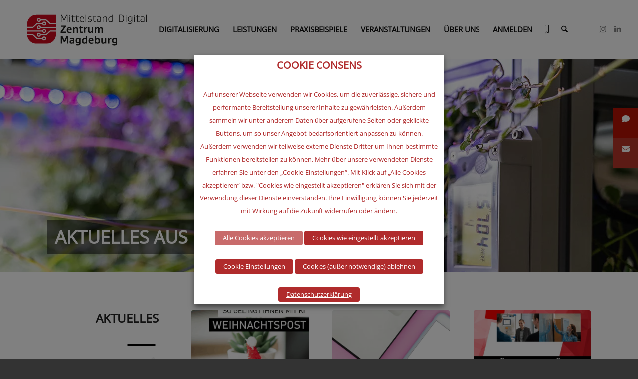

--- FILE ---
content_type: text/html; charset=UTF-8
request_url: https://www.digitalzentrum-magdeburg.de/aktuelles/
body_size: 34340
content:
<!DOCTYPE html><html lang="de" class="html_stretched responsive av-preloader-disabled  html_header_top html_logo_left html_main_nav_header html_menu_right html_large html_header_sticky html_header_shrinking html_mobile_menu_tablet html_header_searchicon html_content_align_center html_header_unstick_top html_header_stretch html_av-submenu-hidden html_av-submenu-display-click html_av-overlay-side html_av-overlay-side-classic html_av-submenu-clone html_entry_id_1183 av-cookies-no-cookie-consent av-no-preview av-default-lightbox html_text_menu_active av-mobile-menu-switch-default"><head><meta charset="UTF-8" /><meta name="viewport" content="width=device-width, initial-scale=1"><meta name='robots' content='index, follow, max-image-preview:large, max-snippet:-1, max-video-preview:-1' /><title>AKTUELLES - Mittelstand-Digital Zentrum Magdeburg</title><meta name="description" content="Hier finden Sie aktuelle Beiträge und News zum Thema Digitalisierung und aus dem Mittelstand 4.0-Kompetenzzentrum Magdeburg." /><link rel="canonical" href="https://www.digitalzentrum-magdeburg.de/aktuelles/" /><meta property="og:locale" content="de_DE" /><meta property="og:type" content="article" /><meta property="og:title" content="AKTUELLES" /><meta property="og:description" content="Hier finden Sie aktuelle Beiträge und News zum Thema Digitalisierung und aus dem Mittelstand 4.0-Kompetenzzentrum Magdeburg." /><meta property="og:url" content="https://www.digitalzentrum-magdeburg.de/aktuelles/" /><meta property="og:site_name" content="Mittelstand-Digital Zentrum Magdeburg" /><meta property="article:publisher" content="https://www.facebook.com/vernetztwachsen" /><meta property="article:modified_time" content="2022-04-27T06:52:14+00:00" /><meta property="og:image" content="https://www.digitalzentrum-magdeburg.de/wp-content/uploads/2022/03/Praxisbeispiele_Teaser.png" /><meta property="og:image:width" content="800" /><meta property="og:image:height" content="800" /><meta property="og:image:type" content="image/png" /><meta name="twitter:card" content="summary_large_image" /><meta name="twitter:site" content="@vernetztwachsen" /><meta name="twitter:label1" content="Geschätzte Lesezeit" /><meta name="twitter:data1" content="2 Minuten" /> <script type="application/ld+json" class="yoast-schema-graph">{"@context":"https://schema.org","@graph":[{"@type":"WebPage","@id":"https://www.digitalzentrum-magdeburg.de/aktuelles/","url":"https://www.digitalzentrum-magdeburg.de/aktuelles/","name":"AKTUELLES - Mittelstand-Digital Zentrum Magdeburg","isPartOf":{"@id":"https://www.digitalzentrum-magdeburg.de/#website"},"primaryImageOfPage":{"@id":"https://www.digitalzentrum-magdeburg.de/aktuelles/#primaryimage"},"image":{"@id":"https://www.digitalzentrum-magdeburg.de/aktuelles/#primaryimage"},"thumbnailUrl":"https://www.digitalzentrum-magdeburg.de/wp-content/uploads/2022/03/Praxisbeispiele_Teaser.png","datePublished":"2017-10-25T14:29:23+00:00","dateModified":"2022-04-27T06:52:14+00:00","description":"Hier finden Sie aktuelle Beiträge und News zum Thema Digitalisierung und aus dem Mittelstand 4.0-Kompetenzzentrum Magdeburg.","breadcrumb":{"@id":"https://www.digitalzentrum-magdeburg.de/aktuelles/#breadcrumb"},"inLanguage":"de","potentialAction":[{"@type":"ReadAction","target":["https://www.digitalzentrum-magdeburg.de/aktuelles/"]}]},{"@type":"ImageObject","inLanguage":"de","@id":"https://www.digitalzentrum-magdeburg.de/aktuelles/#primaryimage","url":"https://www.digitalzentrum-magdeburg.de/wp-content/uploads/2022/03/Praxisbeispiele_Teaser.png","contentUrl":"https://www.digitalzentrum-magdeburg.de/wp-content/uploads/2022/03/Praxisbeispiele_Teaser.png","width":800,"height":800},{"@type":"BreadcrumbList","@id":"https://www.digitalzentrum-magdeburg.de/aktuelles/#breadcrumb","itemListElement":[{"@type":"ListItem","position":1,"name":"Startseite","item":"https://www.digitalzentrum-magdeburg.de/"},{"@type":"ListItem","position":2,"name":"AKTUELLES"}]},{"@type":"WebSite","@id":"https://www.digitalzentrum-magdeburg.de/#website","url":"https://www.digitalzentrum-magdeburg.de/","name":"Mittelstand-Digital Zentrum Magdeburg","description":"","publisher":{"@id":"https://www.digitalzentrum-magdeburg.de/#organization"},"potentialAction":[{"@type":"SearchAction","target":{"@type":"EntryPoint","urlTemplate":"https://www.digitalzentrum-magdeburg.de/?s={search_term_string}"},"query-input":{"@type":"PropertyValueSpecification","valueRequired":true,"valueName":"search_term_string"}}],"inLanguage":"de"},{"@type":"Organization","@id":"https://www.digitalzentrum-magdeburg.de/#organization","name":"Mittelstand-Digital Zentrum Magdeburg c/o Zentrum für Produkt-, Verfahrens- und Prozeßinnovation GmbH","url":"https://www.digitalzentrum-magdeburg.de/","logo":{"@type":"ImageObject","inLanguage":"de","@id":"https://www.digitalzentrum-magdeburg.de/#/schema/logo/image/","url":"https://www.digitalzentrum-magdeburg.de/wp-content/uploads/2023/10/MD_zentrum_magdeburg_RGB_300dpi.jpg","contentUrl":"https://www.digitalzentrum-magdeburg.de/wp-content/uploads/2023/10/MD_zentrum_magdeburg_RGB_300dpi.jpg","width":1347,"height":524,"caption":"Mittelstand-Digital Zentrum Magdeburg c/o Zentrum für Produkt-, Verfahrens- und Prozeßinnovation GmbH"},"image":{"@id":"https://www.digitalzentrum-magdeburg.de/#/schema/logo/image/"},"sameAs":["https://www.facebook.com/vernetztwachsen","https://x.com/vernetztwachsen","https://www.instagram.com/vernetztwachsen/","https://www.linkedin.com/company/vernetztwachsen/","https://www.youtube.com/channel/UCOx9DmHk7lraHRDoNYfBYBA/"]}]}</script> <link rel='dns-prefetch' href='//cdnjs.cloudflare.com' /><link href='https://fonts.gstatic.com' crossorigin='anonymous' rel='preconnect' /><link rel="alternate" type="application/rss+xml" title="Mittelstand-Digital Zentrum Magdeburg &raquo; Feed" href="https://www.digitalzentrum-magdeburg.de/feed/" /><link rel="alternate" type="application/rss+xml" title="Mittelstand-Digital Zentrum Magdeburg &raquo; Kommentar-Feed" href="https://www.digitalzentrum-magdeburg.de/comments/feed/" /><link rel="alternate" title="oEmbed (JSON)" type="application/json+oembed" href="https://www.digitalzentrum-magdeburg.de/wp-json/oembed/1.0/embed?url=https%3A%2F%2Fwww.digitalzentrum-magdeburg.de%2Faktuelles%2F" /><link rel="alternate" title="oEmbed (XML)" type="text/xml+oembed" href="https://www.digitalzentrum-magdeburg.de/wp-json/oembed/1.0/embed?url=https%3A%2F%2Fwww.digitalzentrum-magdeburg.de%2Faktuelles%2F&#038;format=xml" /><style id='wp-img-auto-sizes-contain-inline-css' type='text/css'>img:is([sizes=auto i],[sizes^="auto," i]){contain-intrinsic-size:3000px 1500px}</style><link rel='stylesheet' id='avia-grid-css' href='https://www.digitalzentrum-magdeburg.de/wp-content/cache/autoptimize/css/autoptimize_single_c923986f264dfaa53264fe9f68f83beb.css?ver=7.1.3' type='text/css' media='all' /><link rel='stylesheet' id='avia-base-css' href='https://www.digitalzentrum-magdeburg.de/wp-content/cache/autoptimize/css/autoptimize_single_84324b063f3ddeedd64b466ef427dd66.css?ver=7.1.3' type='text/css' media='all' /><link rel='stylesheet' id='avia-layout-css' href='https://www.digitalzentrum-magdeburg.de/wp-content/cache/autoptimize/css/autoptimize_single_9859090fb82c1952b0bfc1551fbed800.css?ver=7.1.3' type='text/css' media='all' /><link rel='stylesheet' id='avia-module-blog-css' href='https://www.digitalzentrum-magdeburg.de/wp-content/cache/autoptimize/css/autoptimize_single_7728cf84642e4e7a6a35801ffd80fc86.css?ver=7.1.3' type='text/css' media='all' /><link rel='stylesheet' id='avia-module-postslider-css' href='https://www.digitalzentrum-magdeburg.de/wp-content/cache/autoptimize/css/autoptimize_single_e2099bfcea47971bb4c7f9d3b9565a5d.css?ver=7.1.3' type='text/css' media='all' /><link rel='stylesheet' id='avia-module-button-css' href='https://www.digitalzentrum-magdeburg.de/wp-content/cache/autoptimize/css/autoptimize_single_ed736577f2fded81dfdb97d9a18ed401.css?ver=7.1.3' type='text/css' media='all' /><link rel='stylesheet' id='avia-module-buttonrow-css' href='https://www.digitalzentrum-magdeburg.de/wp-content/cache/autoptimize/css/autoptimize_single_4eed102095e23d4e6d345081846064b3.css?ver=7.1.3' type='text/css' media='all' /><link rel='stylesheet' id='avia-module-button-fullwidth-css' href='https://www.digitalzentrum-magdeburg.de/wp-content/cache/autoptimize/css/autoptimize_single_79637ba10c42e031cf783e948f959f7f.css?ver=7.1.3' type='text/css' media='all' /><link rel='stylesheet' id='avia-module-catalogue-css' href='https://www.digitalzentrum-magdeburg.de/wp-content/cache/autoptimize/css/autoptimize_single_76307b39f4976719167440011c0edfdb.css?ver=7.1.3' type='text/css' media='all' /><link rel='stylesheet' id='avia-module-comments-css' href='https://www.digitalzentrum-magdeburg.de/wp-content/cache/autoptimize/css/autoptimize_single_5bbf3ee9aaed957bec384aa668f1c0b5.css?ver=7.1.3' type='text/css' media='all' /><link rel='stylesheet' id='avia-module-contact-css' href='https://www.digitalzentrum-magdeburg.de/wp-content/cache/autoptimize/css/autoptimize_single_5804539ba894132383286353d0d22525.css?ver=7.1.3' type='text/css' media='all' /><link rel='stylesheet' id='avia-module-slideshow-css' href='https://www.digitalzentrum-magdeburg.de/wp-content/cache/autoptimize/css/autoptimize_single_1550270bc4b280b733dc705d223f895e.css?ver=7.1.3' type='text/css' media='all' /><link rel='stylesheet' id='avia-module-slideshow-contentpartner-css' href='https://www.digitalzentrum-magdeburg.de/wp-content/cache/autoptimize/css/autoptimize_single_2cf3aea4cab15ad98dcfce859470c189.css?ver=7.1.3' type='text/css' media='all' /><link rel='stylesheet' id='avia-module-countdown-css' href='https://www.digitalzentrum-magdeburg.de/wp-content/cache/autoptimize/css/autoptimize_single_0bf8d0ce5416dbc3c57339ab2953a790.css?ver=7.1.3' type='text/css' media='all' /><link rel='stylesheet' id='avia-module-gallery-css' href='https://www.digitalzentrum-magdeburg.de/wp-content/cache/autoptimize/css/autoptimize_single_ae86174880f35f672f188cb78e4dc5bb.css?ver=7.1.3' type='text/css' media='all' /><link rel='stylesheet' id='avia-module-gallery-hor-css' href='https://www.digitalzentrum-magdeburg.de/wp-content/cache/autoptimize/css/autoptimize_single_eb9a19c1a418ccf21355fb6191f802fb.css?ver=7.1.3' type='text/css' media='all' /><link rel='stylesheet' id='avia-module-gridrow-css' href='https://www.digitalzentrum-magdeburg.de/wp-content/cache/autoptimize/css/autoptimize_single_1e01017296f42c31721612d90e74ae7b.css?ver=7.1.3' type='text/css' media='all' /><link rel='stylesheet' id='avia-module-heading-css' href='https://www.digitalzentrum-magdeburg.de/wp-content/cache/autoptimize/css/autoptimize_single_dd4f3732261a802523f21ad98528b87c.css?ver=7.1.3' type='text/css' media='all' /><link rel='stylesheet' id='avia-module-rotator-css' href='https://www.digitalzentrum-magdeburg.de/wp-content/cache/autoptimize/css/autoptimize_single_9c84210f49b8385742de8d7d25424ac5.css?ver=7.1.3' type='text/css' media='all' /><link rel='stylesheet' id='avia-module-hr-css' href='https://www.digitalzentrum-magdeburg.de/wp-content/cache/autoptimize/css/autoptimize_single_fb207c527718b44b4ddc0afa9569a47f.css?ver=7.1.3' type='text/css' media='all' /><link rel='stylesheet' id='avia-module-icon-css' href='https://www.digitalzentrum-magdeburg.de/wp-content/cache/autoptimize/css/autoptimize_single_59d2f3dc7c9f3b987918f6432bf4d1b2.css?ver=7.1.3' type='text/css' media='all' /><link rel='stylesheet' id='avia-module-iconbox-css' href='https://www.digitalzentrum-magdeburg.de/wp-content/cache/autoptimize/css/autoptimize_single_49c44748fa955b02a00310ee14501513.css?ver=7.1.3' type='text/css' media='all' /><link rel='stylesheet' id='avia-module-icongrid-css' href='https://www.digitalzentrum-magdeburg.de/wp-content/cache/autoptimize/css/autoptimize_single_e5b250e30a037b12129c8119bcafc490.css?ver=7.1.3' type='text/css' media='all' /><link rel='stylesheet' id='avia-module-iconlist-css' href='https://www.digitalzentrum-magdeburg.de/wp-content/cache/autoptimize/css/autoptimize_single_1f411f02e1e72dce05b46ee8e78585d3.css?ver=7.1.3' type='text/css' media='all' /><link rel='stylesheet' id='avia-module-image-css' href='https://www.digitalzentrum-magdeburg.de/wp-content/cache/autoptimize/css/autoptimize_single_0f8067588d3b455c40342236d81fb7ca.css?ver=7.1.3' type='text/css' media='all' /><link rel='stylesheet' id='avia-module-image-diff-css' href='https://www.digitalzentrum-magdeburg.de/wp-content/cache/autoptimize/css/autoptimize_single_5d234117a84514837763c9a8145d0a6b.css?ver=7.1.3' type='text/css' media='all' /><link rel='stylesheet' id='avia-module-hotspot-css' href='https://www.digitalzentrum-magdeburg.de/wp-content/cache/autoptimize/css/autoptimize_single_d9cfe6c30ef8065a570d70490c925668.css?ver=7.1.3' type='text/css' media='all' /><link rel='stylesheet' id='avia-module-magazine-css' href='https://www.digitalzentrum-magdeburg.de/wp-content/cache/autoptimize/css/autoptimize_single_7a6913eadbf168908286d6168d47bb1d.css?ver=7.1.3' type='text/css' media='all' /><link rel='stylesheet' id='avia-module-masonry-css' href='https://www.digitalzentrum-magdeburg.de/wp-content/cache/autoptimize/css/autoptimize_single_1a204781902260bd76b3f17af1dd29f0.css?ver=7.1.3' type='text/css' media='all' /><link rel='stylesheet' id='avia-siteloader-css' href='https://www.digitalzentrum-magdeburg.de/wp-content/cache/autoptimize/css/autoptimize_single_2d6a61ca28a90c05968f32670397d449.css?ver=7.1.3' type='text/css' media='all' /><link rel='stylesheet' id='avia-module-menu-css' href='https://www.digitalzentrum-magdeburg.de/wp-content/cache/autoptimize/css/autoptimize_single_f6762ff7e7c8b5d0ee30dac21d001709.css?ver=7.1.3' type='text/css' media='all' /><link rel='stylesheet' id='avia-module-notification-css' href='https://www.digitalzentrum-magdeburg.de/wp-content/cache/autoptimize/css/autoptimize_single_54927b2887cfc87cd2c6451d7042441d.css?ver=7.1.3' type='text/css' media='all' /><link rel='stylesheet' id='avia-module-numbers-css' href='https://www.digitalzentrum-magdeburg.de/wp-content/cache/autoptimize/css/autoptimize_single_4ad4926491c373bf8ea53809016d6ced.css?ver=7.1.3' type='text/css' media='all' /><link rel='stylesheet' id='avia-module-portfolio-css' href='https://www.digitalzentrum-magdeburg.de/wp-content/cache/autoptimize/css/autoptimize_single_05eb907a1c36012a0b88d36a54e40b9e.css?ver=7.1.3' type='text/css' media='all' /><link rel='stylesheet' id='avia-module-progress-bar-css' href='https://www.digitalzentrum-magdeburg.de/wp-content/cache/autoptimize/css/autoptimize_single_99cd9e96dc9c990a7f2471a8ee2247bc.css?ver=7.1.3' type='text/css' media='all' /><link rel='stylesheet' id='avia-module-promobox-css' href='https://www.digitalzentrum-magdeburg.de/wp-content/cache/autoptimize/css/autoptimize_single_6f78594beea65e98252b422acb83234b.css?ver=7.1.3' type='text/css' media='all' /><link rel='stylesheet' id='avia-sc-search-css' href='https://www.digitalzentrum-magdeburg.de/wp-content/cache/autoptimize/css/autoptimize_single_289bd335fec4af01991b03d9575cac8f.css?ver=7.1.3' type='text/css' media='all' /><link rel='stylesheet' id='avia-module-slideshow-accordion-css' href='https://www.digitalzentrum-magdeburg.de/wp-content/cache/autoptimize/css/autoptimize_single_aa302ceb48c87b48ba96a9e5daee5a36.css?ver=7.1.3' type='text/css' media='all' /><link rel='stylesheet' id='avia-module-slideshow-feature-image-css' href='https://www.digitalzentrum-magdeburg.de/wp-content/cache/autoptimize/css/autoptimize_single_e4dcc415ea1ba0135fe9d59c9d30dd40.css?ver=7.1.3' type='text/css' media='all' /><link rel='stylesheet' id='avia-module-slideshow-fullsize-css' href='https://www.digitalzentrum-magdeburg.de/wp-content/cache/autoptimize/css/autoptimize_single_e86ae087305d22072d5680fda3603297.css?ver=7.1.3' type='text/css' media='all' /><link rel='stylesheet' id='avia-module-slideshow-fullscreen-css' href='https://www.digitalzentrum-magdeburg.de/wp-content/cache/autoptimize/css/autoptimize_single_7b360c756bcb04ee36bf6fb26ee63879.css?ver=7.1.3' type='text/css' media='all' /><link rel='stylesheet' id='avia-module-social-css' href='https://www.digitalzentrum-magdeburg.de/wp-content/cache/autoptimize/css/autoptimize_single_f3b377ca61f3bed8f753fc5d2cc7cb2a.css?ver=7.1.3' type='text/css' media='all' /><link rel='stylesheet' id='avia-module-table-css' href='https://www.digitalzentrum-magdeburg.de/wp-content/cache/autoptimize/css/autoptimize_single_f96b84036700e9e4d13a83c603fb9c2a.css?ver=7.1.3' type='text/css' media='all' /><link rel='stylesheet' id='avia-module-tabs-css' href='https://www.digitalzentrum-magdeburg.de/wp-content/cache/autoptimize/css/autoptimize_single_325f8fe186bc1921a8eb85235049a55c.css?ver=7.1.3' type='text/css' media='all' /><link rel='stylesheet' id='avia-module-team-css' href='https://www.digitalzentrum-magdeburg.de/wp-content/cache/autoptimize/css/autoptimize_single_24fca79a58daa3665d68b8ae7fa4f6c4.css?ver=7.1.3' type='text/css' media='all' /><link rel='stylesheet' id='avia-module-testimonials-css' href='https://www.digitalzentrum-magdeburg.de/wp-content/cache/autoptimize/css/autoptimize_single_40cab32836652f1f59eb1544e038774a.css?ver=7.1.3' type='text/css' media='all' /><link rel='stylesheet' id='avia-module-timeline-css' href='https://www.digitalzentrum-magdeburg.de/wp-content/cache/autoptimize/css/autoptimize_single_32e81f734004dae62a8e2302c750e3df.css?ver=7.1.3' type='text/css' media='all' /><link rel='stylesheet' id='avia-module-toggles-css' href='https://www.digitalzentrum-magdeburg.de/wp-content/cache/autoptimize/css/autoptimize_single_60f474c88995d73274e9b03475058369.css?ver=7.1.3' type='text/css' media='all' /><link rel='stylesheet' id='avia-module-video-css' href='https://www.digitalzentrum-magdeburg.de/wp-content/cache/autoptimize/css/autoptimize_single_4029f35be23eb9b06ae9d80d9281e374.css?ver=7.1.3' type='text/css' media='all' /><style id='wp-block-library-inline-css' type='text/css'>:root{--wp-block-synced-color:#7a00df;--wp-block-synced-color--rgb:122,0,223;--wp-bound-block-color:var(--wp-block-synced-color);--wp-editor-canvas-background:#ddd;--wp-admin-theme-color:#007cba;--wp-admin-theme-color--rgb:0,124,186;--wp-admin-theme-color-darker-10:#006ba1;--wp-admin-theme-color-darker-10--rgb:0,107,160.5;--wp-admin-theme-color-darker-20:#005a87;--wp-admin-theme-color-darker-20--rgb:0,90,135;--wp-admin-border-width-focus:2px}@media (min-resolution:192dpi){:root{--wp-admin-border-width-focus:1.5px}}.wp-element-button{cursor:pointer}:root .has-very-light-gray-background-color{background-color:#eee}:root .has-very-dark-gray-background-color{background-color:#313131}:root .has-very-light-gray-color{color:#eee}:root .has-very-dark-gray-color{color:#313131}:root .has-vivid-green-cyan-to-vivid-cyan-blue-gradient-background{background:linear-gradient(135deg,#00d084,#0693e3)}:root .has-purple-crush-gradient-background{background:linear-gradient(135deg,#34e2e4,#4721fb 50%,#ab1dfe)}:root .has-hazy-dawn-gradient-background{background:linear-gradient(135deg,#faaca8,#dad0ec)}:root .has-subdued-olive-gradient-background{background:linear-gradient(135deg,#fafae1,#67a671)}:root .has-atomic-cream-gradient-background{background:linear-gradient(135deg,#fdd79a,#004a59)}:root .has-nightshade-gradient-background{background:linear-gradient(135deg,#330968,#31cdcf)}:root .has-midnight-gradient-background{background:linear-gradient(135deg,#020381,#2874fc)}:root{--wp--preset--font-size--normal:16px;--wp--preset--font-size--huge:42px}.has-regular-font-size{font-size:1em}.has-larger-font-size{font-size:2.625em}.has-normal-font-size{font-size:var(--wp--preset--font-size--normal)}.has-huge-font-size{font-size:var(--wp--preset--font-size--huge)}.has-text-align-center{text-align:center}.has-text-align-left{text-align:left}.has-text-align-right{text-align:right}.has-fit-text{white-space:nowrap!important}#end-resizable-editor-section{display:none}.aligncenter{clear:both}.items-justified-left{justify-content:flex-start}.items-justified-center{justify-content:center}.items-justified-right{justify-content:flex-end}.items-justified-space-between{justify-content:space-between}.screen-reader-text{border:0;clip-path:inset(50%);height:1px;margin:-1px;overflow:hidden;padding:0;position:absolute;width:1px;word-wrap:normal!important}.screen-reader-text:focus{background-color:#ddd;clip-path:none;color:#444;display:block;font-size:1em;height:auto;left:5px;line-height:normal;padding:15px 23px 14px;text-decoration:none;top:5px;width:auto;z-index:100000}html :where(.has-border-color){border-style:solid}html :where([style*=border-top-color]){border-top-style:solid}html :where([style*=border-right-color]){border-right-style:solid}html :where([style*=border-bottom-color]){border-bottom-style:solid}html :where([style*=border-left-color]){border-left-style:solid}html :where([style*=border-width]){border-style:solid}html :where([style*=border-top-width]){border-top-style:solid}html :where([style*=border-right-width]){border-right-style:solid}html :where([style*=border-bottom-width]){border-bottom-style:solid}html :where([style*=border-left-width]){border-left-style:solid}html :where(img[class*=wp-image-]){height:auto;max-width:100%}:where(figure){margin:0 0 1em}html :where(.is-position-sticky){--wp-admin--admin-bar--position-offset:var(--wp-admin--admin-bar--height,0px)}@media screen and (max-width:600px){html :where(.is-position-sticky){--wp-admin--admin-bar--position-offset:0px}}</style><style id='global-styles-inline-css' type='text/css'>:root{--wp--preset--aspect-ratio--square:1;--wp--preset--aspect-ratio--4-3:4/3;--wp--preset--aspect-ratio--3-4:3/4;--wp--preset--aspect-ratio--3-2:3/2;--wp--preset--aspect-ratio--2-3:2/3;--wp--preset--aspect-ratio--16-9:16/9;--wp--preset--aspect-ratio--9-16:9/16;--wp--preset--color--black:#000;--wp--preset--color--cyan-bluish-gray:#abb8c3;--wp--preset--color--white:#fff;--wp--preset--color--pale-pink:#f78da7;--wp--preset--color--vivid-red:#cf2e2e;--wp--preset--color--luminous-vivid-orange:#ff6900;--wp--preset--color--luminous-vivid-amber:#fcb900;--wp--preset--color--light-green-cyan:#7bdcb5;--wp--preset--color--vivid-green-cyan:#00d084;--wp--preset--color--pale-cyan-blue:#8ed1fc;--wp--preset--color--vivid-cyan-blue:#0693e3;--wp--preset--color--vivid-purple:#9b51e0;--wp--preset--color--metallic-red:#b02b2c;--wp--preset--color--maximum-yellow-red:#edae44;--wp--preset--color--yellow-sun:#ee2;--wp--preset--color--palm-leaf:#83a846;--wp--preset--color--aero:#7bb0e7;--wp--preset--color--old-lavender:#745f7e;--wp--preset--color--steel-teal:#5f8789;--wp--preset--color--raspberry-pink:#d65799;--wp--preset--color--medium-turquoise:#4ecac2;--wp--preset--gradient--vivid-cyan-blue-to-vivid-purple:linear-gradient(135deg,#0693e3 0%,#9b51e0 100%);--wp--preset--gradient--light-green-cyan-to-vivid-green-cyan:linear-gradient(135deg,#7adcb4 0%,#00d082 100%);--wp--preset--gradient--luminous-vivid-amber-to-luminous-vivid-orange:linear-gradient(135deg,#fcb900 0%,#ff6900 100%);--wp--preset--gradient--luminous-vivid-orange-to-vivid-red:linear-gradient(135deg,#ff6900 0%,#cf2e2e 100%);--wp--preset--gradient--very-light-gray-to-cyan-bluish-gray:linear-gradient(135deg,#eee 0%,#a9b8c3 100%);--wp--preset--gradient--cool-to-warm-spectrum:linear-gradient(135deg,#4aeadc 0%,#9778d1 20%,#cf2aba 40%,#ee2c82 60%,#fb6962 80%,#fef84c 100%);--wp--preset--gradient--blush-light-purple:linear-gradient(135deg,#ffceec 0%,#9896f0 100%);--wp--preset--gradient--blush-bordeaux:linear-gradient(135deg,#fecda5 0%,#fe2d2d 50%,#6b003e 100%);--wp--preset--gradient--luminous-dusk:linear-gradient(135deg,#ffcb70 0%,#c751c0 50%,#4158d0 100%);--wp--preset--gradient--pale-ocean:linear-gradient(135deg,#fff5cb 0%,#b6e3d4 50%,#33a7b5 100%);--wp--preset--gradient--electric-grass:linear-gradient(135deg,#caf880 0%,#71ce7e 100%);--wp--preset--gradient--midnight:linear-gradient(135deg,#020381 0%,#2874fc 100%);--wp--preset--font-size--small:1rem;--wp--preset--font-size--medium:1.125rem;--wp--preset--font-size--large:1.75rem;--wp--preset--font-size--x-large:clamp(1.75rem, 3vw, 2.25rem);--wp--preset--spacing--20:.44rem;--wp--preset--spacing--30:.67rem;--wp--preset--spacing--40:1rem;--wp--preset--spacing--50:1.5rem;--wp--preset--spacing--60:2.25rem;--wp--preset--spacing--70:3.38rem;--wp--preset--spacing--80:5.06rem;--wp--preset--shadow--natural:6px 6px 9px rgba(0,0,0,.2);--wp--preset--shadow--deep:12px 12px 50px rgba(0,0,0,.4);--wp--preset--shadow--sharp:6px 6px 0px rgba(0,0,0,.2);--wp--preset--shadow--outlined:6px 6px 0px -3px #fff,6px 6px #000;--wp--preset--shadow--crisp:6px 6px 0px #000}:root{--wp--style--global--content-size:800px;--wp--style--global--wide-size:1130px}:where(body){margin:0}.wp-site-blocks>.alignleft{float:left;margin-right:2em}.wp-site-blocks>.alignright{float:right;margin-left:2em}.wp-site-blocks>.aligncenter{justify-content:center;margin-left:auto;margin-right:auto}:where(.is-layout-flex){gap:.5em}:where(.is-layout-grid){gap:.5em}.is-layout-flow>.alignleft{float:left;margin-inline-start:0;margin-inline-end:2em}.is-layout-flow>.alignright{float:right;margin-inline-start:2em;margin-inline-end:0}.is-layout-flow>.aligncenter{margin-left:auto !important;margin-right:auto !important}.is-layout-constrained>.alignleft{float:left;margin-inline-start:0;margin-inline-end:2em}.is-layout-constrained>.alignright{float:right;margin-inline-start:2em;margin-inline-end:0}.is-layout-constrained>.aligncenter{margin-left:auto !important;margin-right:auto !important}.is-layout-constrained>:where(:not(.alignleft):not(.alignright):not(.alignfull)){max-width:var(--wp--style--global--content-size);margin-left:auto !important;margin-right:auto !important}.is-layout-constrained>.alignwide{max-width:var(--wp--style--global--wide-size)}body .is-layout-flex{display:flex}.is-layout-flex{flex-wrap:wrap;align-items:center}.is-layout-flex>:is(*,div){margin:0}body .is-layout-grid{display:grid}.is-layout-grid>:is(*,div){margin:0}body{padding-top:0;padding-right:0;padding-bottom:0;padding-left:0}a:where(:not(.wp-element-button)){text-decoration:underline}:root :where(.wp-element-button,.wp-block-button__link){background-color:#32373c;border-width:0;color:#fff;font-family:inherit;font-size:inherit;font-style:inherit;font-weight:inherit;letter-spacing:inherit;line-height:inherit;padding-top:calc(0.667em + 2px);padding-right:calc(1.333em + 2px);padding-bottom:calc(0.667em + 2px);padding-left:calc(1.333em + 2px);text-decoration:none;text-transform:inherit}.has-black-color{color:var(--wp--preset--color--black) !important}.has-cyan-bluish-gray-color{color:var(--wp--preset--color--cyan-bluish-gray) !important}.has-white-color{color:var(--wp--preset--color--white) !important}.has-pale-pink-color{color:var(--wp--preset--color--pale-pink) !important}.has-vivid-red-color{color:var(--wp--preset--color--vivid-red) !important}.has-luminous-vivid-orange-color{color:var(--wp--preset--color--luminous-vivid-orange) !important}.has-luminous-vivid-amber-color{color:var(--wp--preset--color--luminous-vivid-amber) !important}.has-light-green-cyan-color{color:var(--wp--preset--color--light-green-cyan) !important}.has-vivid-green-cyan-color{color:var(--wp--preset--color--vivid-green-cyan) !important}.has-pale-cyan-blue-color{color:var(--wp--preset--color--pale-cyan-blue) !important}.has-vivid-cyan-blue-color{color:var(--wp--preset--color--vivid-cyan-blue) !important}.has-vivid-purple-color{color:var(--wp--preset--color--vivid-purple) !important}.has-metallic-red-color{color:var(--wp--preset--color--metallic-red) !important}.has-maximum-yellow-red-color{color:var(--wp--preset--color--maximum-yellow-red) !important}.has-yellow-sun-color{color:var(--wp--preset--color--yellow-sun) !important}.has-palm-leaf-color{color:var(--wp--preset--color--palm-leaf) !important}.has-aero-color{color:var(--wp--preset--color--aero) !important}.has-old-lavender-color{color:var(--wp--preset--color--old-lavender) !important}.has-steel-teal-color{color:var(--wp--preset--color--steel-teal) !important}.has-raspberry-pink-color{color:var(--wp--preset--color--raspberry-pink) !important}.has-medium-turquoise-color{color:var(--wp--preset--color--medium-turquoise) !important}.has-black-background-color{background-color:var(--wp--preset--color--black) !important}.has-cyan-bluish-gray-background-color{background-color:var(--wp--preset--color--cyan-bluish-gray) !important}.has-white-background-color{background-color:var(--wp--preset--color--white) !important}.has-pale-pink-background-color{background-color:var(--wp--preset--color--pale-pink) !important}.has-vivid-red-background-color{background-color:var(--wp--preset--color--vivid-red) !important}.has-luminous-vivid-orange-background-color{background-color:var(--wp--preset--color--luminous-vivid-orange) !important}.has-luminous-vivid-amber-background-color{background-color:var(--wp--preset--color--luminous-vivid-amber) !important}.has-light-green-cyan-background-color{background-color:var(--wp--preset--color--light-green-cyan) !important}.has-vivid-green-cyan-background-color{background-color:var(--wp--preset--color--vivid-green-cyan) !important}.has-pale-cyan-blue-background-color{background-color:var(--wp--preset--color--pale-cyan-blue) !important}.has-vivid-cyan-blue-background-color{background-color:var(--wp--preset--color--vivid-cyan-blue) !important}.has-vivid-purple-background-color{background-color:var(--wp--preset--color--vivid-purple) !important}.has-metallic-red-background-color{background-color:var(--wp--preset--color--metallic-red) !important}.has-maximum-yellow-red-background-color{background-color:var(--wp--preset--color--maximum-yellow-red) !important}.has-yellow-sun-background-color{background-color:var(--wp--preset--color--yellow-sun) !important}.has-palm-leaf-background-color{background-color:var(--wp--preset--color--palm-leaf) !important}.has-aero-background-color{background-color:var(--wp--preset--color--aero) !important}.has-old-lavender-background-color{background-color:var(--wp--preset--color--old-lavender) !important}.has-steel-teal-background-color{background-color:var(--wp--preset--color--steel-teal) !important}.has-raspberry-pink-background-color{background-color:var(--wp--preset--color--raspberry-pink) !important}.has-medium-turquoise-background-color{background-color:var(--wp--preset--color--medium-turquoise) !important}.has-black-border-color{border-color:var(--wp--preset--color--black) !important}.has-cyan-bluish-gray-border-color{border-color:var(--wp--preset--color--cyan-bluish-gray) !important}.has-white-border-color{border-color:var(--wp--preset--color--white) !important}.has-pale-pink-border-color{border-color:var(--wp--preset--color--pale-pink) !important}.has-vivid-red-border-color{border-color:var(--wp--preset--color--vivid-red) !important}.has-luminous-vivid-orange-border-color{border-color:var(--wp--preset--color--luminous-vivid-orange) !important}.has-luminous-vivid-amber-border-color{border-color:var(--wp--preset--color--luminous-vivid-amber) !important}.has-light-green-cyan-border-color{border-color:var(--wp--preset--color--light-green-cyan) !important}.has-vivid-green-cyan-border-color{border-color:var(--wp--preset--color--vivid-green-cyan) !important}.has-pale-cyan-blue-border-color{border-color:var(--wp--preset--color--pale-cyan-blue) !important}.has-vivid-cyan-blue-border-color{border-color:var(--wp--preset--color--vivid-cyan-blue) !important}.has-vivid-purple-border-color{border-color:var(--wp--preset--color--vivid-purple) !important}.has-metallic-red-border-color{border-color:var(--wp--preset--color--metallic-red) !important}.has-maximum-yellow-red-border-color{border-color:var(--wp--preset--color--maximum-yellow-red) !important}.has-yellow-sun-border-color{border-color:var(--wp--preset--color--yellow-sun) !important}.has-palm-leaf-border-color{border-color:var(--wp--preset--color--palm-leaf) !important}.has-aero-border-color{border-color:var(--wp--preset--color--aero) !important}.has-old-lavender-border-color{border-color:var(--wp--preset--color--old-lavender) !important}.has-steel-teal-border-color{border-color:var(--wp--preset--color--steel-teal) !important}.has-raspberry-pink-border-color{border-color:var(--wp--preset--color--raspberry-pink) !important}.has-medium-turquoise-border-color{border-color:var(--wp--preset--color--medium-turquoise) !important}.has-vivid-cyan-blue-to-vivid-purple-gradient-background{background:var(--wp--preset--gradient--vivid-cyan-blue-to-vivid-purple) !important}.has-light-green-cyan-to-vivid-green-cyan-gradient-background{background:var(--wp--preset--gradient--light-green-cyan-to-vivid-green-cyan) !important}.has-luminous-vivid-amber-to-luminous-vivid-orange-gradient-background{background:var(--wp--preset--gradient--luminous-vivid-amber-to-luminous-vivid-orange) !important}.has-luminous-vivid-orange-to-vivid-red-gradient-background{background:var(--wp--preset--gradient--luminous-vivid-orange-to-vivid-red) !important}.has-very-light-gray-to-cyan-bluish-gray-gradient-background{background:var(--wp--preset--gradient--very-light-gray-to-cyan-bluish-gray) !important}.has-cool-to-warm-spectrum-gradient-background{background:var(--wp--preset--gradient--cool-to-warm-spectrum) !important}.has-blush-light-purple-gradient-background{background:var(--wp--preset--gradient--blush-light-purple) !important}.has-blush-bordeaux-gradient-background{background:var(--wp--preset--gradient--blush-bordeaux) !important}.has-luminous-dusk-gradient-background{background:var(--wp--preset--gradient--luminous-dusk) !important}.has-pale-ocean-gradient-background{background:var(--wp--preset--gradient--pale-ocean) !important}.has-electric-grass-gradient-background{background:var(--wp--preset--gradient--electric-grass) !important}.has-midnight-gradient-background{background:var(--wp--preset--gradient--midnight) !important}.has-small-font-size{font-size:var(--wp--preset--font-size--small) !important}.has-medium-font-size{font-size:var(--wp--preset--font-size--medium) !important}.has-large-font-size{font-size:var(--wp--preset--font-size--large) !important}.has-x-large-font-size{font-size:var(--wp--preset--font-size--x-large) !important}</style><link rel='stylesheet' id='cleverreach_style-css' href='https://www.digitalzentrum-magdeburg.de/wp-content/cache/autoptimize/css/autoptimize_single_3ac7036e2304568052dfac12cb80c7db.css?ver=6.9' type='text/css' media='all' /><link rel='stylesheet' id='events-manager-css' href='https://www.digitalzentrum-magdeburg.de/wp-content/plugins/events-manager/includes/css/events-manager.min.css?ver=7.2.3.1' type='text/css' media='all' /><link rel='stylesheet' id='events-manager-pro-css' href='https://www.digitalzentrum-magdeburg.de/wp-content/cache/autoptimize/css/autoptimize_single_01d2f56afe3f4a444f6485eb871af929.css?ver=3.6.2' type='text/css' media='all' /><link rel='stylesheet' id='cookie-law-info-css' href='https://www.digitalzentrum-magdeburg.de/wp-content/cache/autoptimize/css/autoptimize_single_93eaf136daecb1bc47a2bd32ca924cee.css?ver=2.4.0' type='text/css' media='all' /><link rel='stylesheet' id='cookie-law-info-gdpr-css' href='https://www.digitalzentrum-magdeburg.de/wp-content/cache/autoptimize/css/autoptimize_single_b81302d6f08822f1c891af7a671d1975.css?ver=2.4.0' type='text/css' media='all' /><style id='cookie-law-info-gdpr-inline-css' type='text/css'>.cli-modal-content,.cli-tab-content{background-color:#fff}.cli-privacy-content-text,.cli-modal .cli-modal-dialog,.cli-tab-container p,a.cli-privacy-readmore{color:#000}.cli-tab-header{background-color:#f2f2f2}.cli-tab-header,.cli-tab-header a.cli-nav-link,span.cli-necessary-caption,.cli-switch .cli-slider:after{color:#000}.cli-switch .cli-slider:before{background-color:#fff}.cli-switch input:checked+.cli-slider:before{background-color:#fff}.cli-switch .cli-slider{background-color:#e3e1e8}.cli-switch input:checked+.cli-slider{background-color:#28a745}.cli-modal-close svg{fill:#000}.cli-tab-footer .wt-cli-privacy-accept-all-btn{background-color:#00acad;color:#fff}.cli-tab-footer .wt-cli-privacy-accept-btn{background-color:#00acad;color:#fff}.cli-tab-header a:before{border-right:1px solid #000;border-bottom:1px solid #000}</style><link rel='stylesheet' id='h5p-plugin-styles-css' href='https://www.digitalzentrum-magdeburg.de/wp-content/cache/autoptimize/css/autoptimize_single_e392f3f1f7008ee2bbb12b93fe0c5a23.css?ver=1.16.2' type='text/css' media='all' /><link rel='stylesheet' id='articulate-custom-css-css' href='https://www.digitalzentrum-magdeburg.de/wp-content/cache/autoptimize/css/autoptimize_single_737ec4681cdc966435107cb8b6234123.css?ver=6.9' type='text/css' media='all' /><link rel='stylesheet' id='ssb-ui-style-css' href='https://www.digitalzentrum-magdeburg.de/wp-content/cache/autoptimize/css/autoptimize_single_0fd79ac705ffa2a5945cc248d30e9a9a.css?ver=2.0.3' type='text/css' media='all' /><style id='ssb-ui-style-inline-css' type='text/css'>#ssb-btn-2{background:#b71203}#ssb-btn-2:hover{background:rgba(183,18,3,.9)}#ssb-btn-2 a{color:#fff}.ssb-share-btn,.ssb-share-btn .ssb-social-popup{background:#b71203;color:#fff}.ssb-share-btn:hover{background:rgba(183,18,3,.9)}.ssb-share-btn a{color:#fff !important}#ssb-btn-1{background:#b7362a}#ssb-btn-1:hover{background:rgba(183,54,42,.9)}#ssb-btn-1 a{color:#fff}</style><link rel='stylesheet' id='ssb-fontawesome-frontend-css' href='https://cdnjs.cloudflare.com/ajax/libs/font-awesome/6.7.2/css/all.min.css?ver=6.7.2' type='text/css' media='all' /><link rel='stylesheet' id='vw_style_additions-css' href='https://www.digitalzentrum-magdeburg.de/wp-content/themes/enfold.child/custom.css?ver=6.9' type='text/css' media='all' /><link rel='stylesheet' id='avia-scs-css' href='https://www.digitalzentrum-magdeburg.de/wp-content/cache/autoptimize/css/autoptimize_single_0b8524c2316eed758ac28814c99caaa8.css?ver=7.1.3' type='text/css' media='all' /><link rel='stylesheet' id='avia-fold-unfold-css' href='https://www.digitalzentrum-magdeburg.de/wp-content/cache/autoptimize/css/autoptimize_single_8d5e91a519eb626b9afc723d155fc111.css?ver=7.1.3' type='text/css' media='all' /><link rel='stylesheet' id='avia-popup-css-css' href='https://www.digitalzentrum-magdeburg.de/wp-content/themes/enfold/js/aviapopup/magnific-popup.min.css?ver=7.1.3' type='text/css' media='screen' /><link rel='stylesheet' id='avia-lightbox-css' href='https://www.digitalzentrum-magdeburg.de/wp-content/cache/autoptimize/css/autoptimize_single_64f3681107a2810a452747210c7df21a.css?ver=7.1.3' type='text/css' media='screen' /><link rel='stylesheet' id='avia-widget-css-css' href='https://www.digitalzentrum-magdeburg.de/wp-content/cache/autoptimize/css/autoptimize_single_f5c3cb513289b0349974df92b6a7bd7a.css?ver=7.1.3' type='text/css' media='screen' /><link rel='stylesheet' id='mediaelement-css' href='https://www.digitalzentrum-magdeburg.de/wp-includes/js/mediaelement/mediaelementplayer-legacy.min.css?ver=4.2.17' type='text/css' media='all' /><link rel='stylesheet' id='wp-mediaelement-css' href='https://www.digitalzentrum-magdeburg.de/wp-includes/js/mediaelement/wp-mediaelement.min.css?ver=6.9' type='text/css' media='all' /><link rel='stylesheet' id='avia-dynamic-css' href='https://www.digitalzentrum-magdeburg.de/wp-content/uploads/dynamic_avia/theme_magdeburg.css?ver=69643ecd1503c' type='text/css' media='all' /><link rel='stylesheet' id='avia-custom-css' href='https://www.digitalzentrum-magdeburg.de/wp-content/themes/enfold/css/custom.css?ver=7.1.3' type='text/css' media='all' /><link rel='stylesheet' id='avia-style-css' href='https://www.digitalzentrum-magdeburg.de/wp-content/cache/autoptimize/css/autoptimize_single_c2817eed772395661e27661b0d61bdc1.css?ver=7.1.3' type='text/css' media='all' /><link rel='stylesheet' id='um_modal-css' href='https://www.digitalzentrum-magdeburg.de/wp-content/plugins/ultimate-member/assets/css/um-modal.min.css?ver=2.11.1' type='text/css' media='all' /><link rel='stylesheet' id='um_ui-css' href='https://www.digitalzentrum-magdeburg.de/wp-content/plugins/ultimate-member/assets/libs/jquery-ui/jquery-ui.min.css?ver=1.13.2' type='text/css' media='all' /><link rel='stylesheet' id='um_tipsy-css' href='https://www.digitalzentrum-magdeburg.de/wp-content/plugins/ultimate-member/assets/libs/tipsy/tipsy.min.css?ver=1.0.0a' type='text/css' media='all' /><link rel='stylesheet' id='um_raty-css' href='https://www.digitalzentrum-magdeburg.de/wp-content/plugins/ultimate-member/assets/libs/raty/um-raty.min.css?ver=2.6.0' type='text/css' media='all' /><link rel='stylesheet' id='select2-css' href='https://www.digitalzentrum-magdeburg.de/wp-content/plugins/ultimate-member/assets/libs/select2/select2.min.css?ver=4.0.13' type='text/css' media='all' /><link rel='stylesheet' id='um_fileupload-css' href='https://www.digitalzentrum-magdeburg.de/wp-content/plugins/ultimate-member/assets/css/um-fileupload.min.css?ver=2.11.1' type='text/css' media='all' /><link rel='stylesheet' id='um_confirm-css' href='https://www.digitalzentrum-magdeburg.de/wp-content/plugins/ultimate-member/assets/libs/um-confirm/um-confirm.min.css?ver=1.0' type='text/css' media='all' /><link rel='stylesheet' id='um_datetime-css' href='https://www.digitalzentrum-magdeburg.de/wp-content/plugins/ultimate-member/assets/libs/pickadate/default.min.css?ver=3.6.2' type='text/css' media='all' /><link rel='stylesheet' id='um_datetime_date-css' href='https://www.digitalzentrum-magdeburg.de/wp-content/plugins/ultimate-member/assets/libs/pickadate/default.date.min.css?ver=3.6.2' type='text/css' media='all' /><link rel='stylesheet' id='um_datetime_time-css' href='https://www.digitalzentrum-magdeburg.de/wp-content/plugins/ultimate-member/assets/libs/pickadate/default.time.min.css?ver=3.6.2' type='text/css' media='all' /><link rel='stylesheet' id='um_fonticons_ii-css' href='https://www.digitalzentrum-magdeburg.de/wp-content/plugins/ultimate-member/assets/libs/legacy/fonticons/fonticons-ii.min.css?ver=2.11.1' type='text/css' media='all' /><link rel='stylesheet' id='um_fonticons_fa-css' href='https://www.digitalzentrum-magdeburg.de/wp-content/plugins/ultimate-member/assets/libs/legacy/fonticons/fonticons-fa.min.css?ver=2.11.1' type='text/css' media='all' /><link rel='stylesheet' id='um_fontawesome-css' href='https://www.digitalzentrum-magdeburg.de/wp-content/plugins/ultimate-member/assets/css/um-fontawesome.min.css?ver=6.5.2' type='text/css' media='all' /><link rel='stylesheet' id='um_common-css' href='https://www.digitalzentrum-magdeburg.de/wp-content/plugins/ultimate-member/assets/css/common.min.css?ver=2.11.1' type='text/css' media='all' /><link rel='stylesheet' id='um_responsive-css' href='https://www.digitalzentrum-magdeburg.de/wp-content/plugins/ultimate-member/assets/css/um-responsive.min.css?ver=2.11.1' type='text/css' media='all' /><link rel='stylesheet' id='um_styles-css' href='https://www.digitalzentrum-magdeburg.de/wp-content/plugins/ultimate-member/assets/css/um-styles.min.css?ver=2.11.1' type='text/css' media='all' /><link rel='stylesheet' id='um_crop-css' href='https://www.digitalzentrum-magdeburg.de/wp-content/plugins/ultimate-member/assets/libs/cropper/cropper.min.css?ver=1.6.1' type='text/css' media='all' /><link rel='stylesheet' id='um_profile-css' href='https://www.digitalzentrum-magdeburg.de/wp-content/plugins/ultimate-member/assets/css/um-profile.min.css?ver=2.11.1' type='text/css' media='all' /><link rel='stylesheet' id='um_account-css' href='https://www.digitalzentrum-magdeburg.de/wp-content/plugins/ultimate-member/assets/css/um-account.min.css?ver=2.11.1' type='text/css' media='all' /><link rel='stylesheet' id='um_misc-css' href='https://www.digitalzentrum-magdeburg.de/wp-content/plugins/ultimate-member/assets/css/um-misc.min.css?ver=2.11.1' type='text/css' media='all' /><link rel='stylesheet' id='um_default_css-css' href='https://www.digitalzentrum-magdeburg.de/wp-content/plugins/ultimate-member/assets/css/um-old-default.min.css?ver=2.11.1' type='text/css' media='all' /><link rel='stylesheet' id='um_old_css-css' href='https://www.digitalzentrum-magdeburg.de/wp-content/cache/autoptimize/css/autoptimize_single_01a4133f82daad4cbd570199f053ff93.css?ver=2.0.0' type='text/css' media='all' /><link rel='stylesheet' id='avia-single-post-1183-css' href='https://www.digitalzentrum-magdeburg.de/wp-content/uploads/dynamic_avia/avia_posts_css/post-1183.css?ver=ver-1768189898' type='text/css' media='all' /> <script type="text/javascript" src="https://www.digitalzentrum-magdeburg.de/wp-includes/js/jquery/jquery.min.js?ver=3.7.1" id="jquery-core-js"></script> <script defer type="text/javascript" src="https://www.digitalzentrum-magdeburg.de/wp-includes/js/jquery/jquery-migrate.min.js?ver=3.4.1" id="jquery-migrate-js"></script> <script defer type="text/javascript" src="https://www.digitalzentrum-magdeburg.de/wp-includes/js/jquery/ui/core.min.js?ver=1.13.3" id="jquery-ui-core-js"></script> <script defer type="text/javascript" src="https://www.digitalzentrum-magdeburg.de/wp-includes/js/jquery/ui/mouse.min.js?ver=1.13.3" id="jquery-ui-mouse-js"></script> <script defer type="text/javascript" src="https://www.digitalzentrum-magdeburg.de/wp-includes/js/jquery/ui/sortable.min.js?ver=1.13.3" id="jquery-ui-sortable-js"></script> <script defer type="text/javascript" src="https://www.digitalzentrum-magdeburg.de/wp-includes/js/jquery/ui/datepicker.min.js?ver=1.13.3" id="jquery-ui-datepicker-js"></script> <script type="text/javascript" id="jquery-ui-datepicker-js-after">jQuery(function(jQuery){jQuery.datepicker.setDefaults({"closeText":"Schlie\u00dfen","currentText":"Heute","monthNames":["Januar","Februar","M\u00e4rz","April","Mai","Juni","Juli","August","September","Oktober","November","Dezember"],"monthNamesShort":["Jan.","Feb.","M\u00e4rz","Apr.","Mai","Juni","Juli","Aug.","Sep.","Okt.","Nov.","Dez."],"nextText":"Weiter","prevText":"Zur\u00fcck","dayNames":["Sonntag","Montag","Dienstag","Mittwoch","Donnerstag","Freitag","Samstag"],"dayNamesShort":["So.","Mo.","Di.","Mi.","Do.","Fr.","Sa."],"dayNamesMin":["S","M","D","M","D","F","S"],"dateFormat":"d. MM yy","firstDay":1,"isRTL":false});});</script> <script defer type="text/javascript" src="https://www.digitalzentrum-magdeburg.de/wp-includes/js/jquery/ui/resizable.min.js?ver=1.13.3" id="jquery-ui-resizable-js"></script> <script defer type="text/javascript" src="https://www.digitalzentrum-magdeburg.de/wp-includes/js/jquery/ui/draggable.min.js?ver=1.13.3" id="jquery-ui-draggable-js"></script> <script defer type="text/javascript" src="https://www.digitalzentrum-magdeburg.de/wp-includes/js/jquery/ui/controlgroup.min.js?ver=1.13.3" id="jquery-ui-controlgroup-js"></script> <script defer type="text/javascript" src="https://www.digitalzentrum-magdeburg.de/wp-includes/js/jquery/ui/checkboxradio.min.js?ver=1.13.3" id="jquery-ui-checkboxradio-js"></script> <script defer type="text/javascript" src="https://www.digitalzentrum-magdeburg.de/wp-includes/js/jquery/ui/button.min.js?ver=1.13.3" id="jquery-ui-button-js"></script> <script defer type="text/javascript" src="https://www.digitalzentrum-magdeburg.de/wp-includes/js/jquery/ui/dialog.min.js?ver=1.13.3" id="jquery-ui-dialog-js"></script> <script type="text/javascript" id="events-manager-js-extra">var EM={"ajaxurl":"https://www.digitalzentrum-magdeburg.de/wp-admin/admin-ajax.php","locationajaxurl":"https://www.digitalzentrum-magdeburg.de/wp-admin/admin-ajax.php?action=locations_search","firstDay":"1","locale":"de","dateFormat":"yy-mm-dd","ui_css":"https://www.digitalzentrum-magdeburg.de/wp-content/plugins/events-manager/includes/css/jquery-ui/build.min.css","show24hours":"1","is_ssl":"1","autocomplete_limit":"10","calendar":{"breakpoints":{"small":560,"medium":908,"large":false},"month_format":"M Y"},"phone":"","datepicker":{"format":"d.m.Y","locale":"de"},"search":{"breakpoints":{"small":650,"medium":850,"full":false}},"url":"https://www.digitalzentrum-magdeburg.de/wp-content/plugins/events-manager","assets":{"input.em-uploader":{"js":{"em-uploader":{"url":"https://www.digitalzentrum-magdeburg.de/wp-content/plugins/events-manager/includes/js/em-uploader.js?v=7.2.3.1","event":"em_uploader_ready","requires":"filepond"},"filepond-validate-size":"filepond/plugins/filepond-plugin-file-validate-size.js?v=7.2.3.1","filepond-validate-type":"filepond/plugins/filepond-plugin-file-validate-type.js?v=7.2.3.1","filepond-image-validate-size":"filepond/plugins/filepond-plugin-image-validate-size.js?v=7.2.3.1","filepond-exif-orientation":"filepond/plugins/filepond-plugin-image-exif-orientation.js?v=7.2.3.1","filepond-get-file":"filepond/plugins/filepond-plugin-get-file.js?v=7.2.3.1","filepond-plugin-image-overlay":"filepond/plugins/filepond-plugin-image-overlay.js?v=7.2.3.1","filepond-plugin-image-thumbnail":"filepond/plugins/filepond-plugin-image-thumbnail.js?v=7.2.3.1","filepond-plugin-pdf-preview-overlay":"filepond/plugins/filepond-plugin-pdf-preview-overlay.js?v=7.2.3.1","filepond-plugin-file-icon":"filepond/plugins/filepond-plugin-file-icon.js?v=7.2.3.1","filepond":{"url":"filepond/filepond.js?v=7.2.3.1","locale":"de-de"}},"css":{"em-filepond":"filepond/em-filepond.min.css?v=7.2.3.1","filepond-preview":"filepond/plugins/filepond-plugin-image-preview.min.css?v=7.2.3.1","filepond-plugin-image-overlay":"filepond/plugins/filepond-plugin-image-overlay.min.css?v=7.2.3.1","filepond-get-file":"filepond/plugins/filepond-plugin-get-file.min.css?v=7.2.3.1"}},".em-event-editor":{"js":{"event-editor":{"url":"https://www.digitalzentrum-magdeburg.de/wp-content/plugins/events-manager/includes/js/events-manager-event-editor.js?v=7.2.3.1","event":"em_event_editor_ready"}},"css":{"event-editor":"https://www.digitalzentrum-magdeburg.de/wp-content/plugins/events-manager/includes/css/events-manager-event-editor.min.css?v=7.2.3.1"}},".em-recurrence-sets, .em-timezone":{"js":{"luxon":{"url":"luxon/luxon.js?v=7.2.3.1","event":"em_luxon_ready"}}},".em-booking-form, #em-booking-form, .em-booking-recurring, .em-event-booking-form":{"js":{"em-bookings":{"url":"https://www.digitalzentrum-magdeburg.de/wp-content/plugins/events-manager/includes/js/bookingsform.js?v=7.2.3.1","event":"em_booking_form_js_loaded"}}},"#em-opt-archetypes":{"js":{"archetypes":"https://www.digitalzentrum-magdeburg.de/wp-content/plugins/events-manager/includes/js/admin-archetype-editor.js?v=7.2.3.1","archetypes_ms":"https://www.digitalzentrum-magdeburg.de/wp-content/plugins/events-manager/includes/js/admin-archetypes.js?v=7.2.3.1","qs":"qs/qs.js?v=7.2.3.1"}}},"cached":"1","uploads":{"endpoint":"https://www.digitalzentrum-magdeburg.de/wp-json/events-manager/v1/uploads","nonce":"9d4bcf5b87","delete_confirm":"Bist du sicher, dass du diese Datei l\u00f6schen m\u00f6chtest? Sie wird beim Absenden gel\u00f6scht.","images":{"max_file_size":"","image_max_width":"640","image_max_height":"400","image_min_width":"50","image_min_height":"50"},"files":{"max_file_size":"","types":{"0":"image/gif","1":"image/jpeg","3":"image/png","4":"image/heic","5":"application/pdf","6":"application/msword","7":"application/x-msword","8":"application/vnd.openxmlformats-officedocument.wordprocessingml.document","9":"text/rtf","10":"application/rtf","11":"application/x-rtf","12":"application/vnd.oasis.opendocument.text","13":"text/plain","14":"application/vnd.ms-excel","15":"application/xls","16":"application/vnd.openxmlformats-officedocument.spreadsheetml.sheet","17":"text/csv","18":"application/csv","20":"application/vnd.oasis.opendocument.spreadsheet","21":"application/vnd.ms-powerpoint","22":"application/mspowerpoint","23":"application/vnd.openxmlformats-officedocument.presentationml.presentation","24":"application/vnd.oasis.opendocument.presentation"}}},"api_nonce":"cc6c70466c","google_maps_api":"AIzaSyAYtgqBONrHnOoMu5Dnjz24921CdgEEno0","bookingInProgress":"Bitte warte, w\u00e4hrend die Buchung abgeschickt wird.","tickets_save":"Ticket speichern","bookingajaxurl":"https://www.digitalzentrum-magdeburg.de/wp-admin/admin-ajax.php","bookings_export_save":"Buchungen exportieren","bookings_settings_save":"Einstellungen speichern","booking_delete":"Bist du dir sicher, dass du es l\u00f6schen m\u00f6chtest?","booking_offset":"30","bookings":{"submit_button":{"text":{"default":"Anmeldung abschicken","free":"Anmeldung abschicken","payment":"Anmeldung abschicken","processing":"Processing ..."}},"update_listener":""},"bb_full":"Ausverkauft","bb_book":"Jetzt buchen","bb_booking":"Buche ...","bb_booked":"Buchung abgesendet","bb_error":"Buchung Fehler. Nochmal versuchen?","bb_cancel":"Stornieren","bb_canceling":"Stornieren...","bb_cancelled":"Abgesagt","bb_cancel_error":"Stornierung Fehler. Nochmal versuchen?","txt_search":"Suche","txt_searching":"Suche...","txt_loading":"Wird geladen\u00a0\u2026","event_detach_warning":"Bist du sicher, dass du diese sich wiederholende Veranstaltung herausl\u00f6sen willst? Wenn du dies tun, verlierst du alle Buchungsinformationen und die alten wiederkehrenden Veranstaltung werden gel\u00f6scht.","delete_recurrence_warning":"Bist du sicher, dass du alle Wiederholungen dieser Veranstaltung l\u00f6schen willst? Alle Veranstaltungen werden in den Papierkorb verschoben.","disable_bookings_warning":"Bist du sicher, dass du Buchungen deaktivieren willst? Wenn du das tust und speicherst, wirst du alle bisherigen Buchungen verlieren. Wenn du nur weitere Buchungen verhindern willst, reduziere die Anzahl der verf\u00fcgbaren Pl\u00e4tze auf die Anzahl der bisherigen Buchungen.","booking_warning_cancel":"Sind Sie sicher, dass Sie Ihre Buchung stornieren wollen?","cache":"1","attendance_api_url":"https://www.digitalzentrum-magdeburg.de/wp-json/events-manager/v1/attendance"};</script> <script defer type="text/javascript" src="https://www.digitalzentrum-magdeburg.de/wp-content/cache/autoptimize/js/autoptimize_single_e59ac455d04cd56f9a7d75fe9765329a.js?ver=7.2.3.1" id="events-manager-js"></script> <script defer type="text/javascript" src="https://www.digitalzentrum-magdeburg.de/wp-content/cache/autoptimize/js/autoptimize_single_ec415f25a745e63cefcaf39d06612f0f.js?ver=7.2.3.1" id="em-flatpickr-localization-js"></script> <script defer type="text/javascript" src="https://www.digitalzentrum-magdeburg.de/wp-content/cache/autoptimize/js/autoptimize_single_b2ab7311a4141de8cb5715de4290a3e1.js?ver=3.6.2" id="events-manager-pro-js"></script> <script type="text/javascript" id="cookie-law-info-js-extra">var Cli_Data={"nn_cookie_ids":["test_cookie","IDE","CONSENT","lang","yt-remote-device-id","yt-remote-connected-devices","_GRECAPTCHA","YSC","VISITOR_INFO1_LIVE"],"non_necessary_cookies":{"necessary":["cookielawinfo-checkbox-advertisement","_GRECAPTCHA"],"functional":["lang"],"advertisement":["test_cookie","IDE","CONSENT","YSC","VISITOR_INFO1_LIVE"],"others":["yt-remote-device-id","yt-remote-connected-devices"]},"cookielist":{"necessary":{"id":130,"status":true,"priority":0,"title":"Notwendig","strict":true,"default_state":false,"ccpa_optout":false,"loadonstart":false},"functional":{"id":131,"status":true,"priority":5,"title":"Funktionell","strict":false,"default_state":false,"ccpa_optout":false,"loadonstart":false},"advertisement":{"id":134,"status":true,"priority":2,"title":"Marketing","strict":false,"default_state":false,"ccpa_optout":false,"loadonstart":false},"others":{"id":135,"status":true,"priority":1,"title":"Andere","strict":false,"default_state":false,"ccpa_optout":false,"loadonstart":false}},"ajax_url":"https://www.digitalzentrum-magdeburg.de/wp-admin/admin-ajax.php","current_lang":"de","security":"04b4b3c586","eu_countries":["GB"],"geoIP":"disabled","use_custom_geolocation_api":"","custom_geolocation_api":"https://geoip.cookieyes.com/geoip/checker/result.php","consentVersion":"1","strictlyEnabled":["necessary","obligatoire"],"cookieDomain":"","privacy_length":"250","ccpaEnabled":"","ccpaRegionBased":"","ccpaBarEnabled":"","ccpaType":"gdpr","triggerDomRefresh":"","secure_cookies":""};var log_object={"ajax_url":"https://www.digitalzentrum-magdeburg.de/wp-admin/admin-ajax.php"};</script> <script defer type="text/javascript" src="https://www.digitalzentrum-magdeburg.de/wp-content/cache/autoptimize/js/autoptimize_single_25d6595887dc5f1bf319b94fff6a4c7f.js?ver=2.4.0" id="cookie-law-info-js"></script> <script type="text/javascript" id="wpgmza_data-js-extra">var wpgmza_google_api_status={"message":"Enqueued","code":"ENQUEUED"};</script> <script defer type="text/javascript" src="https://www.digitalzentrum-magdeburg.de/wp-content/cache/autoptimize/js/autoptimize_single_6a61f77d5e68aa3a8b083285ea4eed11.js?ver=6.9" id="wpgmza_data-js"></script> <script defer type="text/javascript" src="https://www.digitalzentrum-magdeburg.de/wp-content/cache/autoptimize/js/autoptimize_single_3dc1f676016314007699e860e94e1023.js?ver=6.9" id="articulate-custom-js-js"></script> <script defer type="text/javascript" src="https://www.digitalzentrum-magdeburg.de/wp-content/cache/autoptimize/js/autoptimize_single_871d160e01f26892da9b167c259dd48a.js?ver=7.1.3" id="avia-js-js"></script> <script defer type="text/javascript" src="https://www.digitalzentrum-magdeburg.de/wp-content/cache/autoptimize/js/autoptimize_single_e96846193549df893ebe4d182543230a.js?ver=7.1.3" id="avia-compat-js"></script> <script defer type="text/javascript" src="https://www.digitalzentrum-magdeburg.de/wp-content/plugins/ultimate-member/assets/js/um-gdpr.min.js?ver=2.11.1" id="um-gdpr-js"></script> <link rel="https://api.w.org/" href="https://www.digitalzentrum-magdeburg.de/wp-json/" /><link rel="alternate" title="JSON" type="application/json" href="https://www.digitalzentrum-magdeburg.de/wp-json/wp/v2/pages/1183" /><link rel="EditURI" type="application/rsd+xml" title="RSD" href="https://www.digitalzentrum-magdeburg.de/xmlrpc.php?rsd" /><meta name="generator" content="WordPress 6.9" /><link rel='shortlink' href='https://www.digitalzentrum-magdeburg.de/?p=1183' /><style type="text/css">.em-coupon-message{display:inline-block;margin:5px 0 0}.em-coupon-success{color:green}.em-coupon-error{color:red}.em-cart-coupons-form .em-coupon-message{margin:0 20px 0 0}.em-coupon-error .em-icon{background-color:red;-webkit-mask-image:var(--icon-cross-circle);mask-image:var(--icon-cross-circle)}.em-coupon-success .em-icon{background-color:green;-webkit-mask-image:var(--icon-checkmark-circle);mask-image:var(--icon-checkmark-circle)}.em-coupon-code.loading{background:var(--icon-spinner) calc(100% - 10px) 50% no-repeat;background-size:20px}</style><link rel="icon" href="https://www.digitalzentrum-magdeburg.de/wp-content/uploads/2022/08/mdzmd-favicon.png" type="image/png"> <!--[if lt IE 9]><script src="https://www.digitalzentrum-magdeburg.de/wp-content/themes/enfold/js/html5shiv.js"></script><![endif]--><link rel="profile" href="https://gmpg.org/xfn/11" /><link rel="alternate" type="application/rss+xml" title="Mittelstand-Digital Zentrum Magdeburg RSS2 Feed" href="https://www.digitalzentrum-magdeburg.de/feed/" /><link rel="pingback" href="https://www.digitalzentrum-magdeburg.de/xmlrpc.php" />  <script>var _paq=window._paq=window._paq||[];_paq.push(['trackPageView']);_paq.push(['enableLinkTracking']);(function(){var u="https://stats.digitalzentrum-magdeburg.de/";_paq.push(['setTrackerUrl',u+'matomo.php']);_paq.push(['setSiteId','3']);var d=document,g=d.createElement('script'),s=d.getElementsByTagName('script')[0];g.async=true;g.src=u+'matomo.js';s.parentNode.insertBefore(g,s);})();</script> <style type="text/css">@font-face{font-family:'entypo-fontello-enfold';font-weight:400;font-style:normal;font-display:swap;src:url('https://www.digitalzentrum-magdeburg.de/wp-content/themes/enfold/config-templatebuilder/avia-template-builder/assets/fonts/entypo-fontello-enfold/entypo-fontello-enfold.woff2') format('woff2'),url('https://www.digitalzentrum-magdeburg.de/wp-content/themes/enfold/config-templatebuilder/avia-template-builder/assets/fonts/entypo-fontello-enfold/entypo-fontello-enfold.woff') format('woff'),url('https://www.digitalzentrum-magdeburg.de/wp-content/themes/enfold/config-templatebuilder/avia-template-builder/assets/fonts/entypo-fontello-enfold/entypo-fontello-enfold.ttf') format('truetype'),url('https://www.digitalzentrum-magdeburg.de/wp-content/themes/enfold/config-templatebuilder/avia-template-builder/assets/fonts/entypo-fontello-enfold/entypo-fontello-enfold.svg#entypo-fontello-enfold') format('svg'),url('https://www.digitalzentrum-magdeburg.de/wp-content/themes/enfold/config-templatebuilder/avia-template-builder/assets/fonts/entypo-fontello-enfold/entypo-fontello-enfold.eot'),url('https://www.digitalzentrum-magdeburg.de/wp-content/themes/enfold/config-templatebuilder/avia-template-builder/assets/fonts/entypo-fontello-enfold/entypo-fontello-enfold.eot?#iefix') format('embedded-opentype')}#top .avia-font-entypo-fontello-enfold,body .avia-font-entypo-fontello-enfold,html body [data-av_iconfont='entypo-fontello-enfold']:before{font-family:'entypo-fontello-enfold'}@font-face{font-family:'entypo-fontello';font-weight:400;font-style:normal;font-display:swap;src:url('https://www.digitalzentrum-magdeburg.de/wp-content/themes/enfold/config-templatebuilder/avia-template-builder/assets/fonts/entypo-fontello/entypo-fontello.woff2') format('woff2'),url('https://www.digitalzentrum-magdeburg.de/wp-content/themes/enfold/config-templatebuilder/avia-template-builder/assets/fonts/entypo-fontello/entypo-fontello.woff') format('woff'),url('https://www.digitalzentrum-magdeburg.de/wp-content/themes/enfold/config-templatebuilder/avia-template-builder/assets/fonts/entypo-fontello/entypo-fontello.ttf') format('truetype'),url('https://www.digitalzentrum-magdeburg.de/wp-content/themes/enfold/config-templatebuilder/avia-template-builder/assets/fonts/entypo-fontello/entypo-fontello.svg#entypo-fontello') format('svg'),url('https://www.digitalzentrum-magdeburg.de/wp-content/themes/enfold/config-templatebuilder/avia-template-builder/assets/fonts/entypo-fontello/entypo-fontello.eot'),url('https://www.digitalzentrum-magdeburg.de/wp-content/themes/enfold/config-templatebuilder/avia-template-builder/assets/fonts/entypo-fontello/entypo-fontello.eot?#iefix') format('embedded-opentype')}#top .avia-font-entypo-fontello,body .avia-font-entypo-fontello,html body [data-av_iconfont='entypo-fontello']:before{font-family:'entypo-fontello'}@font-face{font-family:'flaticon-sports';font-weight:400;font-style:normal;font-display:swap;src:url('https://www.digitalzentrum-magdeburg.de/wp-content/uploads/avia_fonts/flaticon-sports/flaticon-sports.woff2') format('woff2'),url('https://www.digitalzentrum-magdeburg.de/wp-content/uploads/avia_fonts/flaticon-sports/flaticon-sports.woff') format('woff'),url('https://www.digitalzentrum-magdeburg.de/wp-content/uploads/avia_fonts/flaticon-sports/flaticon-sports.ttf') format('truetype'),url('https://www.digitalzentrum-magdeburg.de/wp-content/uploads/avia_fonts/flaticon-sports/flaticon-sports.svg#flaticon-sports') format('svg'),url('https://www.digitalzentrum-magdeburg.de/wp-content/uploads/avia_fonts/flaticon-sports/flaticon-sports.eot'),url('https://www.digitalzentrum-magdeburg.de/wp-content/uploads/avia_fonts/flaticon-sports/flaticon-sports.eot?#iefix') format('embedded-opentype')}#top .avia-font-flaticon-sports,body .avia-font-flaticon-sports,html body [data-av_iconfont='flaticon-sports']:before{font-family:'flaticon-sports'}@font-face{font-family:'fontello';font-weight:400;font-style:normal;font-display:swap;src:url('https://www.digitalzentrum-magdeburg.de/wp-content/uploads/avia_fonts/fontello/fontello.woff2') format('woff2'),url('https://www.digitalzentrum-magdeburg.de/wp-content/uploads/avia_fonts/fontello/fontello.woff') format('woff'),url('https://www.digitalzentrum-magdeburg.de/wp-content/uploads/avia_fonts/fontello/fontello.ttf') format('truetype'),url('https://www.digitalzentrum-magdeburg.de/wp-content/uploads/avia_fonts/fontello/fontello.svg#fontello') format('svg'),url('https://www.digitalzentrum-magdeburg.de/wp-content/uploads/avia_fonts/fontello/fontello.eot'),url('https://www.digitalzentrum-magdeburg.de/wp-content/uploads/avia_fonts/fontello/fontello.eot?#iefix') format('embedded-opentype')}#top .avia-font-fontello,body .avia-font-fontello,html body [data-av_iconfont='fontello']:before{font-family:'fontello'}</style> <script defer src="https://www.digitalzentrum-magdeburg.de/wp-content/cache/autoptimize/js/autoptimize_single_9275c1f0fddf0156b5406ceb10c5d950.js"></script> <link rel='stylesheet' id='cookie-law-info-table-css' href='https://www.digitalzentrum-magdeburg.de/wp-content/cache/autoptimize/css/autoptimize_single_697940a6c7f0ae978d20f7cd9d957bcc.css?ver=2.4.0' type='text/css' media='all' /></head><body id="top" class="wp-singular page-template-default page page-id-1183 wp-theme-enfold wp-child-theme-enfoldchild stretched no_sidebar_border rtl_columns av-curtain-numeric open-sans-v34-latin-custom open-sans-v34-latin  post-type-page avia-responsive-images-support av-recaptcha-enabled av-google-badge-hide" itemscope="itemscope" itemtype="https://schema.org/WebPage" ><div id='wrap_all'><header id='header' class='all_colors header_color light_bg_color  av_header_top av_logo_left av_main_nav_header av_menu_right av_large av_header_sticky av_header_shrinking av_header_stretch av_mobile_menu_tablet av_header_searchicon av_header_unstick_top av_seperator_small_border av_bottom_nav_disabled '  data-av_shrink_factor='50' role="banner" itemscope="itemscope" itemtype="https://schema.org/WPHeader" ><div  id='header_main' class='container_wrap container_wrap_logo'><div class='container av-logo-container'><div class='inner-container'><span class='logo avia-svg-logo'><a href='https://www.digitalzentrum-magdeburg.de/' class='av-contains-svg' aria-label='MD_zentrum_magdeburg_RGB' title='MD_zentrum_magdeburg_RGB'><svg role="graphics-document" title="MD_zentrum_magdeburg_RGB" desc="" alt="Logo des Mittelstand-Digital Zentrum Magdeburg"   viewBox="0 0 324 126" xmlns="http://www.w3.org/2000/svg" xml:space="preserve" style="fill-rule:evenodd;clip-rule:evenodd;stroke-linejoin:round;stroke-miterlimit:2" preserveAspectRatio="xMinYMid meet"><path d="m81.8 67.9-9 8.1h-12c-.5 1.8-2.2 3.2-4.2 3.2-2.4 0-4.4-2-4.4-4.4 0-2.4 2-4.4 4.4-4.4 2 0 3.7 1.3 4.2 3.2h11l8.9-8.2h12.9v-5.5H60.8c-.5 1.8-2.2 3.2-4.2 3.2-2.4 0-4.4-2-4.4-4.4 0-2.4 2-4.4 4.4-4.4 2 0 3.7 1.3 4.2 3.2h32.9V52H80.8l-8.9-8.2h-11c-.5 1.8-2.2 3.2-4.2 3.2-2.4 0-4.4-2-4.4-4.4 0-2.4 2-4.4 4.4-4.4 2 0 3.7 1.3 4.2 3.2h12l8.9 8.2h12V31.3H50.9c-11 0-19.8 8.9-19.8 19.8v6.3h12l8.9-8.2h12c.5-1.8 2.2-3.2 4.2-3.2 2.4 0 4.4 2 4.4 4.4 0 2.4-2 4.4-4.4 4.4-2 0-3.7-1.3-4.2-3.2H53L43.9 60H31v5.5h32.9c.5-1.8 2.2-3.2 4.2-3.2 2.4 0 4.4 2 4.4 4.4 0 2.4-2 4.4-4.4 4.4-2 0-3.7-1.3-4.2-3.2H31v5.5h12.9l8.9 8.2h11c.5-1.8 2.2-3.2 4.2-3.2 2.4 0 4.4 2 4.4 4.4 0 2.4-2 4.4-4.4 4.4-2 0-3.7-1.3-4.2-3.2h-12L43 76H31.1c.9 10.1 9.4 18 19.8 18h23c11 0 19.8-8.9 19.8-19.8v-6.3H81.8ZM70 82.9c0-1.1-.9-1.9-1.9-1.9-1 0-1.9.9-1.9 1.9 0 1.1.9 1.9 1.9 1.9 1 0 1.9-.9 1.9-1.9Zm-15.3-8.1c0 1.1.9 1.9 1.9 1.9 1.1 0 1.9-.9 1.9-1.9 0-1-.9-1.9-1.9-1.9-1.1 0-1.9.8-1.9 1.9ZM70 66.7c0-1.1-.9-1.9-1.9-1.9-1 0-1.9.9-1.9 1.9 0 1 .9 1.9 1.9 1.9 1 0 1.9-.8 1.9-1.9Zm-15.3-8c0 1.1.9 1.9 1.9 1.9 1 0 1.9-.9 1.9-1.9 0-1.1-.9-1.9-1.9-1.9-1 0-1.9.8-1.9 1.9ZM70 50.6c0-1.1-.9-1.9-1.9-1.9-1 0-1.9.9-1.9 1.9 0 1.1.9 1.9 1.9 1.9 1 0 1.9-.9 1.9-1.9Zm-15.3-8.1c0 1.1.9 1.9 1.9 1.9 1.1 0 1.9-.9 1.9-1.9 0-1-.9-1.9-1.9-1.9-1.1 0-1.9.9-1.9 1.9Z" style="fill:#cd0a1e;fill-rule:nonzero"/><path d="M227.1 93.2c0 4.2-3.2 5-5.9 5-1 0-3.1-.1-4.5-.6v-2.4c1.5.4 3.2.5 4.1.5 2.7 0 3.2-1.1 3.2-2.4v-1.2c-.9.8-2.1 1.1-3.1 1.1-3.4 0-5.1-1.8-5.1-5.7 0-3.7 1.9-5.7 5.7-5.7 1 0 2.2.3 3.3 1.1l.4-.8h1.9v11.1Zm-79.4 0c0 4.2-3.2 5-5.9 5-1 0-3.1-.1-4.5-.6v-2.4c1.5.4 3.2.5 4.1.5 2.7 0 3.2-1.1 3.2-2.4v-1.2c-.9.8-2.1 1.1-3.1 1.1-3.4 0-5.1-1.8-5.1-5.7 0-3.7 1.9-5.7 5.7-5.7 1 0 2.2.3 3.3 1.1l.4-.8h1.9v11.1Zm20.4-4.4c0 1 .1 1.9.7 2.5.6.6 1.4.8 2.7.8.9 0 2.5-.2 3.7-.5v2.2c-1.2.3-3 .6-4.3.6-4.4 0-6.1-2.1-6.1-6.3 0-4.8 2.7-6.3 5.8-6.3 3.5 0 5.1 1.7 5.1 5.1 0 .4 0 1.3-.1 1.9h-7.5Zm12.9 4.4-.4.8h-1.9V78.3h3V83c.9-.8 1.9-1.1 3-1.1 3.6 0 5.4 1.9 5.4 6.2 0 4-2.3 6.2-5.7 6.2-1.1 0-2.4-.3-3.4-1.1Zm-24.7-11.3c.6 0 1.8.1 2.7.6v-4.2h3V94h-2.1l-.3-1.3c-1 1-2.2 1.6-3.6 1.6-3.6 0-5.4-1.9-5.4-6.2-.1-4 2.2-6.2 5.7-6.2Zm-25.5 3.8c0-1.1 0-1.6-2.8-1.6-.8 0-2.2.1-3.7.4v-2.2c1.4-.4 3.5-.5 4.3-.5 3.8 0 5.2.9 5.2 4V94h-2.1l-.4-1.2c-.8.9-2.1 1.5-3.6 1.5-1.4 0-2.6-.3-3.5-1.1-.6-.6-1-1.5-1-2.6s.3-2 .9-2.6c1-1 3-1.2 4.7-1.2.7 0 1.2 0 1.9.1v-1.2h.1Zm66 8.6c-2.9 0-4-1.2-4-3.8v-8.3h3V90c0 1.4.5 1.8 1.8 1.8 1.1 0 2.4-.7 3.1-1.5v-8.1h3V94h-2.1l-.4-1.5c-1.4 1.3-2.9 1.8-4.4 1.8Zm-85.7-3.2-2.6-5.3c-.6-1.3-1.1-2.6-1.6-4.3h-.1c.2 2.7.3 3.8.3 6.6V94H104V78.3h4.2l4 8.6h.1l4-8.6h4.2V94h-3.1v-5.9c0-2.8.1-3.9.3-6.6h-.1c-.5 1.7-1 3-1.6 4.3l-2.6 5.3h-2.3ZM213 82c.6 0 1.2.1 1.7.3v2.3c-.6-.2-1.2-.2-1.4-.2-1.6 0-2.3.9-2.9 1.8V94h-3V82.2h2.1l.4 1.7c.6-1.1 1.5-1.9 3.1-1.9Zm-28.8 2.4c-1 0-1.8.6-2.5 1.4V91c.7.7 1.6.9 2.5.9 2.2 0 2.7-1.5 2.7-3.7 0-3-.9-3.8-2.7-3.8Zm-57.5 4.8c-.2.2-.4.6-.4 1.2 0 1.3.9 1.5 2 1.5 1.3 0 2-.5 2.4-1.2v-2c-.7 0-1.4-.1-1.8-.1-1 .1-1.7.2-2.2.6Zm32.3-4.1c-.6-.6-1.7-.7-2.5-.7-2.2 0-2.7 1.5-2.7 3.7 0 2.9.9 3.7 2.7 3.7 1 0 1.8-.6 2.5-1.4v-5.3Zm-14.3.1c-.6-.6-1.5-.9-2.5-.9-2 0-2.5 1.3-2.5 3.4 0 2.5.8 3.3 2.5 3.3 1 0 2-.7 2.5-1.4v-4.4Zm79.3 0c-.6-.6-1.5-.9-2.5-.9-2 0-2.5 1.3-2.5 3.4 0 2.5.8 3.3 2.5 3.3 1 0 2-.7 2.5-1.4v-4.4Zm-55.1-.5c-.4.4-.6 1.1-.7 2h4.7v-.5c0-.7-.2-1.2-.5-1.6-.4-.4-1-.5-1.6-.5-.6 0-1.5.1-1.9.6Zm-48.6-19.4c0 1 .1 1.9.7 2.5.6.6 1.4.8 2.7.8.9 0 2.5-.2 3.7-.5v2.2c-1.2.3-3 .6-4.3.6-4.4 0-6.1-2.1-6.1-6.3 0-4.8 2.7-6.3 5.8-6.3 3.5 0 5.1 1.7 5.1 5.1 0 .4 0 1.3-.1 1.9h-7.5Zm47.6 5.5c-2.9 0-4-1.2-4-3.8v-8.3h3v7.8c0 1.4.5 1.8 1.8 1.8 1.1 0 2.4-.7 3.1-1.5v-8.1h3v11.8h-2.1l-.4-1.5c-1.3 1.3-2.9 1.8-4.4 1.8Zm-15.4-.5c-.9.4-2.3.5-3.1.5-2.7 0-3.7-.9-3.7-4.2V61h-1.9v-2l2.2-.3.8-2.6h2v2.6h3.6v2.2h-3.7v5.5c0 1.6.5 1.8 1.7 1.8.4 0 1.4-.1 2-.3v2.4h.1Zm-48.8.2v-2.2l7.6-10.9h-6.9v-2.5h10.8v2.2L107.6 68h7.6v2.5h-11.5Zm84.8-10.4c1.2-1.2 2.5-1.7 3.9-1.7 2.8 0 3.8 1.1 3.8 3.7v8.4h-3v-7.8c0-1.4-.4-1.8-1.6-1.8-1 0-2.1.7-2.8 1.5v8.1h-3v-7.8c0-1.4-.4-1.8-1.6-1.8-1 0-2.1.7-2.8 1.5v8.1h-3V58.7h2.1l.4 1.5c1.2-1.3 2.6-1.8 4-1.8 2 0 3.1.6 3.6 1.7Zm-50.7-1.7c2.9 0 4 1.1 4 3.7v8.4h-3v-7.8c0-1.4-.5-1.8-1.8-1.8-1.1 0-2.4.7-3.1 1.5v8.1h-3V58.7h2.1l.4 1.5c1.3-1.3 2.9-1.8 4.4-1.8Zm22.8.1c.6 0 1.2.1 1.7.3v2.3c-.6-.2-1.2-.2-1.4-.2-1.6 0-2.3.9-2.9 1.8v7.7h-3V58.7h2.1l.4 1.7c.6-1.1 1.5-1.9 3.1-1.9Zm-39.5 2.7c-.4.4-.6 1.1-.7 2h4.7v-.5c0-.7-.2-1.2-.5-1.6-.4-.4-1-.5-1.6-.5-.6 0-1.5.1-1.9.6ZM260 46.6c0 4-2.9 4.5-5.1 4.5-1.2 0-2.7-.2-3.7-.5v-1.2c1 .3 2.2.6 3.6.6 2.1 0 3.9-.6 3.9-3.2v-2.1c-1 1.1-2.2 1.6-3.5 1.6-3.1 0-4.7-1.7-4.7-5.6 0-3.9 1.9-5.6 5.2-5.6 1 0 2.3.2 3.2 1l.2-.8h.9v11.3Zm-125.2.1c-.6.3-1.7.5-2.6.5-2.4 0-3-.9-3-3.7v-7.1h-2.1v-.9l2.2-.2.3-2.6h.9v2.6h4.1v1.1h-4.1v7.2c0 1.9.2 2.5 2 2.5.7 0 1.8-.2 2.3-.5v1.1Zm141.2 0c-.6.3-1.7.5-2.6.5-2.4 0-3-.9-3-3.7v-7.1h-2.1v-.9l2.2-.2.3-2.6h.9v2.6h4.1v1.1h-4.1v7.2c0 1.9.2 2.5 2 2.5.7 0 1.8-.2 2.3-.5v1.1Zm-132.2 0c-.6.3-1.7.5-2.6.5-2.4 0-3-.9-3-3.7v-7.1h-2.1v-.9l2.2-.2.3-2.6h.9v2.6h4.1v1.1h-4.1v7.2c0 1.9.2 2.5 2 2.5.7 0 1.8-.2 2.3-.5v1.1Zm37.5 0c-.6.3-1.7.5-2.6.5-2.4 0-3-.9-3-3.7v-7.1h-2.1v-.9l2.2-.2.3-2.6h.9v2.6h4.1v1.1H177v7.2c0 1.9.2 2.5 2 2.5.7 0 1.8-.2 2.3-.5v1.1Zm-10.8-3c0-1.9-1.3-2.1-3-2.1-1.8-.1-4.1-.2-4.1-3.4 0-2.6 2.2-3.2 4.5-3.2.8 0 2.1.1 3 .4v1.1c-1.1-.3-2.2-.4-3.1-.4-1.8 0-3.1.5-3.1 2.1 0 1.9 1.4 2 3 2.1 2 .1 4.1.3 4.1 3.4 0 2.7-2.5 3.5-4.9 3.5-.9 0-2.6-.2-3.6-.5v-1.2c1.1.4 2.6.6 3.6.6 2.2-.1 3.6-.7 3.6-2.4Zm42.5 3.5c-3.2 0-4.8-1.9-4.8-6.1 0-4.2 1.9-6.1 5.3-6.1 1.1 0 2.4.2 3.1.8v-4.5h1.3V47h-1l-.1-1.5c-1.1 1.2-2.4 1.7-3.8 1.7Zm-22.5-6.9v-1.8c0-2.1-.9-2.4-3-2.4-.9 0-2.2.1-3.5.4v-1.1c1.2-.3 2.8-.4 3.7-.4 2.8 0 4.2.6 4.2 3.4V47h-1l-.2-1.2c-1.1.9-2.3 1.4-3.7 1.4-1.2 0-2.3-.3-3-1-.6-.6-.9-1.4-.9-2.4 0-1.1.3-1.9.9-2.4.9-.9 2.5-1.1 4.4-1.1.3-.1 1.3-.1 2.1 0Zm-43.4 1c0 1.8.3 3.1 1.1 3.9.6.6 1.7.9 3 .9 1 0 2.2-.1 3.4-.6v1.2c-1 .4-2.5.5-3.6.5-3.7 0-5.3-1.8-5.3-6.1 0-4.5 2-6.1 5-6.1 3.2 0 4.4 1.7 4.4 4.9 0 .2 0 .8-.1 1.4h-7.9Zm138.1-1v-1.8c0-2.1-.9-2.4-3-2.4-.9 0-2.2.1-3.5.4v-1.1c1.2-.3 2.8-.4 3.7-.4 2.8 0 4.2.6 4.2 3.4V47h-1l-.2-1.2c-1.1.9-2.3 1.4-3.7 1.4-1.2 0-2.3-.3-3-1-.6-.6-.9-1.4-.9-2.4 0-1.1.3-1.9.9-2.4.9-.9 2.5-1.1 4.4-1.1.3-.1 1.3-.1 2.1 0Zm-44.8 5.2c-1.1 1.1-2.4 1.5-4.4 1.5h-5.2V31.3h5.2c2 0 3.3.4 4.4 1.5 1.2 1.2 1.9 3.3 1.9 6.3 0 3.1-.7 5.1-1.9 6.4Zm25.1 1.5h-1.3V35.2h1.3V47Zm-68.6-10.1c1.3-1.4 2.9-1.9 4.5-1.9 2.9 0 3.6 1.3 3.6 3.7V47h-1.3v-8c0-2-.6-2.8-2.6-2.8-1.6 0-3 .7-4.1 2.1V47h-1.3V35.2h1l.2 1.7ZM159.8 47h-1.3V31.3h1.3V47Zm-35.5 0H123V35.2h1.3V47ZM247 47h-1.3V35.2h1.3V47Zm-129.7-5.9c0-1.4 0-6.6.1-7.9h-.1c-.3.6-1.9 3.8-2.2 4.5l-3 5.9h-1.2l-3-5.9c-.3-.6-2-3.8-2.3-4.5 0 1.4.1 6.6.1 7.9V47h-1.4V31.3h1.9l5.3 10.3 5.3-10.3h2V47h-1.4v-5.9h-.1ZM291.7 47h-1.3V31.3h1.3V47Zm-75.1-9.9c-.7-.7-1.8-.9-3-.9-2.5 0-4.1 1.3-4.1 4.9 0 3.5 1.2 4.9 3.6 4.9 1.3 0 2.4-.6 3.4-1.8v-7.1h.1Zm-26.1 4.2c-.8-.1-1.7-.1-2.1-.1-1.9 0-2.8.2-3.4.8-.3.3-.5.9-.5 1.7 0 1.7 1.2 2.3 2.7 2.3 1.5 0 2.6-.6 3.4-1.5v-3.2h-.1Zm94.7 0c-.8-.1-1.7-.1-2.1-.1-1.9 0-2.8.2-3.4.8-.3.3-.5.9-.5 1.7 0 1.7 1.2 2.3 2.7 2.3 1.5 0 2.6-.6 3.4-1.5v-3.2h-.1Zm-45.9-7.7c-.9-.9-1.9-1.1-3.3-1.1h-3.7v13.4h3.7c1.4 0 2.4-.3 3.3-1.1 1-1 1.5-2.8 1.5-5.5s-.6-4.7-1.5-5.7Zm19.4 3.5c-.7-.7-1.7-1-2.9-1-2.4 0-4 1.2-4 4.5 0 3.2 1.2 4.5 3.5 4.5 1.3 0 2.4-.7 3.3-1.9v-6.1h.1Zm-30.9 4.2h-6.9v-1.2h6.9v1.2ZM148.3 37c-.6.6-1 1.7-1.1 3.2h6.7v-.5c0-1.2-.2-2.2-.8-2.7-.5-.5-1.3-.8-2.3-.8-1-.1-1.9.2-2.5.8Zm-24-3.7h-1.5v-1.9h1.5v1.9Zm122.8 0h-1.5v-1.9h1.5v1.9Zm18.4 0H264v-1.9h1.5v1.9Z" style="fill:#1d1d1b;fill-rule:nonzero"/></svg></a></span><nav class='main_menu' data-selectname='Wähle eine Seite'  role="navigation" itemscope="itemscope" itemtype="https://schema.org/SiteNavigationElement" ><div class="avia-menu av-main-nav-wrap av_menu_icon_beside"><ul role="menu" class="menu av-main-nav" id="avia-menu"><li role="menuitem" id="menu-item-38951" class="menu-item menu-item-type-post_type menu-item-object-page menu-item-has-children menu-item-mega-parent  menu-item-top-level menu-item-top-level-1"><a href="https://www.digitalzentrum-magdeburg.de/digitalisierung/" itemprop="url" tabindex="0"><span class="avia-bullet"></span><span class="avia-menu-text">DIGITALISIERUNG</span><span class="avia-menu-fx"><span class="avia-arrow-wrap"><span class="avia-arrow"></span></span></span></a><div class='avia_mega_div avia_mega6 twelve units'><ul class="sub-menu"><li role="menuitem" id="menu-item-38969" class="menu-item menu-item-type-post_type menu-item-object-page menu-item-has-children avia_mega_menu_columns_6 three units  avia_mega_menu_columns_first"><span class='mega_menu_title heading-color av-special-font'><a href='https://www.digitalzentrum-magdeburg.de/digitalisierung/technologie/'>Technologie</a></span><ul class="sub-menu"><li role="menuitem" id="menu-item-38968" class="menu-item menu-item-type-post_type menu-item-object-page"><a href="https://www.digitalzentrum-magdeburg.de/digitalisierung/technologie/ki-ml/" itemprop="url" tabindex="0"><span class="avia-bullet"></span><span class="avia-menu-text">Künstliche Intelligenz &#038; Maschinelles Lernen</span></a></li><li role="menuitem" id="menu-item-38970" class="menu-item menu-item-type-post_type menu-item-object-page"><a href="https://www.digitalzentrum-magdeburg.de/digitalisierung/technologie/nachhaltige-automation-vernetzung/" itemprop="url" tabindex="0"><span class="avia-bullet"></span><span class="avia-menu-text">Nachhaltige Automation &#038; Vernetzung</span></a></li><li role="menuitem" id="menu-item-46867" class="menu-item menu-item-type-post_type menu-item-object-post"><a href="https://www.digitalzentrum-magdeburg.de/klima-coach/" itemprop="url" tabindex="0"><span class="avia-bullet"></span><span class="avia-menu-text">Klima-Coach</span></a></li></ul></li><li role="menuitem" id="menu-item-38953" class="menu-item menu-item-type-post_type menu-item-object-page menu-item-has-children avia_mega_menu_columns_6 three units "><span class='mega_menu_title heading-color av-special-font'><a href='https://www.digitalzentrum-magdeburg.de/digitalisierung/organisationen/'>Digitalisierung von Organisationen</a></span><ul class="sub-menu"><li role="menuitem" id="menu-item-38971" class="menu-item menu-item-type-post_type menu-item-object-page"><a href="https://www.digitalzentrum-magdeburg.de/digitalisierung/organisationen/digitale-geschaeftsmodelle/" itemprop="url" tabindex="0"><span class="avia-bullet"></span><span class="avia-menu-text">Digitale Geschäftsmodelle</span></a></li><li role="menuitem" id="menu-item-38973" class="menu-item menu-item-type-post_type menu-item-object-page"><a href="https://www.digitalzentrum-magdeburg.de/digitalisierung/organisationen/digitales-marketing/" itemprop="url" tabindex="0"><span class="avia-bullet"></span><span class="avia-menu-text">Digitales Marketing</span></a></li><li role="menuitem" id="menu-item-38972" class="menu-item menu-item-type-post_type menu-item-object-page"><a href="https://www.digitalzentrum-magdeburg.de/digitalisierung/organisationen/finanzierung-foerdermittel/" itemprop="url" tabindex="0"><span class="avia-bullet"></span><span class="avia-menu-text">Finanzierung &#038; Fördermittel</span></a></li></ul></li><li role="menuitem" id="menu-item-38954" class="menu-item menu-item-type-post_type menu-item-object-page avia_mega_menu_columns_6 three units "><span class='mega_menu_title heading-color av-special-font'><a href='https://www.digitalzentrum-magdeburg.de/digitalisierung/prozesse/'>Digitalisierung von Prozessen</a></span></li><li role="menuitem" id="menu-item-38952" class="menu-item menu-item-type-post_type menu-item-object-page menu-item-has-children avia_mega_menu_columns_6 three units "><span class='mega_menu_title heading-color av-special-font'><a href='https://www.digitalzentrum-magdeburg.de/digitalisierung/arbeitswelt/'>Digitalisierung in der Arbeitswelt</a></span><ul class="sub-menu"><li role="menuitem" id="menu-item-41538" class="menu-item menu-item-type-post_type menu-item-object-page"><a href="https://www.digitalzentrum-magdeburg.de/digitalisierung/arbeitswelt/remote-work/" itemprop="url" tabindex="0"><span class="avia-bullet"></span><span class="avia-menu-text">Remote Work</span></a></li><li role="menuitem" id="menu-item-40033" class="menu-item menu-item-type-post_type menu-item-object-page"><a href="https://www.digitalzentrum-magdeburg.de/digitalisierung/arbeitswelt/elearning/" itemprop="url" tabindex="0"><span class="avia-bullet"></span><span class="avia-menu-text">eLearning</span></a></li><li role="menuitem" id="menu-item-41544" class="menu-item menu-item-type-post_type menu-item-object-page"><a href="https://www.digitalzentrum-magdeburg.de/digitalisierung/arbeitswelt/employer-branding/" itemprop="url" tabindex="0"><span class="avia-bullet"></span><span class="avia-menu-text">Employer Branding</span></a></li></ul></li><li role="menuitem" id="menu-item-46862" class="menu-item menu-item-type-post_type menu-item-object-portfolio avia_mega_menu_columns_6 three units "><span class='mega_menu_title heading-color av-special-font'><a href='https://www.digitalzentrum-magdeburg.de/unsere-themen/handwerksspezifischer-transfer/'>Digitalisierung im Handwerk</a></span></li><li role="menuitem" id="menu-item-38955" class="menu-item menu-item-type-post_type menu-item-object-page avia_mega_menu_columns_6 three units avia_mega_menu_columns_last"><span class='mega_menu_title heading-color av-special-font'><a href='https://www.digitalzentrum-magdeburg.de/digitalisierung/it-sicherheit/'>IT-Sicherheit</a></span></li></ul></div></li><li role="menuitem" id="menu-item-38956" class="menu-item menu-item-type-custom menu-item-object-custom menu-item-has-children menu-item-mega-parent  menu-item-top-level menu-item-top-level-2"><a href="#" itemprop="url" tabindex="0"><span class="avia-bullet"></span><span class="avia-menu-text">LEISTUNGEN</span><span class="avia-menu-fx"><span class="avia-arrow-wrap"><span class="avia-arrow"></span></span></span></a><div class='avia_mega_div avia_mega6 twelve units'><ul class="sub-menu"><li role="menuitem" id="menu-item-38957" class="menu-item menu-item-type-post_type menu-item-object-page avia_mega_menu_columns_6 three units  avia_mega_menu_columns_first"><span class='mega_menu_title heading-color av-special-font'><a href='https://www.digitalzentrum-magdeburg.de/themen/digitalisierungs-checkup/'>Digitalisierungs-CheckUp</a></span></li><li role="menuitem" id="menu-item-46072" class="menu-item menu-item-type-post_type menu-item-object-page avia_mega_menu_columns_6 three units "><span class='mega_menu_title heading-color av-special-font'><a href='https://www.digitalzentrum-magdeburg.de/themen/digitalisierung-zum-anfassen/'>Digitalisierung zum Anfassen</a></span></li><li role="menuitem" id="menu-item-46842" class="menu-item menu-item-type-post_type menu-item-object-page avia_mega_menu_columns_6 three units "><span class='mega_menu_title heading-color av-special-font'><a href='https://www.digitalzentrum-magdeburg.de/podcast_vernetzt-wachsen/'>Podcast über Digitales</a></span></li><li role="menuitem" id="menu-item-46632" class="menu-item menu-item-type-post_type menu-item-object-page avia_mega_menu_columns_6 three units "><span class='mega_menu_title heading-color av-special-font'><a href='https://www.digitalzentrum-magdeburg.de/wissen-trainings/'>Wissen &#038; Trainings</a></span></li><li role="menuitem" id="menu-item-46397" class="menu-item menu-item-type-post_type menu-item-object-page avia_mega_menu_columns_6 three units "><span class='mega_menu_title heading-color av-special-font'><a href='https://www.digitalzentrum-magdeburg.de/events/'>Events &#038; Networking</a></span></li><li role="menuitem" id="menu-item-46966" class="menu-item menu-item-type-post_type menu-item-object-page avia_mega_menu_columns_6 three units avia_mega_menu_columns_last"><span class='mega_menu_title heading-color av-special-font'><a href='https://www.digitalzentrum-magdeburg.de/escape-room-digitalisierung/'>Escape Room Digitalisierung</a></span></li></ul><ul class="sub-menu avia_mega_hr"><li role="menuitem" id="menu-item-53671" class="menu-item menu-item-type-post_type menu-item-object-page avia_mega_menu_columns_5 three units  avia_mega_menu_columns_first"><span class='mega_menu_title heading-color av-special-font'><a href='https://www.digitalzentrum-magdeburg.de/vernetzungspfade/'>Vernetzungs- &#038; Begleitpfade zum Einstieg</a></span></li><li role="menuitem" id="menu-item-38961" class="menu-item menu-item-type-post_type menu-item-object-page avia_mega_menu_columns_5 three units "><span class='mega_menu_title heading-color av-special-font'><a href='https://www.digitalzentrum-magdeburg.de/themen/mobile-unternehmenssprechstunde/'>Digitalisierungs-Sprechstunde</a></span></li><li role="menuitem" id="menu-item-38963" class="menu-item menu-item-type-post_type menu-item-object-page avia_mega_menu_columns_5 three units "><span class='mega_menu_title heading-color av-special-font'><a href='https://www.digitalzentrum-magdeburg.de/themen/konvoi-begleitung/'>Konvoi-Begleitung</a></span></li><li role="menuitem" id="menu-item-54441" class="menu-item menu-item-type-post_type menu-item-object-page avia_mega_menu_columns_5 three units "><span class='mega_menu_title heading-color av-special-font'><a href='https://www.digitalzentrum-magdeburg.de/e-learning-im-zentrum/'>E-Learnings</a></span></li><li role="menuitem" id="menu-item-38959" class="menu-item menu-item-type-post_type menu-item-object-page avia_mega_menu_columns_5 three units avia_mega_menu_columns_last"><span class='mega_menu_title heading-color av-special-font'><a href='https://www.digitalzentrum-magdeburg.de/downloads/'>Downloads</a></span></li></ul></div></li><li role="menuitem" id="menu-item-38964" class="menu-item menu-item-type-post_type menu-item-object-page menu-item-top-level menu-item-top-level-3"><a href="https://www.digitalzentrum-magdeburg.de/praxisbeispiele/" itemprop="url" tabindex="0"><span class="avia-bullet"></span><span class="avia-menu-text">PRAXISBEISPIELE</span><span class="avia-menu-fx"><span class="avia-arrow-wrap"><span class="avia-arrow"></span></span></span></a></li><li role="menuitem" id="menu-item-38965" class="menu-item menu-item-type-post_type menu-item-object-page menu-item-top-level menu-item-top-level-4"><a href="https://www.digitalzentrum-magdeburg.de/veranstaltungen/" itemprop="url" tabindex="0"><span class="avia-bullet"></span><span class="avia-menu-text">VERANSTALTUNGEN</span><span class="avia-menu-fx"><span class="avia-arrow-wrap"><span class="avia-arrow"></span></span></span></a></li><li role="menuitem" id="menu-item-38966" class="menu-item menu-item-type-post_type menu-item-object-page menu-item-top-level menu-item-top-level-5"><a href="https://www.digitalzentrum-magdeburg.de/ueber-uns/" itemprop="url" tabindex="0"><span class="avia-bullet"></span><span class="avia-menu-text">ÜBER UNS</span><span class="avia-menu-fx"><span class="avia-arrow-wrap"><span class="avia-arrow"></span></span></span></a></li><li role="menuitem" id="menu-item-39747" class="menu-item menu-item-type-custom menu-item-object-custom menu-item-top-level menu-item-top-level-6"><a href="https://www.digitalzentrum-magdeburg.de/anmelden/" itemprop="url" tabindex="0"><span class="avia-bullet"></span><span class="avia-menu-text">ANMELDEN</span><span class="avia-menu-fx"><span class="avia-arrow-wrap"><span class="avia-arrow"></span></span></span></a></li><li id="menu-item-bookmark" class="noMobile menu-item menu-item-avia-special menu-item-vw-bookmark"> <a aria-label="Add bookmark" href="https://www.digitalzentrum-magdeburg.de/bookmark?bookmark_add=1183" aria-hidden='true' data-av_icon='' data-av_iconfont='entypo-fontello'class=bookmark-create> <span class='avia_hidden_link_text'>Bookmark hinzufügen</span> </a></li><li id="menu-item-search" class="noMobile menu-item menu-item-search-dropdown menu-item-avia-special" role="menuitem"><a class="avia-svg-icon avia-font-svg_entypo-fontello" aria-label="Suche" href="?s=" rel="nofollow" title="Click to open the search input field" data-avia-search-tooltip="
&lt;search&gt;
 &lt;form role=&quot;search&quot; action=&quot;https://www.digitalzentrum-magdeburg.de/&quot; id=&quot;searchform&quot; method=&quot;get&quot; class=&quot;&quot;&gt;
 &lt;div&gt;
&lt;span class=&#039;av_searchform_search avia-svg-icon avia-font-svg_entypo-fontello&#039; data-av_svg_icon=&#039;search&#039; data-av_iconset=&#039;svg_entypo-fontello&#039;&gt;&lt;svg version=&quot;1.1&quot; xmlns=&quot;http://www.w3.org/2000/svg&quot; width=&quot;25&quot; height=&quot;32&quot; viewBox=&quot;0 0 25 32&quot; preserveAspectRatio=&quot;xMidYMid meet&quot; aria-labelledby=&#039;av-svg-title-1&#039; aria-describedby=&#039;av-svg-desc-1&#039; role=&quot;graphics-symbol&quot; aria-hidden=&quot;true&quot;&gt;
&lt;title id=&#039;av-svg-title-1&#039;&gt;Search&lt;/title&gt;
&lt;desc id=&#039;av-svg-desc-1&#039;&gt;Search&lt;/desc&gt;
&lt;path d=&quot;M24.704 24.704q0.96 1.088 0.192 1.984l-1.472 1.472q-1.152 1.024-2.176 0l-6.080-6.080q-2.368 1.344-4.992 1.344-4.096 0-7.136-3.040t-3.040-7.136 2.88-7.008 6.976-2.912 7.168 3.040 3.072 7.136q0 2.816-1.472 5.184zM3.008 13.248q0 2.816 2.176 4.992t4.992 2.176 4.832-2.016 2.016-4.896q0-2.816-2.176-4.96t-4.992-2.144-4.832 2.016-2.016 4.832z&quot;&gt;&lt;/path&gt;
&lt;/svg&gt;&lt;/span&gt;			&lt;input type=&quot;submit&quot; value=&quot;&quot; id=&quot;searchsubmit&quot; class=&quot;button&quot; title=&quot;Enter at least 3 characters to show search results in a dropdown or click to route to search result page to show all results&quot; /&gt;
 &lt;input type=&quot;search&quot; id=&quot;s&quot; name=&quot;s&quot; value=&quot;&quot; aria-label=&#039;Suche&#039; placeholder=&#039;Suche&#039; required /&gt;
 &lt;/div&gt;
 &lt;/form&gt;
&lt;/search&gt;
" data-av_svg_icon='search' data-av_iconset='svg_entypo-fontello'><svg version="1.1" xmlns="http://www.w3.org/2000/svg" width="25" height="32" viewBox="0 0 25 32" preserveAspectRatio="xMidYMid meet" aria-labelledby='av-svg-title-2' aria-describedby='av-svg-desc-2' role="graphics-symbol" aria-hidden="true"><title id='av-svg-title-2'>Click to open the search input field</title> <desc id='av-svg-desc-2'>Click to open the search input field</desc> <path d="M24.704 24.704q0.96 1.088 0.192 1.984l-1.472 1.472q-1.152 1.024-2.176 0l-6.080-6.080q-2.368 1.344-4.992 1.344-4.096 0-7.136-3.040t-3.040-7.136 2.88-7.008 6.976-2.912 7.168 3.040 3.072 7.136q0 2.816-1.472 5.184zM3.008 13.248q0 2.816 2.176 4.992t4.992 2.176 4.832-2.016 2.016-4.896q0-2.816-2.176-4.96t-4.992-2.144-4.832 2.016-2.016 4.832z"></path> </svg><span class="avia_hidden_link_text">Suche</span></a></li><li class="av-burger-menu-main menu-item-avia-special " role="menuitem"> <a href="#" aria-label="Menü" aria-hidden="false"> <span class="av-hamburger av-hamburger--spin av-js-hamburger"> <span class="av-hamburger-box"> <span class="av-hamburger-inner"></span> <strong>Menü</strong> </span> </span> <span class="avia_hidden_link_text">Menü</span> </a></li></ul></div><ul class='noLightbox social_bookmarks icon_count_2'><li class='social_bookmarks_instagram av-social-link-instagram social_icon_1 avia_social_iconfont'><a  target="_blank" aria-label="Link zu Instagram" href='https://www.instagram.com/vernetztwachsen/' data-av_icon='' data-av_iconfont='entypo-fontello' title="Link zu Instagram" desc="Link zu Instagram" title='Link zu Instagram'><span class='avia_hidden_link_text'>Link zu Instagram</span></a></li><li class='social_bookmarks_linkedin av-social-link-linkedin social_icon_2 avia_social_iconfont'><a  target="_blank" aria-label="Link zu LinkedIn" href='https://www.linkedin.com/company/vernetztwachsen/' data-av_icon='' data-av_iconfont='entypo-fontello' title="Link zu LinkedIn" desc="Link zu LinkedIn" title='Link zu LinkedIn'><span class='avia_hidden_link_text'>Link zu LinkedIn</span></a></li></ul></nav></div></div></div><div class="header_bg"></div></header><div id='main' class='all_colors' data-scroll-offset='116'><div id='full_slider_1'  class='avia-fullwidth-slider main_color avia-shadow   avia-builder-el-0  el_before_av_one_fourth  avia-builder-el-first   container_wrap fullsize' style=' '  ><div  class='avia-slideshow av-clc427-b5b106ddcc4e854e88b1a09ea8372d61 avia-slideshow-featured av_slideshow_full avia-slide-slider av-slideshow-ui av-control-default av-slideshow-manual av-loop-once av-loop-manual-endless av-default-height-applied   avia-slideshow-1' data-slideshow-options="{&quot;animation&quot;:&quot;slide&quot;,&quot;autoplay&quot;:false,&quot;loop_autoplay&quot;:&quot;once&quot;,&quot;interval&quot;:5,&quot;loop_manual&quot;:&quot;manual-endless&quot;,&quot;autoplay_stopper&quot;:false,&quot;noNavigation&quot;:false,&quot;bg_slider&quot;:false,&quot;keep_padding&quot;:false,&quot;hoverpause&quot;:false,&quot;show_slide_delay&quot;:0}"  itemprop="image" itemscope="itemscope" itemtype="https://schema.org/ImageObject" ><ul class='avia-slideshow-inner ' style='padding-bottom: 28.666666666667%;'><li  class='avia-slideshow-slide av-clc427-b5b106ddcc4e854e88b1a09ea8372d61__0  av-single-slide slide-1 slide-odd'><div data-rel='slideshow-1' class='avia-slide-wrap '   ><img decoding="async" fetchpriority="high" class="wp-image-30195 avia-img-lazy-loading-not-30195"  src="https://www.digitalzentrum-magdeburg.de/wp-content/uploads/2022/02/Header_Aktuelles.jpg" width="1500" height="430" title='Header_Aktuelles' alt=''  itemprop="thumbnailUrl"  style='min-height:430; min-width:1500px; ' srcset="https://www.digitalzentrum-magdeburg.de/wp-content/uploads/2022/02/Header_Aktuelles.jpg 1500w, https://www.digitalzentrum-magdeburg.de/wp-content/uploads/2022/02/Header_Aktuelles-300x86.jpg 300w, https://www.digitalzentrum-magdeburg.de/wp-content/uploads/2022/02/Header_Aktuelles-768x220.jpg 768w, https://www.digitalzentrum-magdeburg.de/wp-content/uploads/2022/02/Header_Aktuelles-705x202.jpg 705w" sizes="(max-width: 1500px) 100vw, 1500px" /></div></li></ul><div class='av-slideshow-caption av-clc427-b5b106ddcc4e854e88b1a09ea8372d61__0 caption_fullwidth caption_bottom caption_bottom_framed caption_framed'><div class="container caption_container"><div class="slideshow_caption"><div class="slideshow_inner_caption"><div class="slideshow_align_caption"><h2 class='avia-caption-title '  itemprop="name" >Aktuelles aus dem Blog</h2></div></div></div></div></div></div></div><div id='after_full_slider_1'  class='main_color av_default_container_wrap container_wrap fullsize' style=' '  ><div class='container' ><div class='template-page content  av-content-full alpha units'><div class='post-entry post-entry-type-page post-entry-1183'><div class='entry-content-wrapper clearfix'><div  class='flex_column av-9igzi7-1ad88bbc64de2dcc945be9f7c00772c0 av_one_fourth  avia-builder-el-1  el_after_av_slideshow_full  el_before_av_three_fourth  avia-builder-el-first  first flex_column_div  '     ><section  class='av_textblock_section av-7dc2db-f2155b3100a81083a3897afef71c6d7e '   itemscope="itemscope" itemtype="https://schema.org/CreativeWork" ><div class='avia_textblock'  itemprop="text" ><h1 style="text-align: right;">AKTUELLES</h1><p><img decoding="async" class="size-full wp-image-7091 alignright" src="https://www.digitalzentrum-magdeburg.de/wp-content/uploads/2019/08/Trenner.png" alt="" width="67" height="25" /></p></div></section> <span  class='av_font_icon av-62me8v-64d766dfefd4246f3d2b5562328be088 avia_animate_when_visible av-icon-style- avia-icon-pos-right avia-iconfont avia-font-entypo-fontello av-no-color avia-icon-animate'><span class='av-icon-char' data-av_icon='' data-av_iconfont='entypo-fontello' aria-hidden="true" ></span></span></div><div  class='flex_column av-4kx3hb-93281db70053e0503bc18a58d4939089 av_three_fourth  avia-builder-el-4  el_after_av_one_fourth  avia-builder-el-last  flex_column_div  '     ><div  data-slideshow-options="{&quot;animation&quot;:&quot;fade&quot;,&quot;autoplay&quot;:false,&quot;loop_autoplay&quot;:&quot;once&quot;,&quot;interval&quot;:5,&quot;loop_manual&quot;:&quot;manual-endless&quot;,&quot;autoplay_stopper&quot;:false,&quot;noNavigation&quot;:false,&quot;show_slide_delay&quot;:90}" class='avia-content-slider avia-content-grid-active avia-content-slider1 avia-content-slider-odd  avia-builder-el-5  avia-builder-el-no-sibling  av-slideshow-ui av-control-default   av-no-slider-navigation av-slideshow-manual av-loop-once av-loop-manual-endless '  itemscope="itemscope" itemtype="https://schema.org/Blog" ><div class="avia-content-slider-inner"><div class="slide-entry-wrap"><article class='slide-entry flex_column  post-entry post-entry-54280 slide-entry-overview slide-loop-1 slide-parity-odd  av_one_third first real-thumbnail posttype-post post-format-standard'  itemscope="itemscope" itemtype="https://schema.org/CreativeWork" ><a href='https://www.digitalzentrum-magdeburg.de/5-tipps-wie-mittelstaendler-ihre-weihnachtskommunikation-digital-vorbereiten-koennen/' data-rel='slide-1' class='slide-image' title='5 Tipps für Ihre Weihnachtskommunikation'><img decoding="async" fetchpriority="high" width="495" height="400" src="https://www.digitalzentrum-magdeburg.de/wp-content/uploads/2025/12/Blog_Weihnachten-495x400.png" class="wp-image-54328 avia-img-lazy-loading-not-54328 attachment-portfolio size-portfolio wp-post-image" alt="Weihnachten" srcset="https://www.digitalzentrum-magdeburg.de/wp-content/uploads/2025/12/Blog_Weihnachten-495x400.png 495w, https://www.digitalzentrum-magdeburg.de/wp-content/uploads/2025/12/Blog_Weihnachten-845x684.png 845w" sizes="(max-width: 495px) 100vw, 495px" /></a><div class="slide-content"><header class="entry-content-header" aria-label="Slide: 5 Tipps für Ihre Weihnachtskommunikation"><h3 class='slide-entry-title entry-title '  itemprop="headline" ><a href='https://www.digitalzentrum-magdeburg.de/5-tipps-wie-mittelstaendler-ihre-weihnachtskommunikation-digital-vorbereiten-koennen/' title='5 Tipps für Ihre Weihnachtskommunikation'>5 Tipps für Ihre Weihnachtskommunikation</a></h3><span class="av-vertical-delimiter"></span></header></div><footer class="entry-footer"></footer><span class='hidden'> <span class='av-structured-data'  itemprop="image" itemscope="itemscope" itemtype="https://schema.org/ImageObject" > <span itemprop='url'>https://www.digitalzentrum-magdeburg.de/wp-content/uploads/2025/12/Blog_Weihnachten.png</span> <span itemprop='height'>1000</span> <span itemprop='width'>1000</span> </span> <span class='av-structured-data'  itemprop="publisher" itemtype="https://schema.org/Organization" itemscope="itemscope" > <span itemprop='name'>vweiss</span> <span itemprop='logo' itemscope itemtype='https://schema.org/ImageObject'> <span itemprop='url'>https://www.digitalzentrum-magdeburg.de/wp-content/uploads/2023/11/MD_zentrum_magdeburg_RGB.svg</span> </span> </span><span class='av-structured-data'  itemprop="author" itemscope="itemscope" itemtype="https://schema.org/Person" ><span itemprop='name'>vweiss</span></span><span class='av-structured-data'  itemprop="datePublished" datetime="2017-10-25T16:29:23+02:00" >2025-12-12 09:57:51</span><span class='av-structured-data'  itemprop="dateModified" itemtype="https://schema.org/dateModified" >2025-12-16 10:35:00</span><span class='av-structured-data'  itemprop="mainEntityOfPage" itemtype="https://schema.org/mainEntityOfPage" ><span itemprop='name'>5 Tipps für Ihre Weihnachtskommunikation</span></span></span></article><article class='slide-entry flex_column  post-entry post-entry-54181 slide-entry-overview slide-loop-2 slide-parity-even  av_one_third  real-thumbnail posttype-post post-format-standard'  itemscope="itemscope" itemtype="https://schema.org/CreativeWork" ><a href='https://www.digitalzentrum-magdeburg.de/e-learning-in-der-digitalen-weiterbildung/' data-rel='slide-1' class='slide-image' title='E-Learning in der digitalen Weiterbildung'><img decoding="async" fetchpriority="high" width="495" height="400" src="https://www.digitalzentrum-magdeburg.de/wp-content/uploads/2025/11/Beitragsbild_Beispiel-495x400.jpg" class="wp-image-54199 avia-img-lazy-loading-not-54199 attachment-portfolio size-portfolio wp-post-image" alt="" srcset="https://www.digitalzentrum-magdeburg.de/wp-content/uploads/2025/11/Beitragsbild_Beispiel-495x400.jpg 495w, https://www.digitalzentrum-magdeburg.de/wp-content/uploads/2025/11/Beitragsbild_Beispiel-845x684.jpg 845w" sizes="(max-width: 495px) 100vw, 495px" /></a><div class="slide-content"><header class="entry-content-header" aria-label="Slide: E-Learning in der digitalen Weiterbildung"><h3 class='slide-entry-title entry-title '  itemprop="headline" ><a href='https://www.digitalzentrum-magdeburg.de/e-learning-in-der-digitalen-weiterbildung/' title='E-Learning in der digitalen Weiterbildung'>E-Learning in der digitalen Weiterbildung</a></h3><span class="av-vertical-delimiter"></span></header></div><footer class="entry-footer"></footer><span class='hidden'> <span class='av-structured-data'  itemprop="image" itemscope="itemscope" itemtype="https://schema.org/ImageObject" > <span itemprop='url'>https://www.digitalzentrum-magdeburg.de/wp-content/uploads/2025/11/Beitragsbild_Beispiel.jpg</span> <span itemprop='height'>1000</span> <span itemprop='width'>1000</span> </span> <span class='av-structured-data'  itemprop="publisher" itemtype="https://schema.org/Organization" itemscope="itemscope" > <span itemprop='name'>Isabell Redelstorff</span> <span itemprop='logo' itemscope itemtype='https://schema.org/ImageObject'> <span itemprop='url'>https://www.digitalzentrum-magdeburg.de/wp-content/uploads/2023/11/MD_zentrum_magdeburg_RGB.svg</span> </span> </span><span class='av-structured-data'  itemprop="author" itemscope="itemscope" itemtype="https://schema.org/Person" ><span itemprop='name'>Isabell Redelstorff</span></span><span class='av-structured-data'  itemprop="datePublished" datetime="2017-10-25T16:29:23+02:00" >2025-11-24 16:46:16</span><span class='av-structured-data'  itemprop="dateModified" itemtype="https://schema.org/dateModified" >2025-12-05 14:12:53</span><span class='av-structured-data'  itemprop="mainEntityOfPage" itemtype="https://schema.org/mainEntityOfPage" ><span itemprop='name'>E-Learning in der digitalen Weiterbildung</span></span></span></article><article class='slide-entry flex_column  post-entry post-entry-54005 slide-entry-overview slide-loop-3 slide-parity-odd  av_one_third  real-thumbnail posttype-post post-format-standard'  itemscope="itemscope" itemtype="https://schema.org/CreativeWork" ><a href='https://www.digitalzentrum-magdeburg.de/mittelstand-digital-zentrum-wird-fortgesetzt/' data-rel='slide-1' class='slide-image' title='Mittelstand-Digital Zentrum wird fortgesetzt'><img decoding="async" fetchpriority="high" width="495" height="400" src="https://www.digitalzentrum-magdeburg.de/wp-content/uploads/2025/10/Verlaengerung-2-495x400.png" class="wp-image-54032 avia-img-lazy-loading-not-54032 attachment-portfolio size-portfolio wp-post-image" alt="Verlängerung MDZMD" srcset="https://www.digitalzentrum-magdeburg.de/wp-content/uploads/2025/10/Verlaengerung-2-495x400.png 495w, https://www.digitalzentrum-magdeburg.de/wp-content/uploads/2025/10/Verlaengerung-2-845x684.png 845w" sizes="(max-width: 495px) 100vw, 495px" /></a><div class="slide-content"><header class="entry-content-header" aria-label="Slide: Mittelstand-Digital Zentrum wird fortgesetzt"><h3 class='slide-entry-title entry-title '  itemprop="headline" ><a href='https://www.digitalzentrum-magdeburg.de/mittelstand-digital-zentrum-wird-fortgesetzt/' title='Mittelstand-Digital Zentrum wird fortgesetzt'>Mittelstand-Digital Zentrum wird fortgesetzt</a></h3><span class="av-vertical-delimiter"></span></header></div><footer class="entry-footer"></footer><span class='hidden'> <span class='av-structured-data'  itemprop="image" itemscope="itemscope" itemtype="https://schema.org/ImageObject" > <span itemprop='url'>https://www.digitalzentrum-magdeburg.de/wp-content/uploads/2025/10/Verlaengerung-2.png</span> <span itemprop='height'>1000</span> <span itemprop='width'>1000</span> </span> <span class='av-structured-data'  itemprop="publisher" itemtype="https://schema.org/Organization" itemscope="itemscope" > <span itemprop='name'>vweiss</span> <span itemprop='logo' itemscope itemtype='https://schema.org/ImageObject'> <span itemprop='url'>https://www.digitalzentrum-magdeburg.de/wp-content/uploads/2023/11/MD_zentrum_magdeburg_RGB.svg</span> </span> </span><span class='av-structured-data'  itemprop="author" itemscope="itemscope" itemtype="https://schema.org/Person" ><span itemprop='name'>vweiss</span></span><span class='av-structured-data'  itemprop="datePublished" datetime="2017-10-25T16:29:23+02:00" >2025-10-29 08:28:34</span><span class='av-structured-data'  itemprop="dateModified" itemtype="https://schema.org/dateModified" >2025-10-29 08:28:34</span><span class='av-structured-data'  itemprop="mainEntityOfPage" itemtype="https://schema.org/mainEntityOfPage" ><span itemprop='name'>Mittelstand-Digital Zentrum wird fortgesetzt</span></span></span></article></div><div class="slide-entry-wrap"><article class='slide-entry flex_column  post-entry post-entry-53941 slide-entry-overview slide-loop-4 slide-parity-odd  av_one_third first real-thumbnail posttype-post post-format-standard'  itemscope="itemscope" itemtype="https://schema.org/CreativeWork" ><a href='https://www.digitalzentrum-magdeburg.de/azubi4id-challenge-2025-26/' data-rel='slide-1' class='slide-image' title='AZUBI4ID-Challenge 2025/26'><img decoding="async" fetchpriority="high" width="495" height="400" src="https://www.digitalzentrum-magdeburg.de/wp-content/uploads/2025/10/Azubi4ID-495x400.png" class="wp-image-53945 avia-img-lazy-loading-not-53945 attachment-portfolio size-portfolio wp-post-image" alt="Azubi4ID-Challenge 2025/2026" /></a><div class="slide-content"><header class="entry-content-header" aria-label="Slide: AZUBI4ID-Challenge 2025/26"><h3 class='slide-entry-title entry-title '  itemprop="headline" ><a href='https://www.digitalzentrum-magdeburg.de/azubi4id-challenge-2025-26/' title='AZUBI4ID-Challenge 2025/26'>AZUBI4ID-Challenge 2025/26</a></h3><span class="av-vertical-delimiter"></span></header></div><footer class="entry-footer"></footer><span class='hidden'> <span class='av-structured-data'  itemprop="image" itemscope="itemscope" itemtype="https://schema.org/ImageObject" > <span itemprop='url'>https://www.digitalzentrum-magdeburg.de/wp-content/uploads/2025/10/Azubi4ID.png</span> <span itemprop='height'>500</span> <span itemprop='width'>500</span> </span> <span class='av-structured-data'  itemprop="publisher" itemtype="https://schema.org/Organization" itemscope="itemscope" > <span itemprop='name'>vweiss</span> <span itemprop='logo' itemscope itemtype='https://schema.org/ImageObject'> <span itemprop='url'>https://www.digitalzentrum-magdeburg.de/wp-content/uploads/2023/11/MD_zentrum_magdeburg_RGB.svg</span> </span> </span><span class='av-structured-data'  itemprop="author" itemscope="itemscope" itemtype="https://schema.org/Person" ><span itemprop='name'>vweiss</span></span><span class='av-structured-data'  itemprop="datePublished" datetime="2017-10-25T16:29:23+02:00" >2025-10-13 10:07:33</span><span class='av-structured-data'  itemprop="dateModified" itemtype="https://schema.org/dateModified" >2025-10-13 10:07:33</span><span class='av-structured-data'  itemprop="mainEntityOfPage" itemtype="https://schema.org/mainEntityOfPage" ><span itemprop='name'>AZUBI4ID-Challenge 2025/26</span></span></span></article><article class='slide-entry flex_column  post-entry post-entry-53923 slide-entry-overview slide-loop-5 slide-parity-even  av_one_third  real-thumbnail posttype-post post-format-standard'  itemscope="itemscope" itemtype="https://schema.org/CreativeWork" ><a href='https://www.digitalzentrum-magdeburg.de/mittelstand-digital-kongress/' data-rel='slide-1' class='slide-image' title='Mittelstand-Digital Kongress'><img decoding="async" fetchpriority="high" width="495" height="400" src="https://www.digitalzentrum-magdeburg.de/wp-content/uploads/2025/10/LinkedIn-Kachel_MD-Kongress25_CTA_1080x1080-495x400.jpg" class="wp-image-53936 avia-img-lazy-loading-not-53936 attachment-portfolio size-portfolio wp-post-image" alt="" srcset="https://www.digitalzentrum-magdeburg.de/wp-content/uploads/2025/10/LinkedIn-Kachel_MD-Kongress25_CTA_1080x1080-495x400.jpg 495w, https://www.digitalzentrum-magdeburg.de/wp-content/uploads/2025/10/LinkedIn-Kachel_MD-Kongress25_CTA_1080x1080-845x684.jpg 845w" sizes="(max-width: 495px) 100vw, 495px" /></a><div class="slide-content"><header class="entry-content-header" aria-label="Slide: Mittelstand-Digital Kongress"><h3 class='slide-entry-title entry-title '  itemprop="headline" ><a href='https://www.digitalzentrum-magdeburg.de/mittelstand-digital-kongress/' title='Mittelstand-Digital Kongress'>Mittelstand-Digital Kongress</a></h3><span class="av-vertical-delimiter"></span></header></div><footer class="entry-footer"></footer><span class='hidden'> <span class='av-structured-data'  itemprop="image" itemscope="itemscope" itemtype="https://schema.org/ImageObject" > <span itemprop='url'>https://www.digitalzentrum-magdeburg.de/wp-content/uploads/2025/10/LinkedIn-Kachel_MD-Kongress25_CTA_1080x1080-scaled.jpg</span> <span itemprop='height'>2560</span> <span itemprop='width'>2560</span> </span> <span class='av-structured-data'  itemprop="publisher" itemtype="https://schema.org/Organization" itemscope="itemscope" > <span itemprop='name'>Isabell Redelstorff</span> <span itemprop='logo' itemscope itemtype='https://schema.org/ImageObject'> <span itemprop='url'>https://www.digitalzentrum-magdeburg.de/wp-content/uploads/2023/11/MD_zentrum_magdeburg_RGB.svg</span> </span> </span><span class='av-structured-data'  itemprop="author" itemscope="itemscope" itemtype="https://schema.org/Person" ><span itemprop='name'>Isabell Redelstorff</span></span><span class='av-structured-data'  itemprop="datePublished" datetime="2017-10-25T16:29:23+02:00" >2025-10-09 16:12:50</span><span class='av-structured-data'  itemprop="dateModified" itemtype="https://schema.org/dateModified" >2025-10-09 16:12:50</span><span class='av-structured-data'  itemprop="mainEntityOfPage" itemtype="https://schema.org/mainEntityOfPage" ><span itemprop='name'>Mittelstand-Digital Kongress</span></span></span></article><article class='slide-entry flex_column  post-entry post-entry-53852 slide-entry-overview slide-loop-6 slide-parity-odd  av_one_third  real-thumbnail posttype-post post-format-standard'  itemscope="itemscope" itemtype="https://schema.org/CreativeWork" ><a href='https://www.digitalzentrum-magdeburg.de/bildverarbeitung-objekterkennung/' data-rel='slide-1' class='slide-image' title='Bildverarbeitung &#038; Objekterkennung'><img decoding="async" fetchpriority="high" width="495" height="400" src="https://www.digitalzentrum-magdeburg.de/wp-content/uploads/2025/10/Beitragsbild_Blog-495x400.jpg" class="wp-image-53883 avia-img-lazy-loading-not-53883 attachment-portfolio size-portfolio wp-post-image" alt="Beitragsbild Blog" srcset="https://www.digitalzentrum-magdeburg.de/wp-content/uploads/2025/10/Beitragsbild_Blog-495x400.jpg 495w, https://www.digitalzentrum-magdeburg.de/wp-content/uploads/2025/10/Beitragsbild_Blog-845x684.jpg 845w" sizes="(max-width: 495px) 100vw, 495px" /></a><div class="slide-content"><header class="entry-content-header" aria-label="Slide: Bildverarbeitung &amp; Objekterkennung"><h3 class='slide-entry-title entry-title '  itemprop="headline" ><a href='https://www.digitalzentrum-magdeburg.de/bildverarbeitung-objekterkennung/' title='Bildverarbeitung &#038; Objekterkennung'>Bildverarbeitung &#038; Objekterkennung</a></h3><span class="av-vertical-delimiter"></span></header></div><footer class="entry-footer"></footer><span class='hidden'> <span class='av-structured-data'  itemprop="image" itemscope="itemscope" itemtype="https://schema.org/ImageObject" > <span itemprop='url'>https://www.digitalzentrum-magdeburg.de/wp-content/uploads/2025/10/Beitragsbild_Blog.jpg</span> <span itemprop='height'>1000</span> <span itemprop='width'>1000</span> </span> <span class='av-structured-data'  itemprop="publisher" itemtype="https://schema.org/Organization" itemscope="itemscope" > <span itemprop='name'>Isabell Redelstorff</span> <span itemprop='logo' itemscope itemtype='https://schema.org/ImageObject'> <span itemprop='url'>https://www.digitalzentrum-magdeburg.de/wp-content/uploads/2023/11/MD_zentrum_magdeburg_RGB.svg</span> </span> </span><span class='av-structured-data'  itemprop="author" itemscope="itemscope" itemtype="https://schema.org/Person" ><span itemprop='name'>Isabell Redelstorff</span></span><span class='av-structured-data'  itemprop="datePublished" datetime="2017-10-25T16:29:23+02:00" >2025-10-02 13:58:57</span><span class='av-structured-data'  itemprop="dateModified" itemtype="https://schema.org/dateModified" >2025-10-02 13:58:57</span><span class='av-structured-data'  itemprop="mainEntityOfPage" itemtype="https://schema.org/mainEntityOfPage" ><span itemprop='name'>Bildverarbeitung &#038; Objekterkennung</span></span></span></article></div><div class="slide-entry-wrap"><article class='slide-entry flex_column  post-entry post-entry-53555 slide-entry-overview slide-loop-7 slide-parity-odd  av_one_third first real-thumbnail posttype-post post-format-standard'  itemscope="itemscope" itemtype="https://schema.org/CreativeWork" ><a href='https://www.digitalzentrum-magdeburg.de/kuenstliche-intelligenz-in-der-cybersicherheit/' data-rel='slide-1' class='slide-image' title='Künstliche Intelligenz in der Cybersicherheit: Zwischen Hype und Realität'><img decoding="async" fetchpriority="high" width="495" height="400" src="https://www.digitalzentrum-magdeburg.de/wp-content/uploads/2025/09/Teaser_Blog-KI_Cybersicheheit-495x400.png" class="wp-image-53590 avia-img-lazy-loading-not-53590 attachment-portfolio size-portfolio wp-post-image" alt="Cybersicherheit und künstliche Intelligenz" srcset="https://www.digitalzentrum-magdeburg.de/wp-content/uploads/2025/09/Teaser_Blog-KI_Cybersicheheit-495x400.png 495w, https://www.digitalzentrum-magdeburg.de/wp-content/uploads/2025/09/Teaser_Blog-KI_Cybersicheheit-845x684.png 845w" sizes="(max-width: 495px) 100vw, 495px" /></a><div class="slide-content"><header class="entry-content-header" aria-label="Slide: Künstliche Intelligenz in der Cybersicherheit: Zwischen Hype und Realität"><h3 class='slide-entry-title entry-title '  itemprop="headline" ><a href='https://www.digitalzentrum-magdeburg.de/kuenstliche-intelligenz-in-der-cybersicherheit/' title='Künstliche Intelligenz in der Cybersicherheit: Zwischen Hype und Realität'>Künstliche Intelligenz in der Cybersicherheit: Zwischen Hype und Realität</a></h3><span class="av-vertical-delimiter"></span></header></div><footer class="entry-footer"></footer><span class='hidden'> <span class='av-structured-data'  itemprop="image" itemscope="itemscope" itemtype="https://schema.org/ImageObject" > <span itemprop='url'>https://www.digitalzentrum-magdeburg.de/wp-content/uploads/2025/09/Teaser_Blog-KI_Cybersicheheit.png</span> <span itemprop='height'>1000</span> <span itemprop='width'>1000</span> </span> <span class='av-structured-data'  itemprop="publisher" itemtype="https://schema.org/Organization" itemscope="itemscope" > <span itemprop='name'>vweiss</span> <span itemprop='logo' itemscope itemtype='https://schema.org/ImageObject'> <span itemprop='url'>https://www.digitalzentrum-magdeburg.de/wp-content/uploads/2023/11/MD_zentrum_magdeburg_RGB.svg</span> </span> </span><span class='av-structured-data'  itemprop="author" itemscope="itemscope" itemtype="https://schema.org/Person" ><span itemprop='name'>vweiss</span></span><span class='av-structured-data'  itemprop="datePublished" datetime="2017-10-25T16:29:23+02:00" >2025-09-25 09:22:19</span><span class='av-structured-data'  itemprop="dateModified" itemtype="https://schema.org/dateModified" >2025-09-25 13:48:43</span><span class='av-structured-data'  itemprop="mainEntityOfPage" itemtype="https://schema.org/mainEntityOfPage" ><span itemprop='name'>Künstliche Intelligenz in der Cybersicherheit: Zwischen Hype und Realität</span></span></span></article><article class='slide-entry flex_column  post-entry post-entry-53307 slide-entry-overview slide-loop-8 slide-parity-even  av_one_third  real-thumbnail posttype-post post-format-standard'  itemscope="itemscope" itemtype="https://schema.org/CreativeWork" ><a href='https://www.digitalzentrum-magdeburg.de/arti%c2%b7fi%c2%b7cial-intelligence-vernissage-in-huerth/' data-rel='slide-1' class='slide-image' title='ARTI·FI·CIAL INTELLIGENCE VERNISSAGE in Hürth'><img decoding="async" fetchpriority="high" width="495" height="400" src="https://www.digitalzentrum-magdeburg.de/wp-content/uploads/2025/09/Unbenannt-2-495x400.png" class="wp-image-53473 avia-img-lazy-loading-not-53473 attachment-portfolio size-portfolio wp-post-image" alt="" srcset="https://www.digitalzentrum-magdeburg.de/wp-content/uploads/2025/09/Unbenannt-2-495x400.png 495w, https://www.digitalzentrum-magdeburg.de/wp-content/uploads/2025/09/Unbenannt-2-845x684.png 845w" sizes="(max-width: 495px) 100vw, 495px" /></a><div class="slide-content"><header class="entry-content-header" aria-label="Slide: ARTI·FI·CIAL INTELLIGENCE VERNISSAGE in Hürth"><h3 class='slide-entry-title entry-title '  itemprop="headline" ><a href='https://www.digitalzentrum-magdeburg.de/arti%c2%b7fi%c2%b7cial-intelligence-vernissage-in-huerth/' title='ARTI·FI·CIAL INTELLIGENCE VERNISSAGE in Hürth'>ARTI·FI·CIAL INTELLIGENCE VERNISSAGE in Hürth</a></h3><span class="av-vertical-delimiter"></span></header></div><footer class="entry-footer"></footer><span class='hidden'> <span class='av-structured-data'  itemprop="image" itemscope="itemscope" itemtype="https://schema.org/ImageObject" > <span itemprop='url'>https://www.digitalzentrum-magdeburg.de/wp-content/uploads/2025/09/Unbenannt-2.png</span> <span itemprop='height'>1000</span> <span itemprop='width'>1000</span> </span> <span class='av-structured-data'  itemprop="publisher" itemtype="https://schema.org/Organization" itemscope="itemscope" > <span itemprop='name'>vweiss</span> <span itemprop='logo' itemscope itemtype='https://schema.org/ImageObject'> <span itemprop='url'>https://www.digitalzentrum-magdeburg.de/wp-content/uploads/2023/11/MD_zentrum_magdeburg_RGB.svg</span> </span> </span><span class='av-structured-data'  itemprop="author" itemscope="itemscope" itemtype="https://schema.org/Person" ><span itemprop='name'>vweiss</span></span><span class='av-structured-data'  itemprop="datePublished" datetime="2017-10-25T16:29:23+02:00" >2025-09-09 13:38:48</span><span class='av-structured-data'  itemprop="dateModified" itemtype="https://schema.org/dateModified" >2025-09-09 14:19:33</span><span class='av-structured-data'  itemprop="mainEntityOfPage" itemtype="https://schema.org/mainEntityOfPage" ><span itemprop='name'>ARTI·FI·CIAL INTELLIGENCE VERNISSAGE in Hürth</span></span></span></article><article class='slide-entry flex_column  post-entry post-entry-52954 slide-entry-overview slide-loop-9 slide-parity-odd  av_one_third  real-thumbnail posttype-post post-format-standard'  itemscope="itemscope" itemtype="https://schema.org/CreativeWork" ><a href='https://www.digitalzentrum-magdeburg.de/workation-drei-monate-fuehrung-aus-suedostasien/' data-rel='slide-1' class='slide-image' title='Workation: Drei Monate Führung aus Südostasien'><img decoding="async" fetchpriority="high" width="495" height="400" src="https://www.digitalzentrum-magdeburg.de/wp-content/uploads/2025/07/Teaser_Workation-495x400.png" class="wp-image-53069 avia-img-lazy-loading-not-53069 attachment-portfolio size-portfolio wp-post-image" alt="Workation in Thailand und Malaysia" /></a><div class="slide-content"><header class="entry-content-header" aria-label="Slide: Workation: Drei Monate Führung aus Südostasien"><h3 class='slide-entry-title entry-title '  itemprop="headline" ><a href='https://www.digitalzentrum-magdeburg.de/workation-drei-monate-fuehrung-aus-suedostasien/' title='Workation: Drei Monate Führung aus Südostasien'>Workation: Drei Monate Führung aus Südostasien</a></h3><span class="av-vertical-delimiter"></span></header></div><footer class="entry-footer"></footer><span class='hidden'> <span class='av-structured-data'  itemprop="image" itemscope="itemscope" itemtype="https://schema.org/ImageObject" > <span itemprop='url'>https://www.digitalzentrum-magdeburg.de/wp-content/uploads/2025/07/Teaser_Workation.png</span> <span itemprop='height'>500</span> <span itemprop='width'>500</span> </span> <span class='av-structured-data'  itemprop="publisher" itemtype="https://schema.org/Organization" itemscope="itemscope" > <span itemprop='name'>vweiss</span> <span itemprop='logo' itemscope itemtype='https://schema.org/ImageObject'> <span itemprop='url'>https://www.digitalzentrum-magdeburg.de/wp-content/uploads/2023/11/MD_zentrum_magdeburg_RGB.svg</span> </span> </span><span class='av-structured-data'  itemprop="author" itemscope="itemscope" itemtype="https://schema.org/Person" ><span itemprop='name'>vweiss</span></span><span class='av-structured-data'  itemprop="datePublished" datetime="2017-10-25T16:29:23+02:00" >2025-07-25 13:44:51</span><span class='av-structured-data'  itemprop="dateModified" itemtype="https://schema.org/dateModified" >2025-07-25 13:44:51</span><span class='av-structured-data'  itemprop="mainEntityOfPage" itemtype="https://schema.org/mainEntityOfPage" ><span itemprop='name'>Workation: Drei Monate Führung aus Südostasien</span></span></span></article></div><div class="slide-entry-wrap"><article class='slide-entry flex_column  post-entry post-entry-52542 slide-entry-overview slide-loop-10 slide-parity-odd  av_one_third first real-thumbnail posttype-post post-format-standard'  itemscope="itemscope" itemtype="https://schema.org/CreativeWork" ><a href='https://www.digitalzentrum-magdeburg.de/18-lange-nacht-der-wissenschaft-in-magdeburg/' data-rel='slide-1' class='slide-image' title='Die 18. Lange Nacht der Wissenschaft in Magdeburg &#8211; Pepper begeistert Gäste'><img decoding="async" fetchpriority="high" width="495" height="400" src="https://www.digitalzentrum-magdeburg.de/wp-content/uploads/2025/05/Teaser_LangeNacht-495x400.png" class="wp-image-52217 avia-img-lazy-loading-not-52217 attachment-portfolio size-portfolio wp-post-image" alt="" /></a><div class="slide-content"><header class="entry-content-header" aria-label="Slide: Die 18. Lange Nacht der Wissenschaft in Magdeburg - Pepper begeistert Gäste"><h3 class='slide-entry-title entry-title '  itemprop="headline" ><a href='https://www.digitalzentrum-magdeburg.de/18-lange-nacht-der-wissenschaft-in-magdeburg/' title='Die 18. Lange Nacht der Wissenschaft in Magdeburg &#8211; Pepper begeistert Gäste'>Die 18. Lange Nacht der Wissenschaft in Magdeburg &#8211; Pepper begeistert Gäste</a></h3><span class="av-vertical-delimiter"></span></header></div><footer class="entry-footer"></footer><span class='hidden'> <span class='av-structured-data'  itemprop="image" itemscope="itemscope" itemtype="https://schema.org/ImageObject" > <span itemprop='url'>https://www.digitalzentrum-magdeburg.de/wp-content/uploads/2025/05/Teaser_LangeNacht.png</span> <span itemprop='height'>800</span> <span itemprop='width'>800</span> </span> <span class='av-structured-data'  itemprop="publisher" itemtype="https://schema.org/Organization" itemscope="itemscope" > <span itemprop='name'>vweiss</span> <span itemprop='logo' itemscope itemtype='https://schema.org/ImageObject'> <span itemprop='url'>https://www.digitalzentrum-magdeburg.de/wp-content/uploads/2023/11/MD_zentrum_magdeburg_RGB.svg</span> </span> </span><span class='av-structured-data'  itemprop="author" itemscope="itemscope" itemtype="https://schema.org/Person" ><span itemprop='name'>vweiss</span></span><span class='av-structured-data'  itemprop="datePublished" datetime="2017-10-25T16:29:23+02:00" >2025-06-16 23:11:56</span><span class='av-structured-data'  itemprop="dateModified" itemtype="https://schema.org/dateModified" >2025-06-16 23:20:02</span><span class='av-structured-data'  itemprop="mainEntityOfPage" itemtype="https://schema.org/mainEntityOfPage" ><span itemprop='name'>Die 18. Lange Nacht der Wissenschaft in Magdeburg &#8211; Pepper begeistert Gäste</span></span></span></article><article class='slide-entry flex_column  post-entry post-entry-52423 slide-entry-overview slide-loop-11 slide-parity-even  av_one_third  real-thumbnail posttype-post post-format-standard'  itemscope="itemscope" itemtype="https://schema.org/CreativeWork" ><a href='https://www.digitalzentrum-magdeburg.de/das-barrierefreiheitsstaerkungsgesetz/' data-rel='slide-1' class='slide-image' title='Das Barrierefreiheits­stärkungs­gesetz'><img decoding="async" fetchpriority="high" width="495" height="400" src="https://www.digitalzentrum-magdeburg.de/wp-content/uploads/2025/05/Beitragsbild_Barrierefreiheit-495x400.jpg" class="wp-image-52441 avia-img-lazy-loading-not-52441 attachment-portfolio size-portfolio wp-post-image" alt="" srcset="https://www.digitalzentrum-magdeburg.de/wp-content/uploads/2025/05/Beitragsbild_Barrierefreiheit-495x400.jpg 495w, https://www.digitalzentrum-magdeburg.de/wp-content/uploads/2025/05/Beitragsbild_Barrierefreiheit-845x684.jpg 845w" sizes="(max-width: 495px) 100vw, 495px" /></a><div class="slide-content"><header class="entry-content-header" aria-label="Slide: Das Barrierefreiheits­stärkungs­gesetz"><h3 class='slide-entry-title entry-title '  itemprop="headline" ><a href='https://www.digitalzentrum-magdeburg.de/das-barrierefreiheitsstaerkungsgesetz/' title='Das Barrierefreiheits­stärkungs­gesetz'>Das Barrierefreiheits­stärkungs­gesetz</a></h3><span class="av-vertical-delimiter"></span></header></div><footer class="entry-footer"></footer><span class='hidden'> <span class='av-structured-data'  itemprop="image" itemscope="itemscope" itemtype="https://schema.org/ImageObject" > <span itemprop='url'>https://www.digitalzentrum-magdeburg.de/wp-content/uploads/2025/05/Beitragsbild_Barrierefreiheit.jpg</span> <span itemprop='height'>1000</span> <span itemprop='width'>1000</span> </span> <span class='av-structured-data'  itemprop="publisher" itemtype="https://schema.org/Organization" itemscope="itemscope" > <span itemprop='name'>Isabell Redelstorff</span> <span itemprop='logo' itemscope itemtype='https://schema.org/ImageObject'> <span itemprop='url'>https://www.digitalzentrum-magdeburg.de/wp-content/uploads/2023/11/MD_zentrum_magdeburg_RGB.svg</span> </span> </span><span class='av-structured-data'  itemprop="author" itemscope="itemscope" itemtype="https://schema.org/Person" ><span itemprop='name'>Isabell Redelstorff</span></span><span class='av-structured-data'  itemprop="datePublished" datetime="2017-10-25T16:29:23+02:00" >2025-05-28 14:57:58</span><span class='av-structured-data'  itemprop="dateModified" itemtype="https://schema.org/dateModified" >2025-05-28 15:03:22</span><span class='av-structured-data'  itemprop="mainEntityOfPage" itemtype="https://schema.org/mainEntityOfPage" ><span itemprop='name'>Das Barrierefreiheits­stärkungs­gesetz</span></span></span></article><article class='slide-entry flex_column  post-entry post-entry-52284 slide-entry-overview slide-loop-12 slide-parity-odd  av_one_third  real-thumbnail posttype-post post-format-standard'  itemscope="itemscope" itemtype="https://schema.org/CreativeWork" ><a href='https://www.digitalzentrum-magdeburg.de/ki-im-mittelstand-akzeptanz-durch-die-mitarbeitenden/' data-rel='slide-1' class='slide-image' title='Veränderung im Team'><img decoding="async" fetchpriority="high" width="495" height="400" src="https://www.digitalzentrum-magdeburg.de/wp-content/uploads/2025/05/Teaser-495x400.png" class="wp-image-52327 avia-img-lazy-loading-not-52327 attachment-portfolio size-portfolio wp-post-image" alt="Akzeptanz und Mitsprache, KI im Unternehmen" srcset="https://www.digitalzentrum-magdeburg.de/wp-content/uploads/2025/05/Teaser-495x400.png 495w, https://www.digitalzentrum-magdeburg.de/wp-content/uploads/2025/05/Teaser-845x684.png 845w" sizes="(max-width: 495px) 100vw, 495px" /></a><div class="slide-content"><header class="entry-content-header" aria-label="Slide: Veränderung im Team"><h3 class='slide-entry-title entry-title '  itemprop="headline" ><a href='https://www.digitalzentrum-magdeburg.de/ki-im-mittelstand-akzeptanz-durch-die-mitarbeitenden/' title='Veränderung im Team'>Veränderung im Team</a></h3><span class="av-vertical-delimiter"></span></header></div><footer class="entry-footer"></footer><span class='hidden'> <span class='av-structured-data'  itemprop="image" itemscope="itemscope" itemtype="https://schema.org/ImageObject" > <span itemprop='url'>https://www.digitalzentrum-magdeburg.de/wp-content/uploads/2025/05/Teaser.png</span> <span itemprop='height'>1000</span> <span itemprop='width'>1000</span> </span> <span class='av-structured-data'  itemprop="publisher" itemtype="https://schema.org/Organization" itemscope="itemscope" > <span itemprop='name'>vweiss</span> <span itemprop='logo' itemscope itemtype='https://schema.org/ImageObject'> <span itemprop='url'>https://www.digitalzentrum-magdeburg.de/wp-content/uploads/2023/11/MD_zentrum_magdeburg_RGB.svg</span> </span> </span><span class='av-structured-data'  itemprop="author" itemscope="itemscope" itemtype="https://schema.org/Person" ><span itemprop='name'>vweiss</span></span><span class='av-structured-data'  itemprop="datePublished" datetime="2017-10-25T16:29:23+02:00" >2025-05-22 09:45:51</span><span class='av-structured-data'  itemprop="dateModified" itemtype="https://schema.org/dateModified" >2025-07-22 15:50:02</span><span class='av-structured-data'  itemprop="mainEntityOfPage" itemtype="https://schema.org/mainEntityOfPage" ><span itemprop='name'>Veränderung im Team</span></span></span></article></div><div class="slide-entry-wrap"><article class='slide-entry flex_column  post-entry post-entry-52246 slide-entry-overview slide-loop-13 slide-parity-odd  av_one_third first real-thumbnail posttype-post post-format-standard'  itemscope="itemscope" itemtype="https://schema.org/CreativeWork" ><a href='https://www.digitalzentrum-magdeburg.de/booste-dein-business/' data-rel='slide-1' class='slide-image' title='BOOSTE DEIN BUSINESS'><img decoding="async" fetchpriority="high" width="495" height="400" src="https://www.digitalzentrum-magdeburg.de/wp-content/uploads/2024/10/Booste_dein_Business_Beitragsbild-495x400.jpg" class="wp-image-49554 avia-img-lazy-loading-not-49554 attachment-portfolio size-portfolio wp-post-image" alt="" srcset="https://www.digitalzentrum-magdeburg.de/wp-content/uploads/2024/10/Booste_dein_Business_Beitragsbild-495x400.jpg 495w, https://www.digitalzentrum-magdeburg.de/wp-content/uploads/2024/10/Booste_dein_Business_Beitragsbild-845x684.jpg 845w" sizes="(max-width: 495px) 100vw, 495px" /></a><div class="slide-content"><header class="entry-content-header" aria-label="Slide: BOOSTE DEIN BUSINESS"><h3 class='slide-entry-title entry-title '  itemprop="headline" ><a href='https://www.digitalzentrum-magdeburg.de/booste-dein-business/' title='BOOSTE DEIN BUSINESS'>BOOSTE DEIN BUSINESS</a></h3><span class="av-vertical-delimiter"></span></header></div><footer class="entry-footer"></footer><span class='hidden'> <span class='av-structured-data'  itemprop="image" itemscope="itemscope" itemtype="https://schema.org/ImageObject" > <span itemprop='url'>https://www.digitalzentrum-magdeburg.de/wp-content/uploads/2024/10/Booste_dein_Business_Beitragsbild.jpg</span> <span itemprop='height'>1000</span> <span itemprop='width'>1000</span> </span> <span class='av-structured-data'  itemprop="publisher" itemtype="https://schema.org/Organization" itemscope="itemscope" > <span itemprop='name'>vweiss</span> <span itemprop='logo' itemscope itemtype='https://schema.org/ImageObject'> <span itemprop='url'>https://www.digitalzentrum-magdeburg.de/wp-content/uploads/2023/11/MD_zentrum_magdeburg_RGB.svg</span> </span> </span><span class='av-structured-data'  itemprop="author" itemscope="itemscope" itemtype="https://schema.org/Person" ><span itemprop='name'>vweiss</span></span><span class='av-structured-data'  itemprop="datePublished" datetime="2017-10-25T16:29:23+02:00" >2025-05-12 14:30:54</span><span class='av-structured-data'  itemprop="dateModified" itemtype="https://schema.org/dateModified" >2025-05-21 08:39:45</span><span class='av-structured-data'  itemprop="mainEntityOfPage" itemtype="https://schema.org/mainEntityOfPage" ><span itemprop='name'>BOOSTE DEIN BUSINESS</span></span></span></article><article class='slide-entry flex_column  post-entry post-entry-52166 slide-entry-overview slide-loop-14 slide-parity-even  av_one_third  real-thumbnail posttype-post post-format-standard'  itemscope="itemscope" itemtype="https://schema.org/CreativeWork" ><a href='https://www.digitalzentrum-magdeburg.de/neu-mobiler-escape-room/' data-rel='slide-1' class='slide-image' title='NEU: MOBILER ESCAPE ROOM'><img decoding="async" fetchpriority="high" width="495" height="400" src="https://www.digitalzentrum-magdeburg.de/wp-content/uploads/2024/06/T_Escape_Room-495x400.jpg" class="wp-image-46981 avia-img-lazy-loading-not-46981 attachment-portfolio size-portfolio wp-post-image" alt="" /></a><div class="slide-content"><header class="entry-content-header" aria-label="Slide: NEU: MOBILER ESCAPE ROOM"><h3 class='slide-entry-title entry-title '  itemprop="headline" ><a href='https://www.digitalzentrum-magdeburg.de/neu-mobiler-escape-room/' title='NEU: MOBILER ESCAPE ROOM'>NEU: MOBILER ESCAPE ROOM</a></h3><span class="av-vertical-delimiter"></span></header></div><footer class="entry-footer"></footer><span class='hidden'> <span class='av-structured-data'  itemprop="image" itemscope="itemscope" itemtype="https://schema.org/ImageObject" > <span itemprop='url'>https://www.digitalzentrum-magdeburg.de/wp-content/uploads/2024/06/T_Escape_Room.jpg</span> <span itemprop='height'>835</span> <span itemprop='width'>835</span> </span> <span class='av-structured-data'  itemprop="publisher" itemtype="https://schema.org/Organization" itemscope="itemscope" > <span itemprop='name'>Isabell Redelstorff</span> <span itemprop='logo' itemscope itemtype='https://schema.org/ImageObject'> <span itemprop='url'>https://www.digitalzentrum-magdeburg.de/wp-content/uploads/2023/11/MD_zentrum_magdeburg_RGB.svg</span> </span> </span><span class='av-structured-data'  itemprop="author" itemscope="itemscope" itemtype="https://schema.org/Person" ><span itemprop='name'>Isabell Redelstorff</span></span><span class='av-structured-data'  itemprop="datePublished" datetime="2017-10-25T16:29:23+02:00" >2025-05-12 14:29:19</span><span class='av-structured-data'  itemprop="dateModified" itemtype="https://schema.org/dateModified" >2025-06-11 15:03:49</span><span class='av-structured-data'  itemprop="mainEntityOfPage" itemtype="https://schema.org/mainEntityOfPage" ><span itemprop='name'>NEU: MOBILER ESCAPE ROOM</span></span></span></article><article class='slide-entry flex_column  post-entry post-entry-52164 slide-entry-overview slide-loop-15 slide-parity-odd  av_one_third  real-thumbnail posttype-post post-format-standard'  itemscope="itemscope" itemtype="https://schema.org/CreativeWork" ><a href='https://www.digitalzentrum-magdeburg.de/lange-nacht-der-wissenschaft-2025/' data-rel='slide-1' class='slide-image' title='Lange Nacht der Wissenschaft 2025'><img decoding="async" fetchpriority="high" width="495" height="400" src="https://www.digitalzentrum-magdeburg.de/wp-content/uploads/2025/05/Teaser_LangeNacht-495x400.png" class="wp-image-52217 avia-img-lazy-loading-not-52217 attachment-portfolio size-portfolio wp-post-image" alt="" /></a><div class="slide-content"><header class="entry-content-header" aria-label="Slide: Lange Nacht der Wissenschaft 2025"><h3 class='slide-entry-title entry-title '  itemprop="headline" ><a href='https://www.digitalzentrum-magdeburg.de/lange-nacht-der-wissenschaft-2025/' title='Lange Nacht der Wissenschaft 2025'>Lange Nacht der Wissenschaft 2025</a></h3><span class="av-vertical-delimiter"></span></header></div><footer class="entry-footer"></footer><span class='hidden'> <span class='av-structured-data'  itemprop="image" itemscope="itemscope" itemtype="https://schema.org/ImageObject" > <span itemprop='url'>https://www.digitalzentrum-magdeburg.de/wp-content/uploads/2025/05/Teaser_LangeNacht.png</span> <span itemprop='height'>800</span> <span itemprop='width'>800</span> </span> <span class='av-structured-data'  itemprop="publisher" itemtype="https://schema.org/Organization" itemscope="itemscope" > <span itemprop='name'>vweiss</span> <span itemprop='logo' itemscope itemtype='https://schema.org/ImageObject'> <span itemprop='url'>https://www.digitalzentrum-magdeburg.de/wp-content/uploads/2023/11/MD_zentrum_magdeburg_RGB.svg</span> </span> </span><span class='av-structured-data'  itemprop="author" itemscope="itemscope" itemtype="https://schema.org/Person" ><span itemprop='name'>vweiss</span></span><span class='av-structured-data'  itemprop="datePublished" datetime="2017-10-25T16:29:23+02:00" >2025-05-07 16:02:16</span><span class='av-structured-data'  itemprop="dateModified" itemtype="https://schema.org/dateModified" >2025-05-07 16:02:16</span><span class='av-structured-data'  itemprop="mainEntityOfPage" itemtype="https://schema.org/mainEntityOfPage" ><span itemprop='name'>Lange Nacht der Wissenschaft 2025</span></span></span></article></div><div class="slide-entry-wrap"><article class='slide-entry flex_column  post-entry post-entry-51407 slide-entry-overview slide-loop-16 slide-parity-odd  av_one_third first real-thumbnail posttype-post post-format-standard'  itemscope="itemscope" itemtype="https://schema.org/CreativeWork" ><a href='https://www.digitalzentrum-magdeburg.de/foerderung-digitalisierung-mittelstand/' data-rel='slide-1' class='slide-image' title='Förderung für Digitalisierung'><img decoding="async" fetchpriority="high" width="495" height="400" src="https://www.digitalzentrum-magdeburg.de/wp-content/uploads/2025/04/Beitragsbild_Beispiel_Foerderung-495x400.jpg" class="wp-image-52071 avia-img-lazy-loading-not-52071 attachment-portfolio size-portfolio wp-post-image" alt="" srcset="https://www.digitalzentrum-magdeburg.de/wp-content/uploads/2025/04/Beitragsbild_Beispiel_Foerderung-495x400.jpg 495w, https://www.digitalzentrum-magdeburg.de/wp-content/uploads/2025/04/Beitragsbild_Beispiel_Foerderung-845x684.jpg 845w" sizes="(max-width: 495px) 100vw, 495px" /></a><div class="slide-content"><header class="entry-content-header" aria-label="Slide: Förderung für Digitalisierung"><h3 class='slide-entry-title entry-title '  itemprop="headline" ><a href='https://www.digitalzentrum-magdeburg.de/foerderung-digitalisierung-mittelstand/' title='Förderung für Digitalisierung'>Förderung für Digitalisierung</a></h3><span class="av-vertical-delimiter"></span></header></div><footer class="entry-footer"></footer><span class='hidden'> <span class='av-structured-data'  itemprop="image" itemscope="itemscope" itemtype="https://schema.org/ImageObject" > <span itemprop='url'>https://www.digitalzentrum-magdeburg.de/wp-content/uploads/2025/04/Beitragsbild_Beispiel_Foerderung.jpg</span> <span itemprop='height'>1000</span> <span itemprop='width'>1000</span> </span> <span class='av-structured-data'  itemprop="publisher" itemtype="https://schema.org/Organization" itemscope="itemscope" > <span itemprop='name'>vweiss</span> <span itemprop='logo' itemscope itemtype='https://schema.org/ImageObject'> <span itemprop='url'>https://www.digitalzentrum-magdeburg.de/wp-content/uploads/2023/11/MD_zentrum_magdeburg_RGB.svg</span> </span> </span><span class='av-structured-data'  itemprop="author" itemscope="itemscope" itemtype="https://schema.org/Person" ><span itemprop='name'>vweiss</span></span><span class='av-structured-data'  itemprop="datePublished" datetime="2017-10-25T16:29:23+02:00" >2025-04-17 14:15:31</span><span class='av-structured-data'  itemprop="dateModified" itemtype="https://schema.org/dateModified" >2025-05-21 09:10:03</span><span class='av-structured-data'  itemprop="mainEntityOfPage" itemtype="https://schema.org/mainEntityOfPage" ><span itemprop='name'>Förderung für Digitalisierung</span></span></span></article><article class='slide-entry flex_column  post-entry post-entry-52014 slide-entry-overview slide-loop-17 slide-parity-even  av_one_third  real-thumbnail posttype-post post-format-standard'  itemscope="itemscope" itemtype="https://schema.org/CreativeWork" ><a href='https://www.digitalzentrum-magdeburg.de/ki-basierte-geschaeftsmodelle/' data-rel='slide-1' class='slide-image' title='KI-basierte Geschäftsmodelle'><img decoding="async" fetchpriority="high" width="495" height="400" src="https://www.digitalzentrum-magdeburg.de/wp-content/uploads/2025/04/Beitragsbild_Beispiel_potenziale-495x400.jpg" class="wp-image-52084 avia-img-lazy-loading-not-52084 attachment-portfolio size-portfolio wp-post-image" alt="Beitragsbild_Beispiel_potenziale" srcset="https://www.digitalzentrum-magdeburg.de/wp-content/uploads/2025/04/Beitragsbild_Beispiel_potenziale-495x400.jpg 495w, https://www.digitalzentrum-magdeburg.de/wp-content/uploads/2025/04/Beitragsbild_Beispiel_potenziale-845x684.jpg 845w" sizes="(max-width: 495px) 100vw, 495px" /></a><div class="slide-content"><header class="entry-content-header" aria-label="Slide: KI-basierte Geschäftsmodelle"><h3 class='slide-entry-title entry-title '  itemprop="headline" ><a href='https://www.digitalzentrum-magdeburg.de/ki-basierte-geschaeftsmodelle/' title='KI-basierte Geschäftsmodelle'>KI-basierte Geschäftsmodelle</a></h3><span class="av-vertical-delimiter"></span></header></div><footer class="entry-footer"></footer><span class='hidden'> <span class='av-structured-data'  itemprop="image" itemscope="itemscope" itemtype="https://schema.org/ImageObject" > <span itemprop='url'>https://www.digitalzentrum-magdeburg.de/wp-content/uploads/2025/04/Beitragsbild_Beispiel_potenziale.jpg</span> <span itemprop='height'>1000</span> <span itemprop='width'>1000</span> </span> <span class='av-structured-data'  itemprop="publisher" itemtype="https://schema.org/Organization" itemscope="itemscope" > <span itemprop='name'>Isabell Redelstorff</span> <span itemprop='logo' itemscope itemtype='https://schema.org/ImageObject'> <span itemprop='url'>https://www.digitalzentrum-magdeburg.de/wp-content/uploads/2023/11/MD_zentrum_magdeburg_RGB.svg</span> </span> </span><span class='av-structured-data'  itemprop="author" itemscope="itemscope" itemtype="https://schema.org/Person" ><span itemprop='name'>Isabell Redelstorff</span></span><span class='av-structured-data'  itemprop="datePublished" datetime="2017-10-25T16:29:23+02:00" >2025-04-17 13:16:35</span><span class='av-structured-data'  itemprop="dateModified" itemtype="https://schema.org/dateModified" >2025-05-06 12:48:31</span><span class='av-structured-data'  itemprop="mainEntityOfPage" itemtype="https://schema.org/mainEntityOfPage" ><span itemprop='name'>KI-basierte Geschäftsmodelle</span></span></span></article><article class='slide-entry flex_column  post-entry post-entry-51764 slide-entry-overview slide-loop-18 slide-parity-odd  post-entry-last  av_one_third  real-thumbnail posttype-post post-format-standard'  itemscope="itemscope" itemtype="https://schema.org/CreativeWork" ><a href='https://www.digitalzentrum-magdeburg.de/so-koennen-kmus-ihre-it-sicherheit-pruefen/' data-rel='slide-1' class='slide-image' title='So können KMUs Ihre IT-Sicherheit prüfen'><img decoding="async" fetchpriority="high" width="495" height="400" src="https://www.digitalzentrum-magdeburg.de/wp-content/uploads/2025/04/Beitragsbild_Beispiel-checkup-495x400.jpg" class="wp-image-51917 avia-img-lazy-loading-not-51917 attachment-portfolio size-portfolio wp-post-image" alt="IT-Sicherheit" srcset="https://www.digitalzentrum-magdeburg.de/wp-content/uploads/2025/04/Beitragsbild_Beispiel-checkup-495x400.jpg 495w, https://www.digitalzentrum-magdeburg.de/wp-content/uploads/2025/04/Beitragsbild_Beispiel-checkup-845x684.jpg 845w" sizes="(max-width: 495px) 100vw, 495px" /></a><div class="slide-content"><header class="entry-content-header" aria-label="Slide: So können KMUs Ihre IT-Sicherheit prüfen"><h3 class='slide-entry-title entry-title '  itemprop="headline" ><a href='https://www.digitalzentrum-magdeburg.de/so-koennen-kmus-ihre-it-sicherheit-pruefen/' title='So können KMUs Ihre IT-Sicherheit prüfen'>So können KMUs Ihre IT-Sicherheit prüfen</a></h3><span class="av-vertical-delimiter"></span></header></div><footer class="entry-footer"></footer><span class='hidden'> <span class='av-structured-data'  itemprop="image" itemscope="itemscope" itemtype="https://schema.org/ImageObject" > <span itemprop='url'>https://www.digitalzentrum-magdeburg.de/wp-content/uploads/2025/04/Beitragsbild_Beispiel-checkup.jpg</span> <span itemprop='height'>1000</span> <span itemprop='width'>1000</span> </span> <span class='av-structured-data'  itemprop="publisher" itemtype="https://schema.org/Organization" itemscope="itemscope" > <span itemprop='name'>vweiss</span> <span itemprop='logo' itemscope itemtype='https://schema.org/ImageObject'> <span itemprop='url'>https://www.digitalzentrum-magdeburg.de/wp-content/uploads/2023/11/MD_zentrum_magdeburg_RGB.svg</span> </span> </span><span class='av-structured-data'  itemprop="author" itemscope="itemscope" itemtype="https://schema.org/Person" ><span itemprop='name'>vweiss</span></span><span class='av-structured-data'  itemprop="datePublished" datetime="2017-10-25T16:29:23+02:00" >2025-04-02 08:34:56</span><span class='av-structured-data'  itemprop="dateModified" itemtype="https://schema.org/dateModified" >2025-05-07 16:52:16</span><span class='av-structured-data'  itemprop="mainEntityOfPage" itemtype="https://schema.org/mainEntityOfPage" ><span itemprop='name'>So können KMUs Ihre IT-Sicherheit prüfen</span></span></span></article></div></div><div class='pagination-wrap pagination-slider'><nav class='pagination'><span class='pagination-meta'>Seite 1 von 10</span><span class='current'>1</span><a href='https://www.digitalzentrum-magdeburg.de/aktuelles/?avia-element-paging=2' class='inactive next_page' >2</a><a href='https://www.digitalzentrum-magdeburg.de/aktuelles/?avia-element-paging=3' class='inactive' >3</a><a href='https://www.digitalzentrum-magdeburg.de/aktuelles/?avia-element-paging=2'>&rsaquo;</a><a href='https://www.digitalzentrum-magdeburg.de/aktuelles/?avia-element-paging=10'>&raquo;</a></nav></div></div></div></p></div></div></div></div></div><div class='container_wrap footer_color' id='footer'><div class='container'><div class='flex_column av_one_third  first el_before_av_one_third'><section id="text-16" class="widget clearfix widget_text"><div class="textwidget"></div> <span class="seperator extralight-border"></span></section></div><div class='flex_column av_one_third  el_after_av_one_third el_before_av_one_third '><section id="text-14" class="widget clearfix widget_text"><div class="textwidget"><p>Das <em>Mittelstand-Digital Netzwerk</em> bietet mit den <em>Mittelstand-Digital Zentren</em> und der <em>Initiative IT-Sicherheit in der Wirtschaft</em> umfassende Unterstützung bei der Digitalisierung mit dem Schwerpunkt Künstliche Intelligenz. Kleine und mittlere Unternehmen profitieren von konkreten Praxisbeispielen und passgenauen, anbieterneutralen Angeboten zur Qualifikation und IT-Sicherheit. Das Bundesministerium für Wirtschaft und Energie ermöglicht die kostenfreie Nutzung der Angebote von Mittelstand-Digital.</p><p>Weitere Informationen finden Sie unter <a href="http://www.mittelstand-digital.de">www.mittelstand-digital.de</a>.</p></div> <span class="seperator extralight-border"></span></section></div><div class='flex_column av_one_third  el_after_av_one_third el_before_av_one_third '><section id="media_image-2" class="widget clearfix widget_media_image"><a href="https://www.mittelstand-digital.de/MD/Navigation/DE/Home/home.html" target="_blank"><img width="300" height="155" src="https://www.digitalzentrum-magdeburg.de/wp-content/uploads/2025/06/BMWE2025_Fz_MSD_RGB-300x155.png" class="image wp-image-52470  attachment-medium size-medium" alt="" style="max-width: 100%; height: auto;" decoding="async" srcset="https://www.digitalzentrum-magdeburg.de/wp-content/uploads/2025/06/BMWE2025_Fz_MSD_RGB-300x155.png 300w, https://www.digitalzentrum-magdeburg.de/wp-content/uploads/2025/06/BMWE2025_Fz_MSD_RGB-1030x531.png 1030w, https://www.digitalzentrum-magdeburg.de/wp-content/uploads/2025/06/BMWE2025_Fz_MSD_RGB-768x396.png 768w, https://www.digitalzentrum-magdeburg.de/wp-content/uploads/2025/06/BMWE2025_Fz_MSD_RGB-705x363.png 705w, https://www.digitalzentrum-magdeburg.de/wp-content/uploads/2025/06/BMWE2025_Fz_MSD_RGB.png 1416w" sizes="(max-width: 300px) 100vw, 300px" /></a><span class="seperator extralight-border"></span></section></div></div></div><footer class='container_wrap socket_color' id='socket'  role="contentinfo" itemscope="itemscope" itemtype="https://schema.org/WPFooter" aria-label="Copyright and company info" ><div class='container'> <span class='copyright'></span><ul class='noLightbox social_bookmarks icon_count_2'><li class='social_bookmarks_instagram av-social-link-instagram social_icon_1 avia_social_iconfont'><a  target="_blank" aria-label="Link zu Instagram" href='https://www.instagram.com/vernetztwachsen/' data-av_icon='' data-av_iconfont='entypo-fontello' title="Link zu Instagram" desc="Link zu Instagram" title='Link zu Instagram'><span class='avia_hidden_link_text'>Link zu Instagram</span></a></li><li class='social_bookmarks_linkedin av-social-link-linkedin social_icon_2 avia_social_iconfont'><a  target="_blank" aria-label="Link zu LinkedIn" href='https://www.linkedin.com/company/vernetztwachsen/' data-av_icon='' data-av_iconfont='entypo-fontello' title="Link zu LinkedIn" desc="Link zu LinkedIn" title='Link zu LinkedIn'><span class='avia_hidden_link_text'>Link zu LinkedIn</span></a></li></ul><nav class='sub_menu_socket'  role="navigation" itemscope="itemscope" itemtype="https://schema.org/SiteNavigationElement" ><div class="avia3-menu"><ul role="menu" class="menu" id="avia3-menu"><li role="menuitem" id="menu-item-3105" class="menu-item menu-item-type-post_type menu-item-object-page menu-item-privacy-policy menu-item-top-level menu-item-top-level-1"><a href="https://www.digitalzentrum-magdeburg.de/datenschutzerklaerung/" itemprop="url" tabindex="0"><span class="avia-bullet"></span><span class="avia-menu-text">DATENSCHUTZERKLÄRUNG</span><span class="avia-menu-fx"><span class="avia-arrow-wrap"><span class="avia-arrow"></span></span></span></a></li><li role="menuitem" id="menu-item-985" class="menu-item menu-item-type-post_type menu-item-object-page menu-item-top-level menu-item-top-level-2"><a href="https://www.digitalzentrum-magdeburg.de/impressum/" itemprop="url" tabindex="0"><span class="avia-bullet"></span><span class="avia-menu-text">IMPRESSUM</span><span class="avia-menu-fx"><span class="avia-arrow-wrap"><span class="avia-arrow"></span></span></span></a></li><li role="menuitem" id="menu-item-6691" class="menu-item menu-item-type-post_type menu-item-object-page menu-item-top-level menu-item-top-level-3"><a href="https://www.digitalzentrum-magdeburg.de/downloads/" itemprop="url" tabindex="0"><span class="avia-bullet"></span><span class="avia-menu-text">DOWNLOADS</span><span class="avia-menu-fx"><span class="avia-arrow-wrap"><span class="avia-arrow"></span></span></span></a></li><li role="menuitem" id="menu-item-986" class="menu-item menu-item-type-post_type menu-item-object-page menu-item-top-level menu-item-top-level-4"><a href="https://www.digitalzentrum-magdeburg.de/kontakt/" itemprop="url" tabindex="0"><span class="avia-bullet"></span><span class="avia-menu-text">KONTAKT</span><span class="avia-menu-fx"><span class="avia-arrow-wrap"><span class="avia-arrow"></span></span></span></a></li><li id="menu-item-bookmark" class="noMobile menu-item menu-item-avia-special menu-item-vw-bookmark"> <a aria-label="Add bookmark" href="https://www.digitalzentrum-magdeburg.de/bookmark?bookmark_add=1183" aria-hidden='true' data-av_icon='' data-av_iconfont='entypo-fontello'class=bookmark-create> <span class='avia_hidden_link_text'>Bookmark hinzufügen</span> </a></li></ul></div></nav></div></footer></div></div> <a href='#top' title='Nach oben scrollen' id='scroll-top-link' class='avia-svg-icon avia-font-svg_entypo-fontello' data-av_svg_icon='up-open' data-av_iconset='svg_entypo-fontello' tabindex='-1' aria-hidden='true'> <svg version="1.1" xmlns="http://www.w3.org/2000/svg" width="19" height="32" viewBox="0 0 19 32" preserveAspectRatio="xMidYMid meet" aria-labelledby='av-svg-title-21' aria-describedby='av-svg-desc-21' role="graphics-symbol" aria-hidden="true"><title id='av-svg-title-21'>Nach oben scrollen</title> <desc id='av-svg-desc-21'>Nach oben scrollen</desc> <path d="M18.048 18.24q0.512 0.512 0.512 1.312t-0.512 1.312q-1.216 1.216-2.496 0l-6.272-6.016-6.272 6.016q-1.28 1.216-2.496 0-0.512-0.512-0.512-1.312t0.512-1.312l7.488-7.168q0.512-0.512 1.28-0.512t1.28 0.512z"></path> </svg> <span class="avia_hidden_link_text">Nach oben scrollen</span> </a><div id="fb-root"></div><div id="um_upload_single" style="display:none;"></div><div id="um_view_photo" style="display:none;"> <a href="javascript:void(0);" data-action="um_remove_modal" class="um-modal-close" aria-label="Modale Ansicht des Bildes schließen"> <i class="um-faicon-times"></i> </a><div class="um-modal-body photo"><div class="um-modal-photo"></div></div></div> <script type="speculationrules">{"prefetch":[{"source":"document","where":{"and":[{"href_matches":"/*"},{"not":{"href_matches":["/wp-*.php","/wp-admin/*","/wp-content/uploads/*","/wp-content/*","/wp-content/plugins/*","/wp-content/themes/enfold.child/*","/wp-content/themes/enfold/*","/*\\?(.+)"]}},{"not":{"selector_matches":"a[rel~=\"nofollow\"]"}},{"not":{"selector_matches":".no-prefetch, .no-prefetch a"}}]},"eagerness":"conservative"}]}</script> <script type="text/javascript">(function(){let targetObjectName='EM';if(typeof window[targetObjectName]==='object'&&window[targetObjectName]!==null){Object.assign(window[targetObjectName],[]);}else{console.warn('Could not merge extra data: window.'+targetObjectName+' not found or not an object.');}})();</script> <div id="ssb-container"
 class="ssb-btns-right ssb-anim-slide"><ul class="ssb-light-hover"><li id="ssb-btn-2"><p> <a href="https://www.digitalzentrum-magdeburg.de/kontakt/" 
 aria-label="KONTAKT"
 role="button"
 tabindex="0"> <span class="fas fa-comment" aria-hidden="true"></span> <span class="ssb-text">KONTAKT</span> </a></p></li><li id="ssb-btn-1"><p> <a href="https://www.digitalzentrum-magdeburg.de/newsletteranmeldung/" 
 aria-label="NEWSLETTER"
 role="button"
 tabindex="0"> <span class="fas fa-envelope" aria-hidden="true"></span> <span class="ssb-text">NEWSLETTER</span> </a></p></li></ul></div> <script type='text/javascript'>var avia_framework_globals=avia_framework_globals||{};avia_framework_globals.frameworkUrl='https://www.digitalzentrum-magdeburg.de/wp-content/themes/enfold/framework/';avia_framework_globals.installedAt='https://www.digitalzentrum-magdeburg.de/wp-content/themes/enfold/';avia_framework_globals.ajaxurl='https://www.digitalzentrum-magdeburg.de/wp-admin/admin-ajax.php';</script> <div class="wt-cli-cookie-bar-container" data-nosnippet="true"><div id="cookie-law-info-bar" role="dialog" aria-live="polite" aria-label="cookieconsent" aria-describedby="wt-cli-cookie-banner" data-cli-geo-loc="0" style="" class="wt-cli-cookie-bar"><div class="cli-wrapper"><h5 role="heading" aria-level="5" tabindex="0" id="wt-cli-cookie-banner-title" style="display:block;">COOKIE CONSENS</h5><span id="wt-cli-cookie-banner"><div class="cli-bar-container"><br /> Auf unserer Webseite verwenden wir Cookies, um die zuverlässige, sichere und performante Bereitstellung unserer Inhalte zu gewährleisten. Außerdem sammeln wir unter anderem Daten über aufgerufene Seiten oder geklickte Buttons, um so unser Angebot bedarfsorientiert anpassen zu können. Außerdem verwenden wir teilweise externe Dienste Dritter um Ihnen bestimmte Funktionen bereitstellen zu können. Mehr über unsere verwendeten Dienste erfahren Sie unter den „Cookie-Einstellungen“. Mit Klick auf „Alle Cookies akzeptieren“ bzw. "Cookies wie eingestellt akzeptieren" erklären Sie sich mit der Verwendung dieser Dienste einverstanden. Ihre Einwilligung können Sie jederzeit mit Wirkung auf die Zukunft widerrufen oder ändern.</div><br /><div class="cli-bar-btn_container"><a id="wt-cli-accept-all-btn" tabindex="0" role='button' style="" data-cli_action="accept_all"  class="wt-cli-element medium cli-plugin-button wt-cli-accept-all-btn cookie_action_close_header cli_action_button" >Alle Cookies akzeptieren</a> <a id="wt-cli-accept-btn" tabindex="0" role='button' style="" data-cli_action="accept"  class="wt-cli-element medium cli-plugin-button cli-plugin-main-button cookie_action_close_header cli_action_button" >Cookies wie eingestellt akzeptieren</a></div><br /><div class="cli-bar-btn_container"><a id="wt-cli-settings-btn" tabindex="0" role='button' style="" class="wt-cli-element medium cli-plugin-button cli-plugin-main-button cli_settings_button" >Cookie Einstellungen</a> <a id="wt-cli-reject-btn" tabindex="0" role='button' style=""  target="_blank"  class="wt-cli-element medium cli-plugin-button cli-plugin-main-button cookie_action_close_header_reject cli_action_button"  data-cli_action="reject">Cookies (außer notwendige) ablehnen</a></div><br /><div class="cli-bar-btn_container"> <a id="wt-cli-policy-link" tabindex="0" href="https://www.digitalzentrum-magdeburg.de/datenschutzerklaerung/"  style="" target="_blank"  class="wt-cli-element medium cli-plugin-button wt-cli-element cli-plugin-main-link" >Datenschutzerklärung</a></div></span></div></div><div tabindex="0" id="cookie-law-info-again" style="display:none;"><span id="cookie_hdr_showagain">Meine Cookies verwalten</span></div><div class="cli-modal" id="cliSettingsPopup" role="dialog" aria-labelledby="wt-cli-privacy-title" tabindex="-1" aria-hidden="true"><div class="cli-modal-dialog" role="document"><div class="cli-modal-content cli-bar-popup"> <button aria-label="Schließen" type="button" class="cli-modal-close" id="cliModalClose"> <svg class="" viewBox="0 0 24 24"><path d="M19 6.41l-1.41-1.41-5.59 5.59-5.59-5.59-1.41 1.41 5.59 5.59-5.59 5.59 1.41 1.41 5.59-5.59 5.59 5.59 1.41-1.41-5.59-5.59z"></path><path d="M0 0h24v24h-24z" fill="none"></path></svg> <span class="wt-cli-sr-only">Schließen</span> </button><div class="cli-modal-body"><div class="wt-cli-element cli-container-fluid cli-tab-container"><div class="cli-row"><div class="cli-col-12 cli-align-items-stretch cli-px-0"><div class="cli-privacy-overview"><h4 id='wt-cli-privacy-title'>Privacy Overview</h4><div class="cli-privacy-content"><div class="cli-privacy-content-text">Wir nutzen Cookies auf unserer Website. Einige von ihnen sind essenziell, während andere uns helfen, diese Website und Ihre Erfahrung zu verbessern.<br /> <br /> Hier können Sie die Cookies entsprechend der Funktionalität ein- und ausschalten.</div></div> <a id="wt-cli-privacy-readmore"  tabindex="0" role="button" class="cli-privacy-readmore" data-readmore-text="Zeig mehr" data-readless-text="Zeige weniger"></a></div></div><div class="cli-col-12 cli-align-items-stretch cli-px-0 cli-tab-section-container" role="tablist"><div class="cli-tab-section"><div class="cli-tab-header"> <a id="wt-cli-tab-link-necessary" tabindex="0" role="tab" aria-expanded="false" aria-describedby="wt-cli-tab-necessary" aria-controls="wt-cli-tab-necessary" class="cli-nav-link cli-settings-mobile" data-target="necessary" data-toggle="cli-toggle-tab"> Notwendig </a><div class="wt-cli-necessary-checkbox"> <input type="checkbox" class="cli-user-preference-checkbox" id="wt-cli-checkbox-necessary" aria-label="Notwendig" data-id="checkbox-necessary" checked="checked" /> <label class="form-check-label" for="wt-cli-checkbox-necessary"> Notwendig </label></div> <span class="cli-necessary-caption"> Immer aktiviert </span></div><div class="cli-tab-content"><div id="wt-cli-tab-necessary" tabindex="0" role="tabpanel" aria-labelledby="wt-cli-tab-link-necessary" class="cli-tab-pane cli-fade" data-id="necessary"><div class="wt-cli-cookie-description">Necessary cookies are absolutely essential for the website to function properly. These cookies ensure basic functionalities and security features of the website, anonymously.<table class="wt-cli-element cookielawinfo-row-cat-table cookielawinfo-winter"><thead><tr><th scope="col" class="cookielawinfo-column-1">Cookie</th><th scope="col" class="cookielawinfo-column-3">Dauer</th><th scope="col" class="cookielawinfo-column-4">Beschreibung</th></tr></thead><tbody><tr class="cookielawinfo-row"><td class="cookielawinfo-column-1">_GRECAPTCHA</td><td class="cookielawinfo-column-3">5 months 27 days</td><td class="cookielawinfo-column-4">This cookie is set by Google. In addition to certain standard Google cookies, reCAPTCHA sets a necessary cookie (_GRECAPTCHA) when executed for the purpose of providing its risk analysis.</td></tr><tr class="cookielawinfo-row"><td class="cookielawinfo-column-1">cookielawinfo-checkbox-advertisement</td><td class="cookielawinfo-column-3">1 year</td><td class="cookielawinfo-column-4">The cookie is set by GDPR cookie consent to record the user consent for the cookies in the category "Advertisement".</td></tr><tr class="cookielawinfo-row"><td class="cookielawinfo-column-1">cookielawinfo-checkbox-functional</td><td class="cookielawinfo-column-3">11 months</td><td class="cookielawinfo-column-4">The cookie is set by GDPR cookie consent to record the user consent for the cookies in the category "Functional".</td></tr><tr class="cookielawinfo-row"><td class="cookielawinfo-column-1">cookielawinfo-checkbox-necessary</td><td class="cookielawinfo-column-3">11 Monate</td><td class="cookielawinfo-column-4">Dieser Cookie wird vom GDPR Cookie Consent plugin gesetzt. Er speichert ob der Webseiten-Besucher den Cookies in der Kategorie "Notwendig" zugestimmt hat.</td></tr><tr class="cookielawinfo-row"><td class="cookielawinfo-column-1">cookielawinfo-checkbox-others</td><td class="cookielawinfo-column-3">11 months</td><td class="cookielawinfo-column-4">This cookie is set by GDPR Cookie Consent plugin. The cookie is used to store the user consent for the cookies in the category "Other.</td></tr><tr class="cookielawinfo-row"><td class="cookielawinfo-column-1">viewed_cookie_policy</td><td class="cookielawinfo-column-3">11 months</td><td class="cookielawinfo-column-4">The cookie is set by the GDPR Cookie Consent plugin and is used to store whether or not user has consented to the use of cookies. It does not store any personal data.</td></tr></tbody></table></div></div></div></div><div class="cli-tab-section"><div class="cli-tab-header"> <a id="wt-cli-tab-link-functional" tabindex="0" role="tab" aria-expanded="false" aria-describedby="wt-cli-tab-functional" aria-controls="wt-cli-tab-functional" class="cli-nav-link cli-settings-mobile" data-target="functional" data-toggle="cli-toggle-tab"> Funktionell </a><div class="cli-switch"> <input type="checkbox" class="cli-user-preference-checkbox"  id="wt-cli-checkbox-functional" aria-label="functional" data-id="checkbox-functional" role="switch" aria-controls="wt-cli-tab-link-functional" aria-labelledby="wt-cli-tab-link-functional"  /> <label for="wt-cli-checkbox-functional" class="cli-slider" data-cli-enable="Aktiviert" data-cli-disable="Deaktiviert"><span class="wt-cli-sr-only">functional</span></label></div></div><div class="cli-tab-content"><div id="wt-cli-tab-functional" tabindex="0" role="tabpanel" aria-labelledby="wt-cli-tab-link-functional" class="cli-tab-pane cli-fade" data-id="functional"><div class="wt-cli-cookie-description">Functional cookies help to perform certain functionalities like sharing the content of the website on social media platforms, collect feedbacks, and other third-party features.<table class="wt-cli-element cookielawinfo-row-cat-table cookielawinfo-winter"><thead><tr><th scope="col" class="cookielawinfo-column-1">Cookie</th><th scope="col" class="cookielawinfo-column-3">Dauer</th><th scope="col" class="cookielawinfo-column-4">Beschreibung</th></tr></thead><tbody><tr class="cookielawinfo-row"><td class="cookielawinfo-column-1">lang</td><td class="cookielawinfo-column-3"></td><td class="cookielawinfo-column-4">This cookie is used to store the language preferences of a user to serve up content in that stored language the next time user visit the website.</td></tr></tbody></table></div></div></div></div><div class="cli-tab-section"><div class="cli-tab-header"> <a id="wt-cli-tab-link-advertisement" tabindex="0" role="tab" aria-expanded="false" aria-describedby="wt-cli-tab-advertisement" aria-controls="wt-cli-tab-advertisement" class="cli-nav-link cli-settings-mobile" data-target="advertisement" data-toggle="cli-toggle-tab"> Marketing </a><div class="cli-switch"> <input type="checkbox" class="cli-user-preference-checkbox"  id="wt-cli-checkbox-advertisement" aria-label="advertisement" data-id="checkbox-advertisement" role="switch" aria-controls="wt-cli-tab-link-advertisement" aria-labelledby="wt-cli-tab-link-advertisement"  /> <label for="wt-cli-checkbox-advertisement" class="cli-slider" data-cli-enable="Aktiviert" data-cli-disable="Deaktiviert"><span class="wt-cli-sr-only">advertisement</span></label></div></div><div class="cli-tab-content"><div id="wt-cli-tab-advertisement" tabindex="0" role="tabpanel" aria-labelledby="wt-cli-tab-link-advertisement" class="cli-tab-pane cli-fade" data-id="advertisement"><div class="wt-cli-cookie-description">Advertisement cookies are used to provide visitors with relevant ads and marketing campaigns. These cookies track visitors across websites and collect information to provide customized ads.<table class="wt-cli-element cookielawinfo-row-cat-table cookielawinfo-winter"><thead><tr><th scope="col" class="cookielawinfo-column-1">Cookie</th><th scope="col" class="cookielawinfo-column-3">Dauer</th><th scope="col" class="cookielawinfo-column-4">Beschreibung</th></tr></thead><tbody><tr class="cookielawinfo-row"><td class="cookielawinfo-column-1">CONSENT</td><td class="cookielawinfo-column-3">16 years 5 months 16 days 10 hours 5 minutes</td><td class="cookielawinfo-column-4">These cookies are set via embedded youtube-videos. They register anonymous statistical data on for example how many times the video is displayed and what settings are used for playback.No sensitive data is collected unless you log in to your google account, in that case your choices are linked with your account, for example if you click “like” on a video.</td></tr><tr class="cookielawinfo-row"><td class="cookielawinfo-column-1">IDE</td><td class="cookielawinfo-column-3">1 year 24 days</td><td class="cookielawinfo-column-4">Used by Google DoubleClick and stores information about how the user uses the website and any other advertisement before visiting the website. This is used to present users with ads that are relevant to them according to the user profile.</td></tr><tr class="cookielawinfo-row"><td class="cookielawinfo-column-1">test_cookie</td><td class="cookielawinfo-column-3">15 minutes</td><td class="cookielawinfo-column-4">This cookie is set by doubleclick.net. The purpose of the cookie is to determine if the user's browser supports cookies.</td></tr><tr class="cookielawinfo-row"><td class="cookielawinfo-column-1">VISITOR_INFO1_LIVE</td><td class="cookielawinfo-column-3">5 months 27 days</td><td class="cookielawinfo-column-4">This cookie is set by Youtube. Used to track the information of the embedded YouTube videos on a website.</td></tr><tr class="cookielawinfo-row"><td class="cookielawinfo-column-1">YSC</td><td class="cookielawinfo-column-3">session</td><td class="cookielawinfo-column-4">This cookies is set by Youtube and is used to track the views of embedded videos.</td></tr></tbody></table></div></div></div></div><div class="cli-tab-section"><div class="cli-tab-header"> <a id="wt-cli-tab-link-others" tabindex="0" role="tab" aria-expanded="false" aria-describedby="wt-cli-tab-others" aria-controls="wt-cli-tab-others" class="cli-nav-link cli-settings-mobile" data-target="others" data-toggle="cli-toggle-tab"> Andere </a><div class="cli-switch"> <input type="checkbox" class="cli-user-preference-checkbox"  id="wt-cli-checkbox-others" aria-label="others" data-id="checkbox-others" role="switch" aria-controls="wt-cli-tab-link-others" aria-labelledby="wt-cli-tab-link-others"  /> <label for="wt-cli-checkbox-others" class="cli-slider" data-cli-enable="Aktiviert" data-cli-disable="Deaktiviert"><span class="wt-cli-sr-only">others</span></label></div></div><div class="cli-tab-content"><div id="wt-cli-tab-others" tabindex="0" role="tabpanel" aria-labelledby="wt-cli-tab-link-others" class="cli-tab-pane cli-fade" data-id="others"><div class="wt-cli-cookie-description">Other uncategorized cookies are those that are being analyzed and have not been classified into a category as yet.<table class="wt-cli-element cookielawinfo-row-cat-table cookielawinfo-winter"><thead><tr><th scope="col" class="cookielawinfo-column-1">Cookie</th><th scope="col" class="cookielawinfo-column-3">Dauer</th><th scope="col" class="cookielawinfo-column-4">Beschreibung</th></tr></thead><tbody><tr class="cookielawinfo-row"><td class="cookielawinfo-column-1">yt-remote-connected-devices</td><td class="cookielawinfo-column-3">never</td><td class="cookielawinfo-column-4">No description available.</td></tr><tr class="cookielawinfo-row"><td class="cookielawinfo-column-1">yt-remote-device-id</td><td class="cookielawinfo-column-3">never</td><td class="cookielawinfo-column-4">No description available.</td></tr></tbody></table></div></div></div></div></div></div></div></div><div class="cli-modal-footer"><div class="wt-cli-element cli-container-fluid cli-tab-container"><div class="cli-row"><div class="cli-col-12 cli-align-items-stretch cli-px-0"><div class="cli-tab-footer wt-cli-privacy-overview-actions"></div><div class="wt-cli-ckyes-footer-section"><div class="wt-cli-ckyes-brand-logo">Powered by <a target="_blank" href="https://www.cookieyes.com/"><img src="https://www.digitalzentrum-magdeburg.de/wp-content/plugins/webtoffee-gdpr-cookie-consent/public/images/logo-cookieyes.svg" alt="CookieYes Logo"></a></div></div></div></div></div></div></div></div></div><div class="cli-modal-backdrop cli-fade cli-settings-overlay"></div><div class="cli-modal-backdrop cli-fade cli-popupbar-overlay"></div></div> <script type="text/javascript">cli_cookiebar_settings='{"animate_speed_hide":"500","animate_speed_show":"500","background":"rgb(255, 255, 255)","border":"#b1a6a6c2","border_on":false,"button_1_button_colour":"rgb(176, 43, 44)","button_1_button_hover":"rgb(176, 43, 44)","button_1_link_colour":"#fff","button_1_as_button":true,"button_1_new_win":false,"button_2_button_colour":"rgb(176, 43, 44)","button_2_button_hover":"rgb(176, 43, 44)","button_2_link_colour":"#ffffff","button_2_as_button":true,"button_2_hidebar":false,"button_2_nofollow":false,"button_3_button_colour":"rgb(176, 43, 44)","button_3_button_hover":"rgb(176, 43, 44)","button_3_link_colour":"#ffffff","button_3_as_button":true,"button_3_new_win":true,"button_4_button_colour":"rgb(176, 43, 44)","button_4_button_hover":"rgb(176, 43, 44)","button_4_link_colour":"#ffffff","button_4_as_button":true,"button_7_button_colour":"rgb(176, 43, 44)","button_7_button_hover":"rgb(176, 43, 44)","button_7_link_colour":"#fff","button_7_as_button":true,"button_7_new_win":false,"font_family":"inherit","header_fix":false,"notify_animate_hide":true,"notify_animate_show":false,"notify_div_id":"#cookie-law-info-bar","notify_position_horizontal":"right","notify_position_vertical":"bottom","scroll_close":false,"scroll_close_reload":false,"accept_close_reload":false,"reject_close_reload":false,"showagain_tab":true,"showagain_background":"#fff","showagain_border":"#000","showagain_div_id":"#cookie-law-info-again","showagain_x_position":"100px","text":"#b02b2c","show_once_yn":false,"show_once":"10000","logging_on":false,"as_popup":false,"popup_overlay":true,"bar_heading_text":"COOKIE CONSENS","cookie_bar_as":"popup","cookie_setting_popup":true,"accept_all":false,"js_script_blocker":false,"popup_showagain_position":"bottom-left","widget_position":"left","button_1_style":[],"button_2_style":[],"button_3_style":[],"button_4_style":[],"button_5_style":[["background-color","rgba(0, 0, 0, 0)"]],"button_7_style":[],"accept_close_page_navigation":false}';</script> <script defer type="text/javascript" src="https://www.digitalzentrum-magdeburg.de/wp-content/themes/enfold/js/waypoints/waypoints.min.js?ver=7.1.3" id="avia-waypoints-js"></script> <script defer type="text/javascript" src="https://www.digitalzentrum-magdeburg.de/wp-content/cache/autoptimize/js/autoptimize_single_c5024e8453af83a248e494ec83474042.js?ver=7.1.3" id="avia-default-js"></script> <script defer type="text/javascript" src="https://www.digitalzentrum-magdeburg.de/wp-content/cache/autoptimize/js/autoptimize_single_c5a1298660a2648224880257f883747d.js?ver=7.1.3" id="avia-shortcodes-js"></script> <script defer type="text/javascript" src="https://www.digitalzentrum-magdeburg.de/wp-content/cache/autoptimize/js/autoptimize_single_e4baba933fcea4a255b4feb9ea1fa5b3.js?ver=7.1.3" id="avia-module-contact-js"></script> <script defer type="text/javascript" src="https://www.digitalzentrum-magdeburg.de/wp-content/cache/autoptimize/js/autoptimize_single_c727f3302387f8bafa059096aba070de.js?ver=7.1.3" id="avia-module-slideshow-js"></script> <script defer type="text/javascript" src="https://www.digitalzentrum-magdeburg.de/wp-content/cache/autoptimize/js/autoptimize_single_b5fccddac02c11c20b0d3d4bed89580f.js?ver=7.1.3" id="avia-module-countdown-js"></script> <script defer type="text/javascript" src="https://www.digitalzentrum-magdeburg.de/wp-content/cache/autoptimize/js/autoptimize_single_397a3b46d54529c7c33525994a3328d3.js?ver=7.1.3" id="avia-module-gallery-js"></script> <script defer type="text/javascript" src="https://www.digitalzentrum-magdeburg.de/wp-content/cache/autoptimize/js/autoptimize_single_c152082f269963628ed1b93ef869c3ef.js?ver=7.1.3" id="avia-module-gallery-hor-js"></script> <script defer type="text/javascript" src="https://www.digitalzentrum-magdeburg.de/wp-content/cache/autoptimize/js/autoptimize_single_a3c39d69462258d54a03b564343f35a1.js?ver=7.1.3" id="avia-module-rotator-js"></script> <script defer type="text/javascript" src="https://www.digitalzentrum-magdeburg.de/wp-content/cache/autoptimize/js/autoptimize_single_e9ec6d0c4a0fa4debc6e266b981a61e2.js?ver=7.1.3" id="avia-module-icongrid-js"></script> <script defer type="text/javascript" src="https://www.digitalzentrum-magdeburg.de/wp-content/cache/autoptimize/js/autoptimize_single_52d523a696fa250f3472a55082c28961.js?ver=7.1.3" id="avia-module-iconlist-js"></script> <script defer type="text/javascript" src="https://www.digitalzentrum-magdeburg.de/wp-includes/js/underscore.min.js?ver=1.13.7" id="underscore-js"></script> <script defer type="text/javascript" src="https://www.digitalzentrum-magdeburg.de/wp-content/cache/autoptimize/js/autoptimize_single_7887c8a4bfa6928e8810ba8184838c23.js?ver=7.1.3" id="avia-module-image-diff-js"></script> <script defer type="text/javascript" src="https://www.digitalzentrum-magdeburg.de/wp-content/cache/autoptimize/js/autoptimize_single_a2e064fe689ccc4880a38eafeec5b1c1.js?ver=7.1.3" id="avia-module-hotspot-js"></script> <script defer type="text/javascript" src="https://www.digitalzentrum-magdeburg.de/wp-content/cache/autoptimize/js/autoptimize_single_96f03a2224a9303741d560667fc1f94d.js?ver=7.1.3" id="avia-module-magazine-js"></script> <script defer type="text/javascript" src="https://www.digitalzentrum-magdeburg.de/wp-content/themes/enfold/config-templatebuilder/avia-shortcodes/portfolio/isotope.min.js?ver=7.1.3" id="avia-module-isotope-js"></script> <script defer type="text/javascript" src="https://www.digitalzentrum-magdeburg.de/wp-content/cache/autoptimize/js/autoptimize_single_939367341a56de70ad8749e970bc8306.js?ver=7.1.3" id="avia-module-masonry-js"></script> <script defer type="text/javascript" src="https://www.digitalzentrum-magdeburg.de/wp-content/cache/autoptimize/js/autoptimize_single_a9c3bfcc9fe7cecc0e609d3ebcb8eff6.js?ver=7.1.3" id="avia-module-menu-js"></script> <script defer type="text/javascript" src="https://www.digitalzentrum-magdeburg.de/wp-content/cache/autoptimize/js/autoptimize_single_b9fe2601823543cf34c2030b6e909011.js?ver=7.1.3" id="avia-module-notification-js"></script> <script defer type="text/javascript" src="https://www.digitalzentrum-magdeburg.de/wp-content/cache/autoptimize/js/autoptimize_single_4dc1c0907e094e052360da41a6bb9405.js?ver=7.1.3" id="avia-module-numbers-js"></script> <script defer type="text/javascript" src="https://www.digitalzentrum-magdeburg.de/wp-content/cache/autoptimize/js/autoptimize_single_4a88370708396cff89f48cda233bcb67.js?ver=7.1.3" id="avia-module-portfolio-js"></script> <script defer type="text/javascript" src="https://www.digitalzentrum-magdeburg.de/wp-content/cache/autoptimize/js/autoptimize_single_05305f03f7d8c0df5d9cc944bfcd16f0.js?ver=7.1.3" id="avia-module-progress-bar-js"></script> <script defer type="text/javascript" src="https://www.digitalzentrum-magdeburg.de/wp-content/cache/autoptimize/js/autoptimize_single_f48ca017d5fc8c377dee4e85451cffa0.js?ver=7.1.3" id="avia-module-slideshow-video-js"></script> <script defer type="text/javascript" src="https://www.digitalzentrum-magdeburg.de/wp-content/cache/autoptimize/js/autoptimize_single_1c074a4eb4cbb4579a908ff31267d26e.js?ver=7.1.3" id="avia-module-slideshow-accordion-js"></script> <script defer type="text/javascript" src="https://www.digitalzentrum-magdeburg.de/wp-content/cache/autoptimize/js/autoptimize_single_7ee4d38d5388345bcc9732918bf153bc.js?ver=7.1.3" id="avia-module-slideshow-fullscreen-js"></script> <script defer type="text/javascript" src="https://www.digitalzentrum-magdeburg.de/wp-content/cache/autoptimize/js/autoptimize_single_04402d4c0ef416ece2d2caadc897e4ff.js?ver=7.1.3" id="avia-module-tabs-js"></script> <script defer type="text/javascript" src="https://www.digitalzentrum-magdeburg.de/wp-content/cache/autoptimize/js/autoptimize_single_83932426f57e1b43ccfcb3e51e98de14.js?ver=7.1.3" id="avia-module-testimonials-js"></script> <script defer type="text/javascript" src="https://www.digitalzentrum-magdeburg.de/wp-content/cache/autoptimize/js/autoptimize_single_cd0b94babfb4effc96120b6923150f82.js?ver=7.1.3" id="avia-module-timeline-js"></script> <script defer type="text/javascript" src="https://www.digitalzentrum-magdeburg.de/wp-content/cache/autoptimize/js/autoptimize_single_529089ba86b126b513148b7496cc6039.js?ver=7.1.3" id="avia-module-toggles-js"></script> <script defer type="text/javascript" src="https://www.digitalzentrum-magdeburg.de/wp-content/cache/autoptimize/js/autoptimize_single_5d9568e3a8c8c9720cb7ee058f796b7b.js?ver=7.1.3" id="avia-module-video-js"></script> <script type="text/javascript" id="cleverreach_script-js-extra">var haet_cr_ajax={"ajax_url":"https://www.digitalzentrum-magdeburg.de/wp-admin/admin-ajax.php"};</script> <script defer type="text/javascript" src="https://www.digitalzentrum-magdeburg.de/wp-content/cache/autoptimize/js/autoptimize_single_bef7f6cdbafd93267fe1eb8cf4746130.js?ver=6.9" id="cleverreach_script-js"></script> <script defer type="text/javascript" src="https://www.digitalzentrum-magdeburg.de/wp-includes/js/jquery/ui/effect.min.js?ver=1.13.3" id="jquery-effects-core-js"></script> <script defer type="text/javascript" src="https://www.digitalzentrum-magdeburg.de/wp-includes/js/jquery/ui/effect-shake.min.js?ver=1.13.3" id="jquery-effects-shake-js"></script> <script type="text/javascript" id="ssb-ui-js-js-extra">var ssb_ui_data={"z_index":"1","nonce":"7294455c88"};</script> <script defer type="text/javascript" src="https://www.digitalzentrum-magdeburg.de/wp-content/cache/autoptimize/js/autoptimize_single_8f635ac2301abc24eb538fab5f191415.js?ver=2.0.3" id="ssb-ui-js-js"></script> <script defer type="text/javascript" src="https://www.digitalzentrum-magdeburg.de/wp-content/cache/autoptimize/js/autoptimize_single_d70920369d9e6c888d39198400a10f1e.js?ver=7.1.3" id="avia-hamburger-menu-js"></script> <script defer type="text/javascript" src="https://www.digitalzentrum-magdeburg.de/wp-content/cache/autoptimize/js/autoptimize_single_818740c2785659d2e489b2fd8bc4081e.js?ver=7.1.3" id="avia-parallax-support-js"></script> <script defer type="text/javascript" src="https://www.digitalzentrum-magdeburg.de/wp-content/cache/autoptimize/js/autoptimize_single_052c03f5675dc0a192c236cec3946d71.js?ver=7.1.3" id="avia-fold-unfold-js"></script> <script defer type="text/javascript" src="https://www.digitalzentrum-magdeburg.de/wp-content/themes/enfold/js/aviapopup/jquery.magnific-popup.min.js?ver=7.1.3" id="avia-popup-js-js"></script> <script defer type="text/javascript" src="https://www.digitalzentrum-magdeburg.de/wp-content/cache/autoptimize/js/autoptimize_single_958886f1804d1d97df9dd85196dbd756.js?ver=7.1.3" id="avia-lightbox-activation-js"></script> <script defer type="text/javascript" src="https://www.digitalzentrum-magdeburg.de/wp-content/cache/autoptimize/js/autoptimize_single_5d158660319fa700e0c88699c6c468be.js?ver=7.1.3" id="avia-megamenu-js"></script> <script defer type="text/javascript" src="https://www.digitalzentrum-magdeburg.de/wp-content/cache/autoptimize/js/autoptimize_single_7f76b2f7a1c70fa19c65c9878760bd22.js?ver=7.1.3" id="avia-sticky-header-js"></script> <script defer type="text/javascript" src="https://www.digitalzentrum-magdeburg.de/wp-content/cache/autoptimize/js/autoptimize_single_a45b4de232b2709e5017d30ed9d2642d.js?ver=7.1.3" id="avia-footer-effects-js"></script> <script defer type="text/javascript" src="https://www.digitalzentrum-magdeburg.de/wp-content/cache/autoptimize/js/autoptimize_single_153f7910db23fc21a0b92ca1dd296c99.js?ver=7.1.3" id="avia-widget-js-js"></script> <script type="text/javascript" id="mediaelement-core-js-before">var mejsL10n={"language":"de","strings":{"mejs.download-file":"Datei herunterladen","mejs.install-flash":"Du verwendest einen Browser, der nicht den Flash-Player aktiviert oder installiert hat. Bitte aktiviere dein Flash-Player-Plugin oder lade die neueste Version von https://get.adobe.com/flashplayer/ herunter","mejs.fullscreen":"Vollbild","mejs.play":"Wiedergeben","mejs.pause":"Pausieren","mejs.time-slider":"Zeit-Schieberegler","mejs.time-help-text":"Benutze die Pfeiltasten Links/Rechts, um 1\u00a0Sekunde vor- oder zur\u00fcckzuspringen. Mit den Pfeiltasten Hoch/Runter kannst du um 10\u00a0Sekunden vor- oder zur\u00fcckspringen.","mejs.live-broadcast":"Live-\u00dcbertragung","mejs.volume-help-text":"Pfeiltasten Hoch/Runter benutzen, um die Lautst\u00e4rke zu regeln.","mejs.unmute":"Lautschalten","mejs.mute":"Stummschalten","mejs.volume-slider":"Lautst\u00e4rkeregler","mejs.video-player":"Video-Player","mejs.audio-player":"Audio-Player","mejs.captions-subtitles":"Untertitel","mejs.captions-chapters":"Kapitel","mejs.none":"Keine","mejs.afrikaans":"Afrikaans","mejs.albanian":"Albanisch","mejs.arabic":"Arabisch","mejs.belarusian":"Wei\u00dfrussisch","mejs.bulgarian":"Bulgarisch","mejs.catalan":"Katalanisch","mejs.chinese":"Chinesisch","mejs.chinese-simplified":"Chinesisch (vereinfacht)","mejs.chinese-traditional":"Chinesisch (traditionell)","mejs.croatian":"Kroatisch","mejs.czech":"Tschechisch","mejs.danish":"D\u00e4nisch","mejs.dutch":"Niederl\u00e4ndisch","mejs.english":"Englisch","mejs.estonian":"Estnisch","mejs.filipino":"Filipino","mejs.finnish":"Finnisch","mejs.french":"Franz\u00f6sisch","mejs.galician":"Galicisch","mejs.german":"Deutsch","mejs.greek":"Griechisch","mejs.haitian-creole":"Haitianisch-Kreolisch","mejs.hebrew":"Hebr\u00e4isch","mejs.hindi":"Hindi","mejs.hungarian":"Ungarisch","mejs.icelandic":"Isl\u00e4ndisch","mejs.indonesian":"Indonesisch","mejs.irish":"Irisch","mejs.italian":"Italienisch","mejs.japanese":"Japanisch","mejs.korean":"Koreanisch","mejs.latvian":"Lettisch","mejs.lithuanian":"Litauisch","mejs.macedonian":"Mazedonisch","mejs.malay":"Malaiisch","mejs.maltese":"Maltesisch","mejs.norwegian":"Norwegisch","mejs.persian":"Persisch","mejs.polish":"Polnisch","mejs.portuguese":"Portugiesisch","mejs.romanian":"Rum\u00e4nisch","mejs.russian":"Russisch","mejs.serbian":"Serbisch","mejs.slovak":"Slowakisch","mejs.slovenian":"Slowenisch","mejs.spanish":"Spanisch","mejs.swahili":"Suaheli","mejs.swedish":"Schwedisch","mejs.tagalog":"Tagalog","mejs.thai":"Thai","mejs.turkish":"T\u00fcrkisch","mejs.ukrainian":"Ukrainisch","mejs.vietnamese":"Vietnamesisch","mejs.welsh":"Walisisch","mejs.yiddish":"Jiddisch"}};</script> <script defer type="text/javascript" src="https://www.digitalzentrum-magdeburg.de/wp-includes/js/mediaelement/mediaelement-and-player.min.js?ver=4.2.17" id="mediaelement-core-js"></script> <script defer type="text/javascript" src="https://www.digitalzentrum-magdeburg.de/wp-includes/js/mediaelement/mediaelement-migrate.min.js?ver=6.9" id="mediaelement-migrate-js"></script> <script type="text/javascript" id="mediaelement-js-extra">var _wpmejsSettings={"pluginPath":"/wp-includes/js/mediaelement/","classPrefix":"mejs-","stretching":"responsive","audioShortcodeLibrary":"mediaelement","videoShortcodeLibrary":"mediaelement"};</script> <script defer type="text/javascript" src="https://www.digitalzentrum-magdeburg.de/wp-includes/js/mediaelement/wp-mediaelement.min.js?ver=6.9" id="wp-mediaelement-js"></script> <script type="text/javascript" id="wp-util-js-extra">var _wpUtilSettings={"ajax":{"url":"/wp-admin/admin-ajax.php"}};</script> <script defer type="text/javascript" src="https://www.digitalzentrum-magdeburg.de/wp-includes/js/wp-util.min.js?ver=6.9" id="wp-util-js"></script> <script type="text/javascript" src="https://www.digitalzentrum-magdeburg.de/wp-includes/js/dist/hooks.min.js?ver=dd5603f07f9220ed27f1" id="wp-hooks-js"></script> <script type="text/javascript" src="https://www.digitalzentrum-magdeburg.de/wp-includes/js/dist/i18n.min.js?ver=c26c3dc7bed366793375" id="wp-i18n-js"></script> <script type="text/javascript" id="wp-i18n-js-after">wp.i18n.setLocaleData({'text direction\u0004ltr':['ltr']});</script> <script defer type="text/javascript" src="https://www.digitalzentrum-magdeburg.de/wp-content/plugins/ultimate-member/assets/libs/tipsy/tipsy.min.js?ver=1.0.0a" id="um_tipsy-js"></script> <script defer type="text/javascript" src="https://www.digitalzentrum-magdeburg.de/wp-content/plugins/ultimate-member/assets/libs/um-confirm/um-confirm.min.js?ver=1.0" id="um_confirm-js"></script> <script defer type="text/javascript" src="https://www.digitalzentrum-magdeburg.de/wp-content/plugins/ultimate-member/assets/libs/pickadate/picker.min.js?ver=3.6.2" id="um_datetime-js"></script> <script defer type="text/javascript" src="https://www.digitalzentrum-magdeburg.de/wp-content/plugins/ultimate-member/assets/libs/pickadate/picker.date.min.js?ver=3.6.2" id="um_datetime_date-js"></script> <script defer type="text/javascript" src="https://www.digitalzentrum-magdeburg.de/wp-content/plugins/ultimate-member/assets/libs/pickadate/picker.time.min.js?ver=3.6.2" id="um_datetime_time-js"></script> <script defer type="text/javascript" src="https://www.digitalzentrum-magdeburg.de/wp-content/plugins/ultimate-member/assets/libs/pickadate/translations/de_DE.min.js?ver=3.6.2" id="um_datetime_locale-js"></script> <script type="text/javascript" id="um_common-js-extra">var um_common_variables={"locale":"de_DE"};var um_common_variables={"locale":"de_DE"};</script> <script defer type="text/javascript" src="https://www.digitalzentrum-magdeburg.de/wp-content/plugins/ultimate-member/assets/js/common.min.js?ver=2.11.1" id="um_common-js"></script> <script defer type="text/javascript" src="https://www.digitalzentrum-magdeburg.de/wp-content/plugins/ultimate-member/assets/libs/cropper/cropper.min.js?ver=1.6.1" id="um_crop-js"></script> <script type="text/javascript" id="um_frontend_common-js-extra">var um_frontend_common_variables=[];</script> <script defer type="text/javascript" src="https://www.digitalzentrum-magdeburg.de/wp-content/plugins/ultimate-member/assets/js/common-frontend.min.js?ver=2.11.1" id="um_frontend_common-js"></script> <script defer type="text/javascript" src="https://www.digitalzentrum-magdeburg.de/wp-content/plugins/ultimate-member/assets/js/um-modal.min.js?ver=2.11.1" id="um_modal-js"></script> <script defer type="text/javascript" src="https://www.digitalzentrum-magdeburg.de/wp-content/plugins/ultimate-member/assets/libs/jquery-form/jquery-form.min.js?ver=2.11.1" id="um_jquery_form-js"></script> <script defer type="text/javascript" src="https://www.digitalzentrum-magdeburg.de/wp-content/cache/autoptimize/js/autoptimize_single_0684c0f224a71cdb346ef5ad830a6dec.js?ver=2.11.1" id="um_fileupload-js"></script> <script defer type="text/javascript" src="https://www.digitalzentrum-magdeburg.de/wp-content/plugins/ultimate-member/assets/js/um-functions.min.js?ver=2.11.1" id="um_functions-js"></script> <script defer type="text/javascript" src="https://www.digitalzentrum-magdeburg.de/wp-content/plugins/ultimate-member/assets/js/um-responsive.min.js?ver=2.11.1" id="um_responsive-js"></script> <script defer type="text/javascript" src="https://www.digitalzentrum-magdeburg.de/wp-content/plugins/ultimate-member/assets/js/um-conditional.min.js?ver=2.11.1" id="um_conditional-js"></script> <script defer type="text/javascript" src="https://www.digitalzentrum-magdeburg.de/wp-content/plugins/ultimate-member/assets/libs/select2/select2.full.min.js?ver=4.0.13" id="select2-js"></script> <script defer type="text/javascript" src="https://www.digitalzentrum-magdeburg.de/wp-content/cache/autoptimize/js/autoptimize_single_8a1c222b0204c8faaf6d3c07c961d8aa.js?ver=4.0.13" id="um_select2_locale-js"></script> <script type="text/javascript" id="um_raty-js-translations">(function(domain,translations){var localeData=translations.locale_data[domain]||translations.locale_data.messages;localeData[""].domain=domain;wp.i18n.setLocaleData(localeData,domain);})("ultimate-member",{"translation-revision-date":"2026-01-16 09:06:17+0000","generator":"GlotPress\/4.0.3","domain":"messages","locale_data":{"messages":{"":{"domain":"messages","plural-forms":"nplurals=2; plural=n != 1;","lang":"de"},"Not rated yet!":["Noch nicht bewertet!"],"Cancel this rating!":["Diese Bewertung abbrechen!"]}},"comment":{"reference":"assets\/libs\/raty\/um-raty.js"}});</script> <script defer type="text/javascript" src="https://www.digitalzentrum-magdeburg.de/wp-content/plugins/ultimate-member/assets/libs/raty/um-raty.min.js?ver=2.6.0" id="um_raty-js"></script> <script type="text/javascript" id="um_scripts-js-extra">var um_scripts={"max_upload_size":"67108864","nonce":"08850323e3"};</script> <script defer type="text/javascript" src="https://www.digitalzentrum-magdeburg.de/wp-content/plugins/ultimate-member/assets/js/um-scripts.min.js?ver=2.11.1" id="um_scripts-js"></script> <script type="text/javascript" id="um_profile-js-translations">(function(domain,translations){var localeData=translations.locale_data[domain]||translations.locale_data.messages;localeData[""].domain=domain;wp.i18n.setLocaleData(localeData,domain);})("ultimate-member",{"translation-revision-date":"2026-01-16 09:06:17+0000","generator":"GlotPress\/4.0.3","domain":"messages","locale_data":{"messages":{"":{"domain":"messages","plural-forms":"nplurals=2; plural=n != 1;","lang":"de"},"Are you sure that you want to delete this user?":["Bist du sicher, dass du diesen Benutzer l\u00f6schen m\u00f6chtest?"],"Upload a cover photo":["Lade ein Titelbild hoch"]}},"comment":{"reference":"assets\/js\/um-profile.js"}});</script> <script defer type="text/javascript" src="https://www.digitalzentrum-magdeburg.de/wp-content/plugins/ultimate-member/assets/js/um-profile.min.js?ver=2.11.1" id="um_profile-js"></script> <script defer type="text/javascript" src="https://www.digitalzentrum-magdeburg.de/wp-content/plugins/ultimate-member/assets/js/um-account.min.js?ver=2.11.1" id="um_account-js"></script> <script defer type="text/javascript" src="https://www.digitalzentrum-magdeburg.de/wp-content/cache/autoptimize/js/autoptimize_single_d9c8c5781da38464be8d9acace0a091a.js?ver=7.1.3" id="avia_google_maps_front_script-js"></script> <script type="text/javascript" id="avia_google_recaptcha_front_script-js-extra">var AviaReCAPTCHA_front={"version":"avia_recaptcha_v3","site_key2":"6LexBFwaAAAAAMcZ3jCkJkml08hhS-M7n1COg722","site_key3":"6Lc3A1waAAAAAAHLX_WTl2iBp6Zy3RyaX47eZiNN","api":"https://www.google.com/recaptcha/api.js","api_lang":"de","avia_api_script":"https://www.digitalzentrum-magdeburg.de/wp-content/themes/enfold/framework/js/conditional_load/avia_google_recaptcha_api.js","theme":"light","score":"0.5","verify_nonce":"104f75d513","cannot_use":"\u003Ch3 class=\"av-recaptcha-error-main\"\u003ELeider ist beim Versuch, mit der Google-reCAPTCHA-API zu kommunizieren, ein Problem aufgetreten. Du kannst das Kontaktformular derzeit nicht absenden. Bitte versuche es sp\u00e4ter erneut - lade die Seite neu und \u00fcberpr\u00fcfe deine Internetverbindung.\u003C/h3\u003E","init_error_msg":"Die anf\u00e4ngliche Einstellung ist fehlgeschlagen. Sitekey 2 und/oder Sitekey 3 fehlen im Frontend.","v3_timeout_pageload":"Timeout beim Herstellen einer Verbindung mit der V3-API beim ersten Seitenladen aufgetreten","v3_timeout_verify":"Timeout beim Herstellen einer Verbindung mit der V3-API beim \u00dcberpr\u00fcfen der \u00dcbermittlung","v2_timeout_verify":"Timeout ist beim Herstellen einer Verbindung mit der V2-API bei der \u00dcberpr\u00fcfung aufgetreten, ob du ein Mensch bist. Versuche es erneut und \u00fcberpr\u00fcfe deine Internetverbindung. M\u00f6glicherweise muss die Seite neu geladen werden.","verify_msg":"\u00dcberpr\u00fcfe ......","connection_error":"Es konnte keine Verbindung zum Internet hergestellt werden. Lade die Seite neu, und versuche es erneut.","validate_first":"Bitte best\u00e4tige zuerst, dass du ein Mensch bist","validate_submit":"Vor dem Senden verifizieren wir dass Sie ein Mensch sind.","no_token":"Fehlendes internes Token bei g\u00fcltiger \u00dcbermittlung - Fortfahren nicht m\u00f6glich.","invalid_version":"Ung\u00fcltige reCAPTCHA-Version gefunden.","api_load_error":"Die Google-reCAPTCHA-API konnte nicht geladen werden."};</script> <script defer type="text/javascript" src="https://www.digitalzentrum-magdeburg.de/wp-content/cache/autoptimize/js/autoptimize_single_d9f981497572f7b4fa3f681a76d86b19.js?ver=7.1.3" id="avia_google_recaptcha_front_script-js"></script> <script defer type="text/javascript" src="https://www.digitalzentrum-magdeburg.de/wp-content/cache/autoptimize/js/autoptimize_single_0ecc140443d5c290e58c33f9bb9a3b76.js?ver=2" id="avia-shortcodes-child-js"></script> </body></html>
<!-- Cached by WP-Optimize (gzip) - https://teamupdraft.com/wp-optimize/ - Last modified: 21. January 2026 13:28 (Europe/Berlin UTC:2) -->


--- FILE ---
content_type: text/html; charset=utf-8
request_url: https://www.google.com/recaptcha/api2/anchor?ar=1&k=6Lc3A1waAAAAAAHLX_WTl2iBp6Zy3RyaX47eZiNN&co=aHR0cHM6Ly93d3cuZGlnaXRhbHplbnRydW0tbWFnZGVidXJnLmRlOjQ0Mw..&hl=de&v=PoyoqOPhxBO7pBk68S4YbpHZ&size=invisible&anchor-ms=20000&execute-ms=30000&cb=a2ls9iyxnpw5
body_size: 48747
content:
<!DOCTYPE HTML><html dir="ltr" lang="de"><head><meta http-equiv="Content-Type" content="text/html; charset=UTF-8">
<meta http-equiv="X-UA-Compatible" content="IE=edge">
<title>reCAPTCHA</title>
<style type="text/css">
/* cyrillic-ext */
@font-face {
  font-family: 'Roboto';
  font-style: normal;
  font-weight: 400;
  font-stretch: 100%;
  src: url(//fonts.gstatic.com/s/roboto/v48/KFO7CnqEu92Fr1ME7kSn66aGLdTylUAMa3GUBHMdazTgWw.woff2) format('woff2');
  unicode-range: U+0460-052F, U+1C80-1C8A, U+20B4, U+2DE0-2DFF, U+A640-A69F, U+FE2E-FE2F;
}
/* cyrillic */
@font-face {
  font-family: 'Roboto';
  font-style: normal;
  font-weight: 400;
  font-stretch: 100%;
  src: url(//fonts.gstatic.com/s/roboto/v48/KFO7CnqEu92Fr1ME7kSn66aGLdTylUAMa3iUBHMdazTgWw.woff2) format('woff2');
  unicode-range: U+0301, U+0400-045F, U+0490-0491, U+04B0-04B1, U+2116;
}
/* greek-ext */
@font-face {
  font-family: 'Roboto';
  font-style: normal;
  font-weight: 400;
  font-stretch: 100%;
  src: url(//fonts.gstatic.com/s/roboto/v48/KFO7CnqEu92Fr1ME7kSn66aGLdTylUAMa3CUBHMdazTgWw.woff2) format('woff2');
  unicode-range: U+1F00-1FFF;
}
/* greek */
@font-face {
  font-family: 'Roboto';
  font-style: normal;
  font-weight: 400;
  font-stretch: 100%;
  src: url(//fonts.gstatic.com/s/roboto/v48/KFO7CnqEu92Fr1ME7kSn66aGLdTylUAMa3-UBHMdazTgWw.woff2) format('woff2');
  unicode-range: U+0370-0377, U+037A-037F, U+0384-038A, U+038C, U+038E-03A1, U+03A3-03FF;
}
/* math */
@font-face {
  font-family: 'Roboto';
  font-style: normal;
  font-weight: 400;
  font-stretch: 100%;
  src: url(//fonts.gstatic.com/s/roboto/v48/KFO7CnqEu92Fr1ME7kSn66aGLdTylUAMawCUBHMdazTgWw.woff2) format('woff2');
  unicode-range: U+0302-0303, U+0305, U+0307-0308, U+0310, U+0312, U+0315, U+031A, U+0326-0327, U+032C, U+032F-0330, U+0332-0333, U+0338, U+033A, U+0346, U+034D, U+0391-03A1, U+03A3-03A9, U+03B1-03C9, U+03D1, U+03D5-03D6, U+03F0-03F1, U+03F4-03F5, U+2016-2017, U+2034-2038, U+203C, U+2040, U+2043, U+2047, U+2050, U+2057, U+205F, U+2070-2071, U+2074-208E, U+2090-209C, U+20D0-20DC, U+20E1, U+20E5-20EF, U+2100-2112, U+2114-2115, U+2117-2121, U+2123-214F, U+2190, U+2192, U+2194-21AE, U+21B0-21E5, U+21F1-21F2, U+21F4-2211, U+2213-2214, U+2216-22FF, U+2308-230B, U+2310, U+2319, U+231C-2321, U+2336-237A, U+237C, U+2395, U+239B-23B7, U+23D0, U+23DC-23E1, U+2474-2475, U+25AF, U+25B3, U+25B7, U+25BD, U+25C1, U+25CA, U+25CC, U+25FB, U+266D-266F, U+27C0-27FF, U+2900-2AFF, U+2B0E-2B11, U+2B30-2B4C, U+2BFE, U+3030, U+FF5B, U+FF5D, U+1D400-1D7FF, U+1EE00-1EEFF;
}
/* symbols */
@font-face {
  font-family: 'Roboto';
  font-style: normal;
  font-weight: 400;
  font-stretch: 100%;
  src: url(//fonts.gstatic.com/s/roboto/v48/KFO7CnqEu92Fr1ME7kSn66aGLdTylUAMaxKUBHMdazTgWw.woff2) format('woff2');
  unicode-range: U+0001-000C, U+000E-001F, U+007F-009F, U+20DD-20E0, U+20E2-20E4, U+2150-218F, U+2190, U+2192, U+2194-2199, U+21AF, U+21E6-21F0, U+21F3, U+2218-2219, U+2299, U+22C4-22C6, U+2300-243F, U+2440-244A, U+2460-24FF, U+25A0-27BF, U+2800-28FF, U+2921-2922, U+2981, U+29BF, U+29EB, U+2B00-2BFF, U+4DC0-4DFF, U+FFF9-FFFB, U+10140-1018E, U+10190-1019C, U+101A0, U+101D0-101FD, U+102E0-102FB, U+10E60-10E7E, U+1D2C0-1D2D3, U+1D2E0-1D37F, U+1F000-1F0FF, U+1F100-1F1AD, U+1F1E6-1F1FF, U+1F30D-1F30F, U+1F315, U+1F31C, U+1F31E, U+1F320-1F32C, U+1F336, U+1F378, U+1F37D, U+1F382, U+1F393-1F39F, U+1F3A7-1F3A8, U+1F3AC-1F3AF, U+1F3C2, U+1F3C4-1F3C6, U+1F3CA-1F3CE, U+1F3D4-1F3E0, U+1F3ED, U+1F3F1-1F3F3, U+1F3F5-1F3F7, U+1F408, U+1F415, U+1F41F, U+1F426, U+1F43F, U+1F441-1F442, U+1F444, U+1F446-1F449, U+1F44C-1F44E, U+1F453, U+1F46A, U+1F47D, U+1F4A3, U+1F4B0, U+1F4B3, U+1F4B9, U+1F4BB, U+1F4BF, U+1F4C8-1F4CB, U+1F4D6, U+1F4DA, U+1F4DF, U+1F4E3-1F4E6, U+1F4EA-1F4ED, U+1F4F7, U+1F4F9-1F4FB, U+1F4FD-1F4FE, U+1F503, U+1F507-1F50B, U+1F50D, U+1F512-1F513, U+1F53E-1F54A, U+1F54F-1F5FA, U+1F610, U+1F650-1F67F, U+1F687, U+1F68D, U+1F691, U+1F694, U+1F698, U+1F6AD, U+1F6B2, U+1F6B9-1F6BA, U+1F6BC, U+1F6C6-1F6CF, U+1F6D3-1F6D7, U+1F6E0-1F6EA, U+1F6F0-1F6F3, U+1F6F7-1F6FC, U+1F700-1F7FF, U+1F800-1F80B, U+1F810-1F847, U+1F850-1F859, U+1F860-1F887, U+1F890-1F8AD, U+1F8B0-1F8BB, U+1F8C0-1F8C1, U+1F900-1F90B, U+1F93B, U+1F946, U+1F984, U+1F996, U+1F9E9, U+1FA00-1FA6F, U+1FA70-1FA7C, U+1FA80-1FA89, U+1FA8F-1FAC6, U+1FACE-1FADC, U+1FADF-1FAE9, U+1FAF0-1FAF8, U+1FB00-1FBFF;
}
/* vietnamese */
@font-face {
  font-family: 'Roboto';
  font-style: normal;
  font-weight: 400;
  font-stretch: 100%;
  src: url(//fonts.gstatic.com/s/roboto/v48/KFO7CnqEu92Fr1ME7kSn66aGLdTylUAMa3OUBHMdazTgWw.woff2) format('woff2');
  unicode-range: U+0102-0103, U+0110-0111, U+0128-0129, U+0168-0169, U+01A0-01A1, U+01AF-01B0, U+0300-0301, U+0303-0304, U+0308-0309, U+0323, U+0329, U+1EA0-1EF9, U+20AB;
}
/* latin-ext */
@font-face {
  font-family: 'Roboto';
  font-style: normal;
  font-weight: 400;
  font-stretch: 100%;
  src: url(//fonts.gstatic.com/s/roboto/v48/KFO7CnqEu92Fr1ME7kSn66aGLdTylUAMa3KUBHMdazTgWw.woff2) format('woff2');
  unicode-range: U+0100-02BA, U+02BD-02C5, U+02C7-02CC, U+02CE-02D7, U+02DD-02FF, U+0304, U+0308, U+0329, U+1D00-1DBF, U+1E00-1E9F, U+1EF2-1EFF, U+2020, U+20A0-20AB, U+20AD-20C0, U+2113, U+2C60-2C7F, U+A720-A7FF;
}
/* latin */
@font-face {
  font-family: 'Roboto';
  font-style: normal;
  font-weight: 400;
  font-stretch: 100%;
  src: url(//fonts.gstatic.com/s/roboto/v48/KFO7CnqEu92Fr1ME7kSn66aGLdTylUAMa3yUBHMdazQ.woff2) format('woff2');
  unicode-range: U+0000-00FF, U+0131, U+0152-0153, U+02BB-02BC, U+02C6, U+02DA, U+02DC, U+0304, U+0308, U+0329, U+2000-206F, U+20AC, U+2122, U+2191, U+2193, U+2212, U+2215, U+FEFF, U+FFFD;
}
/* cyrillic-ext */
@font-face {
  font-family: 'Roboto';
  font-style: normal;
  font-weight: 500;
  font-stretch: 100%;
  src: url(//fonts.gstatic.com/s/roboto/v48/KFO7CnqEu92Fr1ME7kSn66aGLdTylUAMa3GUBHMdazTgWw.woff2) format('woff2');
  unicode-range: U+0460-052F, U+1C80-1C8A, U+20B4, U+2DE0-2DFF, U+A640-A69F, U+FE2E-FE2F;
}
/* cyrillic */
@font-face {
  font-family: 'Roboto';
  font-style: normal;
  font-weight: 500;
  font-stretch: 100%;
  src: url(//fonts.gstatic.com/s/roboto/v48/KFO7CnqEu92Fr1ME7kSn66aGLdTylUAMa3iUBHMdazTgWw.woff2) format('woff2');
  unicode-range: U+0301, U+0400-045F, U+0490-0491, U+04B0-04B1, U+2116;
}
/* greek-ext */
@font-face {
  font-family: 'Roboto';
  font-style: normal;
  font-weight: 500;
  font-stretch: 100%;
  src: url(//fonts.gstatic.com/s/roboto/v48/KFO7CnqEu92Fr1ME7kSn66aGLdTylUAMa3CUBHMdazTgWw.woff2) format('woff2');
  unicode-range: U+1F00-1FFF;
}
/* greek */
@font-face {
  font-family: 'Roboto';
  font-style: normal;
  font-weight: 500;
  font-stretch: 100%;
  src: url(//fonts.gstatic.com/s/roboto/v48/KFO7CnqEu92Fr1ME7kSn66aGLdTylUAMa3-UBHMdazTgWw.woff2) format('woff2');
  unicode-range: U+0370-0377, U+037A-037F, U+0384-038A, U+038C, U+038E-03A1, U+03A3-03FF;
}
/* math */
@font-face {
  font-family: 'Roboto';
  font-style: normal;
  font-weight: 500;
  font-stretch: 100%;
  src: url(//fonts.gstatic.com/s/roboto/v48/KFO7CnqEu92Fr1ME7kSn66aGLdTylUAMawCUBHMdazTgWw.woff2) format('woff2');
  unicode-range: U+0302-0303, U+0305, U+0307-0308, U+0310, U+0312, U+0315, U+031A, U+0326-0327, U+032C, U+032F-0330, U+0332-0333, U+0338, U+033A, U+0346, U+034D, U+0391-03A1, U+03A3-03A9, U+03B1-03C9, U+03D1, U+03D5-03D6, U+03F0-03F1, U+03F4-03F5, U+2016-2017, U+2034-2038, U+203C, U+2040, U+2043, U+2047, U+2050, U+2057, U+205F, U+2070-2071, U+2074-208E, U+2090-209C, U+20D0-20DC, U+20E1, U+20E5-20EF, U+2100-2112, U+2114-2115, U+2117-2121, U+2123-214F, U+2190, U+2192, U+2194-21AE, U+21B0-21E5, U+21F1-21F2, U+21F4-2211, U+2213-2214, U+2216-22FF, U+2308-230B, U+2310, U+2319, U+231C-2321, U+2336-237A, U+237C, U+2395, U+239B-23B7, U+23D0, U+23DC-23E1, U+2474-2475, U+25AF, U+25B3, U+25B7, U+25BD, U+25C1, U+25CA, U+25CC, U+25FB, U+266D-266F, U+27C0-27FF, U+2900-2AFF, U+2B0E-2B11, U+2B30-2B4C, U+2BFE, U+3030, U+FF5B, U+FF5D, U+1D400-1D7FF, U+1EE00-1EEFF;
}
/* symbols */
@font-face {
  font-family: 'Roboto';
  font-style: normal;
  font-weight: 500;
  font-stretch: 100%;
  src: url(//fonts.gstatic.com/s/roboto/v48/KFO7CnqEu92Fr1ME7kSn66aGLdTylUAMaxKUBHMdazTgWw.woff2) format('woff2');
  unicode-range: U+0001-000C, U+000E-001F, U+007F-009F, U+20DD-20E0, U+20E2-20E4, U+2150-218F, U+2190, U+2192, U+2194-2199, U+21AF, U+21E6-21F0, U+21F3, U+2218-2219, U+2299, U+22C4-22C6, U+2300-243F, U+2440-244A, U+2460-24FF, U+25A0-27BF, U+2800-28FF, U+2921-2922, U+2981, U+29BF, U+29EB, U+2B00-2BFF, U+4DC0-4DFF, U+FFF9-FFFB, U+10140-1018E, U+10190-1019C, U+101A0, U+101D0-101FD, U+102E0-102FB, U+10E60-10E7E, U+1D2C0-1D2D3, U+1D2E0-1D37F, U+1F000-1F0FF, U+1F100-1F1AD, U+1F1E6-1F1FF, U+1F30D-1F30F, U+1F315, U+1F31C, U+1F31E, U+1F320-1F32C, U+1F336, U+1F378, U+1F37D, U+1F382, U+1F393-1F39F, U+1F3A7-1F3A8, U+1F3AC-1F3AF, U+1F3C2, U+1F3C4-1F3C6, U+1F3CA-1F3CE, U+1F3D4-1F3E0, U+1F3ED, U+1F3F1-1F3F3, U+1F3F5-1F3F7, U+1F408, U+1F415, U+1F41F, U+1F426, U+1F43F, U+1F441-1F442, U+1F444, U+1F446-1F449, U+1F44C-1F44E, U+1F453, U+1F46A, U+1F47D, U+1F4A3, U+1F4B0, U+1F4B3, U+1F4B9, U+1F4BB, U+1F4BF, U+1F4C8-1F4CB, U+1F4D6, U+1F4DA, U+1F4DF, U+1F4E3-1F4E6, U+1F4EA-1F4ED, U+1F4F7, U+1F4F9-1F4FB, U+1F4FD-1F4FE, U+1F503, U+1F507-1F50B, U+1F50D, U+1F512-1F513, U+1F53E-1F54A, U+1F54F-1F5FA, U+1F610, U+1F650-1F67F, U+1F687, U+1F68D, U+1F691, U+1F694, U+1F698, U+1F6AD, U+1F6B2, U+1F6B9-1F6BA, U+1F6BC, U+1F6C6-1F6CF, U+1F6D3-1F6D7, U+1F6E0-1F6EA, U+1F6F0-1F6F3, U+1F6F7-1F6FC, U+1F700-1F7FF, U+1F800-1F80B, U+1F810-1F847, U+1F850-1F859, U+1F860-1F887, U+1F890-1F8AD, U+1F8B0-1F8BB, U+1F8C0-1F8C1, U+1F900-1F90B, U+1F93B, U+1F946, U+1F984, U+1F996, U+1F9E9, U+1FA00-1FA6F, U+1FA70-1FA7C, U+1FA80-1FA89, U+1FA8F-1FAC6, U+1FACE-1FADC, U+1FADF-1FAE9, U+1FAF0-1FAF8, U+1FB00-1FBFF;
}
/* vietnamese */
@font-face {
  font-family: 'Roboto';
  font-style: normal;
  font-weight: 500;
  font-stretch: 100%;
  src: url(//fonts.gstatic.com/s/roboto/v48/KFO7CnqEu92Fr1ME7kSn66aGLdTylUAMa3OUBHMdazTgWw.woff2) format('woff2');
  unicode-range: U+0102-0103, U+0110-0111, U+0128-0129, U+0168-0169, U+01A0-01A1, U+01AF-01B0, U+0300-0301, U+0303-0304, U+0308-0309, U+0323, U+0329, U+1EA0-1EF9, U+20AB;
}
/* latin-ext */
@font-face {
  font-family: 'Roboto';
  font-style: normal;
  font-weight: 500;
  font-stretch: 100%;
  src: url(//fonts.gstatic.com/s/roboto/v48/KFO7CnqEu92Fr1ME7kSn66aGLdTylUAMa3KUBHMdazTgWw.woff2) format('woff2');
  unicode-range: U+0100-02BA, U+02BD-02C5, U+02C7-02CC, U+02CE-02D7, U+02DD-02FF, U+0304, U+0308, U+0329, U+1D00-1DBF, U+1E00-1E9F, U+1EF2-1EFF, U+2020, U+20A0-20AB, U+20AD-20C0, U+2113, U+2C60-2C7F, U+A720-A7FF;
}
/* latin */
@font-face {
  font-family: 'Roboto';
  font-style: normal;
  font-weight: 500;
  font-stretch: 100%;
  src: url(//fonts.gstatic.com/s/roboto/v48/KFO7CnqEu92Fr1ME7kSn66aGLdTylUAMa3yUBHMdazQ.woff2) format('woff2');
  unicode-range: U+0000-00FF, U+0131, U+0152-0153, U+02BB-02BC, U+02C6, U+02DA, U+02DC, U+0304, U+0308, U+0329, U+2000-206F, U+20AC, U+2122, U+2191, U+2193, U+2212, U+2215, U+FEFF, U+FFFD;
}
/* cyrillic-ext */
@font-face {
  font-family: 'Roboto';
  font-style: normal;
  font-weight: 900;
  font-stretch: 100%;
  src: url(//fonts.gstatic.com/s/roboto/v48/KFO7CnqEu92Fr1ME7kSn66aGLdTylUAMa3GUBHMdazTgWw.woff2) format('woff2');
  unicode-range: U+0460-052F, U+1C80-1C8A, U+20B4, U+2DE0-2DFF, U+A640-A69F, U+FE2E-FE2F;
}
/* cyrillic */
@font-face {
  font-family: 'Roboto';
  font-style: normal;
  font-weight: 900;
  font-stretch: 100%;
  src: url(//fonts.gstatic.com/s/roboto/v48/KFO7CnqEu92Fr1ME7kSn66aGLdTylUAMa3iUBHMdazTgWw.woff2) format('woff2');
  unicode-range: U+0301, U+0400-045F, U+0490-0491, U+04B0-04B1, U+2116;
}
/* greek-ext */
@font-face {
  font-family: 'Roboto';
  font-style: normal;
  font-weight: 900;
  font-stretch: 100%;
  src: url(//fonts.gstatic.com/s/roboto/v48/KFO7CnqEu92Fr1ME7kSn66aGLdTylUAMa3CUBHMdazTgWw.woff2) format('woff2');
  unicode-range: U+1F00-1FFF;
}
/* greek */
@font-face {
  font-family: 'Roboto';
  font-style: normal;
  font-weight: 900;
  font-stretch: 100%;
  src: url(//fonts.gstatic.com/s/roboto/v48/KFO7CnqEu92Fr1ME7kSn66aGLdTylUAMa3-UBHMdazTgWw.woff2) format('woff2');
  unicode-range: U+0370-0377, U+037A-037F, U+0384-038A, U+038C, U+038E-03A1, U+03A3-03FF;
}
/* math */
@font-face {
  font-family: 'Roboto';
  font-style: normal;
  font-weight: 900;
  font-stretch: 100%;
  src: url(//fonts.gstatic.com/s/roboto/v48/KFO7CnqEu92Fr1ME7kSn66aGLdTylUAMawCUBHMdazTgWw.woff2) format('woff2');
  unicode-range: U+0302-0303, U+0305, U+0307-0308, U+0310, U+0312, U+0315, U+031A, U+0326-0327, U+032C, U+032F-0330, U+0332-0333, U+0338, U+033A, U+0346, U+034D, U+0391-03A1, U+03A3-03A9, U+03B1-03C9, U+03D1, U+03D5-03D6, U+03F0-03F1, U+03F4-03F5, U+2016-2017, U+2034-2038, U+203C, U+2040, U+2043, U+2047, U+2050, U+2057, U+205F, U+2070-2071, U+2074-208E, U+2090-209C, U+20D0-20DC, U+20E1, U+20E5-20EF, U+2100-2112, U+2114-2115, U+2117-2121, U+2123-214F, U+2190, U+2192, U+2194-21AE, U+21B0-21E5, U+21F1-21F2, U+21F4-2211, U+2213-2214, U+2216-22FF, U+2308-230B, U+2310, U+2319, U+231C-2321, U+2336-237A, U+237C, U+2395, U+239B-23B7, U+23D0, U+23DC-23E1, U+2474-2475, U+25AF, U+25B3, U+25B7, U+25BD, U+25C1, U+25CA, U+25CC, U+25FB, U+266D-266F, U+27C0-27FF, U+2900-2AFF, U+2B0E-2B11, U+2B30-2B4C, U+2BFE, U+3030, U+FF5B, U+FF5D, U+1D400-1D7FF, U+1EE00-1EEFF;
}
/* symbols */
@font-face {
  font-family: 'Roboto';
  font-style: normal;
  font-weight: 900;
  font-stretch: 100%;
  src: url(//fonts.gstatic.com/s/roboto/v48/KFO7CnqEu92Fr1ME7kSn66aGLdTylUAMaxKUBHMdazTgWw.woff2) format('woff2');
  unicode-range: U+0001-000C, U+000E-001F, U+007F-009F, U+20DD-20E0, U+20E2-20E4, U+2150-218F, U+2190, U+2192, U+2194-2199, U+21AF, U+21E6-21F0, U+21F3, U+2218-2219, U+2299, U+22C4-22C6, U+2300-243F, U+2440-244A, U+2460-24FF, U+25A0-27BF, U+2800-28FF, U+2921-2922, U+2981, U+29BF, U+29EB, U+2B00-2BFF, U+4DC0-4DFF, U+FFF9-FFFB, U+10140-1018E, U+10190-1019C, U+101A0, U+101D0-101FD, U+102E0-102FB, U+10E60-10E7E, U+1D2C0-1D2D3, U+1D2E0-1D37F, U+1F000-1F0FF, U+1F100-1F1AD, U+1F1E6-1F1FF, U+1F30D-1F30F, U+1F315, U+1F31C, U+1F31E, U+1F320-1F32C, U+1F336, U+1F378, U+1F37D, U+1F382, U+1F393-1F39F, U+1F3A7-1F3A8, U+1F3AC-1F3AF, U+1F3C2, U+1F3C4-1F3C6, U+1F3CA-1F3CE, U+1F3D4-1F3E0, U+1F3ED, U+1F3F1-1F3F3, U+1F3F5-1F3F7, U+1F408, U+1F415, U+1F41F, U+1F426, U+1F43F, U+1F441-1F442, U+1F444, U+1F446-1F449, U+1F44C-1F44E, U+1F453, U+1F46A, U+1F47D, U+1F4A3, U+1F4B0, U+1F4B3, U+1F4B9, U+1F4BB, U+1F4BF, U+1F4C8-1F4CB, U+1F4D6, U+1F4DA, U+1F4DF, U+1F4E3-1F4E6, U+1F4EA-1F4ED, U+1F4F7, U+1F4F9-1F4FB, U+1F4FD-1F4FE, U+1F503, U+1F507-1F50B, U+1F50D, U+1F512-1F513, U+1F53E-1F54A, U+1F54F-1F5FA, U+1F610, U+1F650-1F67F, U+1F687, U+1F68D, U+1F691, U+1F694, U+1F698, U+1F6AD, U+1F6B2, U+1F6B9-1F6BA, U+1F6BC, U+1F6C6-1F6CF, U+1F6D3-1F6D7, U+1F6E0-1F6EA, U+1F6F0-1F6F3, U+1F6F7-1F6FC, U+1F700-1F7FF, U+1F800-1F80B, U+1F810-1F847, U+1F850-1F859, U+1F860-1F887, U+1F890-1F8AD, U+1F8B0-1F8BB, U+1F8C0-1F8C1, U+1F900-1F90B, U+1F93B, U+1F946, U+1F984, U+1F996, U+1F9E9, U+1FA00-1FA6F, U+1FA70-1FA7C, U+1FA80-1FA89, U+1FA8F-1FAC6, U+1FACE-1FADC, U+1FADF-1FAE9, U+1FAF0-1FAF8, U+1FB00-1FBFF;
}
/* vietnamese */
@font-face {
  font-family: 'Roboto';
  font-style: normal;
  font-weight: 900;
  font-stretch: 100%;
  src: url(//fonts.gstatic.com/s/roboto/v48/KFO7CnqEu92Fr1ME7kSn66aGLdTylUAMa3OUBHMdazTgWw.woff2) format('woff2');
  unicode-range: U+0102-0103, U+0110-0111, U+0128-0129, U+0168-0169, U+01A0-01A1, U+01AF-01B0, U+0300-0301, U+0303-0304, U+0308-0309, U+0323, U+0329, U+1EA0-1EF9, U+20AB;
}
/* latin-ext */
@font-face {
  font-family: 'Roboto';
  font-style: normal;
  font-weight: 900;
  font-stretch: 100%;
  src: url(//fonts.gstatic.com/s/roboto/v48/KFO7CnqEu92Fr1ME7kSn66aGLdTylUAMa3KUBHMdazTgWw.woff2) format('woff2');
  unicode-range: U+0100-02BA, U+02BD-02C5, U+02C7-02CC, U+02CE-02D7, U+02DD-02FF, U+0304, U+0308, U+0329, U+1D00-1DBF, U+1E00-1E9F, U+1EF2-1EFF, U+2020, U+20A0-20AB, U+20AD-20C0, U+2113, U+2C60-2C7F, U+A720-A7FF;
}
/* latin */
@font-face {
  font-family: 'Roboto';
  font-style: normal;
  font-weight: 900;
  font-stretch: 100%;
  src: url(//fonts.gstatic.com/s/roboto/v48/KFO7CnqEu92Fr1ME7kSn66aGLdTylUAMa3yUBHMdazQ.woff2) format('woff2');
  unicode-range: U+0000-00FF, U+0131, U+0152-0153, U+02BB-02BC, U+02C6, U+02DA, U+02DC, U+0304, U+0308, U+0329, U+2000-206F, U+20AC, U+2122, U+2191, U+2193, U+2212, U+2215, U+FEFF, U+FFFD;
}

</style>
<link rel="stylesheet" type="text/css" href="https://www.gstatic.com/recaptcha/releases/PoyoqOPhxBO7pBk68S4YbpHZ/styles__ltr.css">
<script nonce="z_2uOmAb4qUerifXsgmsKw" type="text/javascript">window['__recaptcha_api'] = 'https://www.google.com/recaptcha/api2/';</script>
<script type="text/javascript" src="https://www.gstatic.com/recaptcha/releases/PoyoqOPhxBO7pBk68S4YbpHZ/recaptcha__de.js" nonce="z_2uOmAb4qUerifXsgmsKw">
      
    </script></head>
<body><div id="rc-anchor-alert" class="rc-anchor-alert"></div>
<input type="hidden" id="recaptcha-token" value="[base64]">
<script type="text/javascript" nonce="z_2uOmAb4qUerifXsgmsKw">
      recaptcha.anchor.Main.init("[\x22ainput\x22,[\x22bgdata\x22,\x22\x22,\[base64]/[base64]/[base64]/[base64]/[base64]/[base64]/KGcoTywyNTMsTy5PKSxVRyhPLEMpKTpnKE8sMjUzLEMpLE8pKSxsKSksTykpfSxieT1mdW5jdGlvbihDLE8sdSxsKXtmb3IobD0odT1SKEMpLDApO08+MDtPLS0pbD1sPDw4fFooQyk7ZyhDLHUsbCl9LFVHPWZ1bmN0aW9uKEMsTyl7Qy5pLmxlbmd0aD4xMDQ/[base64]/[base64]/[base64]/[base64]/[base64]/[base64]/[base64]\\u003d\x22,\[base64]\\u003d\x22,\x22w5cSwonChhMyw6Y+w4DCu8K8ZsKRKno3wqXCuwQMdmVcbisuw5tOScO5w5HDlzTDiknCtGIcMcOLL8Kfw7nDnMK7Yg7DgcKyTGXDjcObGsOXAB0xJ8OewrDDlsKtwrTCgm7Dr8OZKsKjw7rDvsKIS8KcFcKSw5FOHVcYw5DClGHCn8ObTW/DuUrCu20jw5rDpANPPsKLwrLCl3nCrR11w58fwovCs1XCty/Dm0bDosKaMsOtw4FtSsOgN2zDkMOCw4vDgXYWMsOowq7Du3zCmFleN8K8fGrDjsKnSB7CowvDlsKgH8OcwqphERnCjyTCqj9Vw5TDnGXDhsO+wqIzES5/[base64]/[base64]/[base64]/CsxgNw5Fzwq7Ckj7DoFLCj8ONw6HCjQQkd0cKwrB+CErDhV3Ct25FDXlvNcKeWsK6wqzClkgUFDvCsMKMw6PDrgPDqsK8w6jCpithw6JsXcOtICpIScOsWMO/[base64]/Cj0siXnHDqcO9wpdbDmjDq0R1PEUBwpZWwrHCnyBDW8OVwrNRUsKESgB2w4UsYsK8w6IDwq9FImAfZ8OawpVqVnnDnMKSJMKPw7kIJcO4woclLXLDiVnDjCnDoCrCgHBMw5RyWMOTwpJnw5lvbBjCosONEsOKwrzDsFnDlg5Rw7DDqGXDk1/CpsK/w4bDtTpUX0XDq8KJwpNfwopgLsKYNhrCrMKSw7fDpSM6XUTDm8K/[base64]/wqdsWSXDlDXDncO8woXCszDDvnLCjMKlw7vDt8Kqw5fDpgUqfcO3YMKOMQ7DtD7DpE/DqMOIaiXCmzllwppDw5DDs8K5IkN+wo8aw5PCtEvDqHXDoD7DiMOreQDChVIcEW0Sw4J/[base64]/DMOZwrtHdsOhw64gLsKUGcO9RgBUwoLDrg7DisOPasKHw6TCusOSwqpAw6/ClVTCrcOAw4rCqFjDm8KOwodvw4XDlD5qw6FYKkzDucOcwoHDpS1WXcODRsKPDhB8ZWzDh8KZw77Co8KLwqhJwq3Ds8OaaBoqwrnCq0bDmsKEwrgALsK/wqHDnMKuByTCsMKoZXzCuTsPwrrDjDosw7liwqwvw5w8w4LDocOLOcK9wrRZNSksRcKqw4NKwqwPdSNjAQ3Di0nClW5vwp3Dkj1wJW48w5Adw53Ds8O/IMOOw53CvcOrBsO6MMOswrEpw5jCuWVnwq5ew6lpMcOtw6jCvsOjb3HCv8OWwotxJsO4wpzCqsKPUcKDwptrbRLDtEc+w4zDkTTDiMO0BcOEKS5iw6HChHw/[base64]/CtXpkfTDCssOmfzkxw5dyHynCpMKgw5XDknXDrsOdwp8jwqPCt8O9EsKYw582w6fCqMOPQsKqDsKdw7bCih3CjMOpI8Knw4gNwrc3TsOxw7UJwpQow4jDnyPDqWTDmVs9TsKkEcOYAsOLwq8Wf0hVPsKQRwLCjwxYA8KZwoNoJBwXw6/[base64]/cw/[base64]/CsMO6w784w6kPMsOWwoxcSDhDw5AHw5HCgcKFwpRzPnvDr8KsKsO0bMK7w5PDnMO3HWDDliMwIsOFYMOdwr/Cu3g3JzklB8KZXsKiGMOYwqBpwqzDj8KUJCLCgsKvwrpQwrQ7wqnCk0www48FQycPw53CumEvL2oBw7XDtW47XU/[base64]/DgHg/w73Cv2fChgLClMOZw4wKNRhGw5FbNsKGVcOWw7XCrG7ClhHCnx/DqcOzw5vDscKQdsOhIcKgw7hiwrlAD2VNNcKdIsOCwpsMXFtAPkw5PcKDDVtCcSfDn8K2wqMuwqYEFDXDucOFf8KHGcKnw7vDm8KsEi9Kw4fCuxBlw4JqJcK9esK2wqzCjXvCisOIecKSwq5YEV/DvcObw5VMw48Fw4XDgsOUVcKEcStRYMKTw4LCksOGwoIHX8O8w7zCjcKJQF1HZcKQw4wVwqYTX8Omw5cgw4w3UcOpw5ADwok9MMOEwroCw5bDvDHDg0fChcKpw4o3wpjDlGLDtnNqacKWw5Rgwp/CjMKkw5rCpUHDo8KSw61VGBDCu8Olw5vChXXDtcOAwrLDmTXCk8KoXcOGRTEGQhnCjCjCscKrKMKyOsKQPWpFS3tAw4AcwqbCs8KCMsK0C8K6w6AiVAxOw5ZXERjClQ4GRAfCrn/DjsO6wqvCr8OhwoZYFH7CjsKIw5XDq3kSwoI4DsKgw4TDlxzDlS5oOcOkw5QKEHhzK8OYIcOGAB3DvivCrhYcw7jCgGViw6XDuhp8w73DsgsceTMbKVDCqMK0Akx3XcKsVAwfwodwFyI7ZH97N1Umw7LDhsKLwq/Dh1/[base64]/DhmfDryjDhcOFw7HDukpJG8KzZcOhdV9XdcOCwqYjwrxEZ1/DhMOoFBJVGsK4wpHCuTp8w7VnIH4kSmzCqWPDisKDw6PDrMO2MCjDlMK2w6LDtMKyYgdUB3/CmcOzVkjCqgYxwrl8w6xYD0rDtsOdw6NbGW5CI8Kvw4dhIMKtw4FqI2siIRrDlUMZXMOrwrZCwpPCoGHCrcOWwpF/[base64]/CuMO0QRtRYgHCjF/Cv2zDlsOkB8Okwp7CrMOsQAweGyDCkBxWVzZjEMKuw74ewo8UbEA1PsOpwqE2XsO8wpMpccOlw50/w4bCjSLCpxp7PcKZwqfCm8KQw4/[base64]/DrMO8wrtWwrnCiUvDhMKBG8KXLg/[base64]/[base64]/NQZ4LsKAe8Kzwq7CmHzCkl0Db3tEwpDCmUbDgSjCnmhROEZ9wq/CghLCs8Owwo9yw5JbfGlUw7s8FFMsMMOSw5s+w4obw7UFwoXDvcKOw7vDqgfCoR7DvcKKNWB/WFzCvcOSwqPCrRTDvC1xeSjDlsOFGcOyw6JST8KOw6zDtcOkLsKseMOowr40w6dzw7hZwqbCpEXClXEsZcKnw6ZVw7o6AVJ4wqIjworDosK4w4/DnkBnPsKvw4TCtmdwwqTDs8O7e8KKS13CiR7DnB3ChMKgfG7Co8O6WcOPw6J6DikYeVLDhMKBT23DtkEBfxcFdA/[base64]/CjR7DhRF4YDReE1XDgMOcNXPDicKWA8K9K0gBH8Kdw6srYsOMw61Kw5/DggXCm8KxS2bDmjLCqVvDh8KEw7JZT8KDwqnDmsOgFcOzworDsMOKw7B2wrfDlcOSZikqw4LDukc4X1LCtMOJI8KkDAMhHcKBH8KEFQIaw4pQGRbCuz3DjX/Cv8KJIsOSLsK1w4xld0k0w4dkCsKqUTYjXRzCqsOEw4orO0pXw7ZBwpvDliXDscKjwoXDmGRjGzU6CVMvw7w2wqoAw49ePMOoWsOOUsKAXFcdDh3CqFgwPsOpBzwQwpPCtSlzwq3CjmrDsWrCncK0wpXCpcOXFMOYSMKXFm/Dt2zCl8OIw4LDs8KmGSnCrcKvTsKWwqDDjG7DsMKnYsKxHkZRKB8dI8KQwqjCjH/CjMO0LcOWw4rCoSDDrcOfw45mwpUmwqQOPsK5dSnCrcKLwqDCqsKew4hBw4Q+G0DDtEMgGcOCw6nCjD/CnsO4LMKhccKTw7ZQw5vDsznDn1deH8KIQsOeCE16H8KyY8OIwo8XLsKNbnzDk8K9w7vDucKeTkrDoUhSFcKAKXrCisO1w4cew5xzP3cpGsKjKcKXwr/CpcKLw4/CrcO8w7fCo0TDs8Kgw5xWGhrCvFfCusKlXMO5w6zDhXxawrbDqTIWw6nDgE7DkFZ9BMOewqQ4w4Zvw5HCgsOzwo/Cm3NBcTrCscK6XkNqUMKWw6o3P1fCicONwpzDvQNXw4kRfBYVw4ddw6fCq8Klw6xdworDmcK0w693wr1hw6ddFxzDiDZnYwZtwpV8XH0oX8KXwpfDkVNSTG5kwqfDmsKgdAkCJnA/wpjDp8OHw5DCkcOSwogyw5zClcKawo5KYcKWw7rDp8KbwqjChU99w5/CksOebsOmY8Krw5rDusOGSMOobQFdRwjDj0Avw7UEwr/DglDCuC7CtsOSw7nCvCzDtMKOZwTDsSZFwq8mM8OpJUfDoG3Cq3AXCsOJDiTCgEtrworCpTwNw6fCjSTDk3Rqwop+Wjovw4ICwoxVGyjDvm86JsOdw7xWwpPDn8KiX8O0XcORwpnDksOgbTNNw7bDi8Ozw5Ruw4vCtl/Cj8Odw79/wr9ww7rDh8OMw7kYSQTCpzw+wqQbw7LCqcOswr0LZ0pEwpVkw73Dpg/Cr8Ofw7wlwoFFwqcDZ8O6wrDCtRBGwoUgfkkMw5/[base64]/[base64]/CrXp9SsOiw5xSw689w4B5VsOxw63Dg8Orw741asOqNhDDkyjDscOswpXDqVTClU7Dh8KRw5rCgirDohHDrzrDscKZwqzCjcOBEMKjw7YkecOCU8KiF8OafsONw5sOw4NCw5TDmsKSw4N4L8KhwrvDtTdfPMKSw6lvw5Qaw41nwq8zEcKFVcOzPcOMciIoQEZlZH3CrQ/Du8KWVcOhwr0MMDErEcKEwq3DsjrChH1PNcO/[base64]/[base64]/Dl1RRwqxDw7xgwrnClE7DqcKgaFrCtcOiEFXDhDLDk0U9wo7DgwYewoovw7TChx0pwpoCS8KgBMKQwqbDsD4Iw7XCnsOtRsOUwqdqw4ZhwonCix8tAA7Cm07CkMO1w7/ChGfDqngccQMDPMKowqFgwqHDlsKow7HDnQ7CvSEmwr41W8KywpzDr8K0w7jChDspwrBzasKjwovCisK6bmIew4M1BMOMJcKIw4gNOA7CgwROw7PCn8KIUWkhUWjDl8K+J8Ofw43Dt8OgP8KDw6l2MsOMUC/Du3zDnMKKVMO0w7vCqsKHwrRKdCcBw4hfb2DDhMONwr5+ZyvCvw/CrsKCw5x8HA4Uw7jClgo9wo0cJSvDnsOhw4PChUthw7Blw5vCjGvDqCd4wqzCmBTDn8KgwqESasKWw77Dn2zCqjzDkMKswpF3V2Mswo5fwoNMKMOWA8OQw6fCoVvDizjCl8OFb3lobcKjw7fCrMOewoHCuMKNKAJHZBzDgXTDnMK1HCwUZcKcIcKiw6HDhcOJKcK/[base64]/Cp1x5dQBRwpBpw4wcCT5RMsOfw6BtGlzCo1/CvQY6wozDtcOkw6JKwqvDhCQVw5/CssKaOcOoAGRmS3gXwq/DvT/DkCp/SyzCoMOjVcKqwqVxw519YMKIw6fDgl3DkhVDwpNyesO9AcK6wobDng8ZwrdlJBHDg8KlwqnDnUvDncK0woNtw5VPSG/DlzAEVWvDjWrCnMKXWMOadsOZw4HClMKjwp4rNMKZwpwPelrDn8O9MCzCozhwAEHDj8OHw5rDq8OJwr9dwr/CrcKhw5MBw7h1w4AZw5bCjA5gw4kQw4wgw54dXcKzVsOLSsKfw5d5O8Kswrsrf8O0wqYSwoUUw4cpw5DDhMKfBcK9w4LDlDYCw7gpw5cjR1F+w7rDsMOrwrjDlDHDnsOEB8K9wponMcOswpJBcVrCksO/wqrCrDXCsMK8CsOfw6DDm3rCisKDwo8wwpnCjSBaXwYxUMKdwpglwojDrcK1TMO4wqLCmcKRwoHCrMOzFywABMKyB8OhUTgiV0rDqH0Lwr9MCw3Dm8KbH8OwScKjwoYZwpbCkj9YwpvCr8KiYcO5DCDDt8K7wpF2d0/CvMKnQkRVwoEkU8Ohw5YTw4DDlAfCpAfChBzCncOgEsKJw6LDtyXDkcKVwrrDqFVnF8OBDcKLw7zDtRPDn8KeYcK9w7vCgMKoIkZXwpXCiXjCrSLDsW4/[base64]/[base64]/DErDtEMxHFQtOMO8a0dZRGLCgMOqZBlsS3xLw5XCo8OKwpvCjMOgf2E8eMKOwp4Gwr0aw4vDt8KPIQvCoCYpbcKcf2PCqMOZEUXDkMOpG8Ouw7t4wrPChRvDkE7DhC/CgH/DgHfDtMKjbRcqw7Ipw7c8XMOFNsKID35nIjDDmDTDjxLCk3DDpjbClcKwwo9nw6TChcKrPQ/DlRLDjcODOy7CmxnDvcKVwqdENcK7NWcCw7DCqE/DrBTDksKOWMOOwqnDoGEDQ3jDhxvDhGDCvTMAYgDCtsOpwoIawpTDo8KsTQLCvydHFEHDoMKpwrHDkWbDh8OdGSnDjcOHAXwSw4hCw4zDpMKkXEHCsMOLCA0MfcKVJEnDvAXDpsKuPzvCsS8eF8KTwr/CpMK6c8OQw6PCvAJBwpNEwrJlPS7CisOBD8OxwrFdEmNIFgVPDMKCIiZvX2XDsGR1Jhciw5fCjXLDkcKHw5LDgcKXw5stGWjDlcK2w4Q7fBHDrMKFQjt8wq4GWmoYP8O3wo3CqMOUw5NKwqpwfX/[base64]/w7fCvAPDssOZdknCrsKaw64uw7vCjj/ClsOkF8OHw5dlLVEZwpvDhExIbD/[base64]/CjMO4w6vCuitvWMO4wohoHV5cfUHCkioiUsKRw71wwqcpWRDCkk7Ct0ABwrdywojChMORwoXCvMO7OH4AwrE/X8OHbE47VjTChGRpViRrw4MbS09hcm5AOQVXBSkyw5AdDEDCkMOhUMK3w6fDiw7DoMOYBcOlWlNcwpDDk8K7Tx83wpIbRcKiw5/CqiPDlsK6dSnCr8K1wqPDtMO3w4dnw4DCjsOdXXUxw6/ClmrCkhrCo3hWUjseExA1wqTCmcOgwqcMw4nCssK5aVLDlcKQRhPCvlDDiDbCoxhKw5sYw4fCni1nw6/Cgx9COXvCrg4zXA/[base64]/X8KENsKjS8KQFsOZw4nCnEvDq2XCoXZgF8O3OsOtKMOqw653JBsrw5FcaTphT8OiOCMSLcKOcUEcwq/CvhAEGjpNK8Ofwrs3YEfCjcOdI8Ohwq/DmjMLN8OOw5MgTsORJRJUwrQRMR7CkMKLWsO8wpnCkVzDnht+w7x3WsKnwqnDn21bRMOEwohqOsOBwpNdw5nCj8KODQTCvsKgRh7DlS8Sw6Y4T8KabsOCG8KpwpQzw5LCsj9ow7s6w5siw7Uww4ZiZ8K/N3VGwr0mwoRLDCbCoMOCw5rCoTUhw4pEI8O6w7rDgcKPfTJUw5jCi1zCkgzDocKjaTQMwrHChUI1w4jCizV7b03DucObwqsZwr/CicOLwoYFwq4aJsO9wojCkwjCtMOXwqTCrMOdwqhawokiDiPDgDV8wo9+w7tGKybCqQwfA8OdSjUpfzzDnsOPwpnCuWLCksO3wqNGBsKMG8KiwpQ1w5jDisKIRsOXw6A0w6dAw5NhWCrDpmVmwpsKw40fwp3DusO4A8OJwrPDqDoJw4A6XMO8bEnCvSpSw4MdO1x2w7/DsFt0fMKrcMOPIsKuUsKuVGPDtQzDisOxQMKBODvDsnrDm8K6PcOHw5VsX8K6c8Kbw7fCgMOewqFJVcKUwqfDuQPCqsOlwr3DpMO3OUgHOAzDk1fDriYULsOUGQjCtMKCw7ATaicowrHCncKEWB/Cu3pew4vClDN3bcKUW8OIw4hWwqJZTgIIwpTDvS3CvsKIW0gSUkYlAmPDt8O+cxTCgyrCqkUlZMOJw5XCgMO3MBpkwpMPworCgw0VW2jCsREVwqF6w61nbRAsN8Oww7TCgsKXwodOw6XDqsKNCBrCvsO/wp9nwpTCjTDDncOPBz3CsMK/w6Fww7MSwo/CqsK3woEZw47CqmjDjsOSwqNWHhnCssKqQW3Ds10/SB3CtsOwM8KFSsO8w550CsKBw69ARHInNi3CtV5yHRVpw5l3emo7YxcoCGsTw4sQw7snw4YSwpTCvBM+w6ggwqlZHMOSw6UYAsKCEcOFw7Nyw6FzSE0JwohjAMKGw6JEw7XDvl9/w6M7RsOoIT9twrzDrcOoQ8O7w78QdT9eEcK+M1bDiwR8wrDDisORN3DDgQnCt8OOCMK3V8K/WMOjwojCnks+wqQfwp3DmXHCmsODDsOpwo7DkMOIw50OwrhDw6U/dBnCkcK2HcKiGcOKelTDgV7DusK/w4XDqlA7w49fw5nDicOIwqpewo3CmcKeH8KFW8Kje8Knd2zDg3NfwobDv0tQVzbCkcO5QG1zJ8OYIsKKw4x3E2nDgMOxFsO/[base64]/CjsKNw5Aywq/[base64]/UcOeF0fCqcK0c8KSG2cLwrjDu8O4W8OGIgXCqMOow7YHJcKKw5N8w4YfcTtINcOlPnDCogHDp8OIMMOuInbCnMKvwqRJwptuwrHDp8OgwqzDvCEvw6UXwoMoWMKsAMOgYzoZJMK3w67CgCdsVkXDqcO3eQt9IMK4fTQfwo5yXXLDnMKPEMKbWh7Do2/Cu3EdPcKJwpIGVBIaMVrCuMOJQWrCt8O4wpVdAMKLwrHDmcOrYcOyZsKpwqrCssKhwqrDpDcxw57DkMKHGcKmUcKwRcKJDEDCmTrDjsKSSsOXBBVewrN9wrjDvFPDrlRMNcOySD3CsXg5w7kpMxbCuj/CiVPDkmrDjMOvwqnDtsOXwqvDuTrDiyvDmcOLwq5aJMOow5o2w6nDqVJKwoELFjXDsGnDjcKHwrt0MWfCtBjDusKZSkHDrVYHCEIiwpAmLcKzw4vCm8OAY8KpHjx4QQg8wplMwqfDocOkJ0BhfMKsw50/[base64]/[base64]/w5BbXMOdTw7CoMKDGBHCrEbDghgNTMKfbFXDo37Cp3HCrVrCmzzCr2IUQcKvF8Kawo/DpMKowoHChivDrE3ChGDCtMK1woMlEx3DpRDCqTnCjcKkOsOYw6pRwoUAQMK7WHVtw60GU1dywo3DmcKmKcKiVzzDpTrCgcO1woLCqzJOwrnDu1nDsX4NRxPDhWd/[base64]/w6slwrA5wqjDn10Cw64xwo5Gw69jwpN+w4rDn8KpG2jCol1WwrB/[base64]/Cl0FrdXo3PBvCpD9vRTnCiwzDsQcew7/[base64]/Cm2/DrsOVw5/DqHLDsjXDnEnCucK6w5o2wr8QD1tMAMKNwqXDqjPCnMOSwp3CiideAHhrSznDpkZXw5vCrSRLwrVRBHvCrMK3w6DDvsOAQXzCpgrChMKQEMOwDWYqwr7Ds8OawqnCmkodI8OeKcOYwqfCum3CgTXDs03CljzCiB5/[base64]/[base64]/DqgzCuSfCs00PR2EnRxxyw4tGM8OjbMOfw4AGclvChcKOw5nDnD/[base64]/Cs2XDkcOkwrFbNnzDgsKawojCmcO4w5cwb8O8Ym/DjcORHSJKw70ScxZsQMOiIcKpHyPDumw8VEvCn3Ftw49IYVTDvMOWAsODwpzDuUDCi8Oow7jCnMK/KBszw6HCj8KuwrlSwpF3HcORCcOndsKnwpdfwoLDnjDCiMOGHhLCtkvCpcKfQRnDusOHHcOpw7TCicOPwqkywod/Y1bDm8KwPS42wrfDigHDtA7Cn1M1L3JXwrXDsgoPdlTCiVHDqMOoWAtQw5AjO1cyXsKvfcOEYFLDokbClcOGw6Apw5t/[base64]/DvMKwDAU6UsKJw55FMm3Cr8OsOGzCgW5uw6Ibwqdnw5ZPOQUew6/[base64]/UcONw4hvwq8+w6vCh3/CmFkxB1rDgMOdc8Kfw54Qw7HCtmfCmXtKw6nDuXHDp8OkNnltHhBrQH7DoUcgwpjDqWPDmMOgw5TDlkrDqcOkQsOVwrDCvcOmY8OmLD3Dqgg3eMOqck3DqcO1S8KRH8Ksw7HCosK8wro1wrfCpWDCmTRJW3R/fVjDv3rDrcOMacOjw6HClMKmworCs8ORwodXdV4JHgYwWldHe8OywqPCrCPDpVsQwpdkw7jDmcKew5g2w6PCrMKpXV4ew5opScKLQgzDi8O8IMKfPzZrw5DDvlHDusKKaEsNM8Oww7fDsSsGwpDDkMOcwpgLw5XCgAMiDsKVZMKaGkbDosOxQEJHw546esO/XHXDlGspwqUDw7FqwqpIWl/[base64]/CizkrLcKZwpEiT8OeGMK+wq/DnGRxwozCm8K1wrZDw4gwWsOPw4nCvQnCvsK6wpTDiMO+RMKBFAfDqRfCnBPDqsKGw5vCh8Kjw51sw7p0wq/[base64]/[base64]/DqynDvyHDrcK7w79dfTBvw5c2w5bDicO8w7UfwpbDgw41worDhMO6eEJrwrl6w6oPw5gQwqMzAMOpw4hCeVM6F2rCqFNeNQE6w5TColJ/TGLDnwvDqcKLE8OqQ3DCuHtJGMKCwp/Clgk+w5vClSHCsMODScK9HCM6ScKOwqoMw6cVcsOveMOoJQrDgMKYSzcywp7ChXlZM8Odw5TCucO4w6bDlcKHwq9/w58Uwrxxw6dPw6zCqB5Aw7JuLiTDqcOaeMOYwqRGw7HDjAUlw7BRw73Cr0HDozDDmMOfwrsEfcOAY8K0QxPClMKNCMKrwrtswpvCkFVywp4/BF/ClDp8w4ooFDhHGmfCmcKNw73Dr8Odc3FfwqbCrhA5bMOCQwtGw6Apw5bCjkDCvh7DqEPCvcO8woYJw7VZwqTCj8O4Z8Ovej7CnsO8wqYHw5pPw7hSw753w6ECwqVpwoYILlpUw4cnGmsJRm/Cr2MXw5jDmcKiw6nCm8KeSsO4NcO+w7JtwoVjakrCvzgWKUkAwo7CoxgTw7/[base64]/[base64]/Dg8KKXsOEWwXDuyzCvFDDoUTDrMOCw43Dg8OQwrt+O8OqOAQDZ04SGwbClB3Cqi7ClEPDkn8ZXMK3H8KEw7bCpTbDi0fDo8KhaQ/DjsOyA8OGwrHDisKjdMOkE8Kywp8mP0cmw5bDlHjCvsOrw5TDjCrCniTClnJsw6rDqMOXw5VGJ8OTw7HCgCTDtMO6MRzDv8OSwrojXAReC8KNMkN5w6twUcO/[base64]/UhUgO2TChEPCl8KOPxdlwrHCsMKJNgkuIsO4ME0swp9pwpNbasOTw7fCmRMywrsxEgDDnAfDisKAw40TOsKYa8O1wo0VRibDlcKnwrrDv8KSw4vCqsK3UBzCv8K8GMKqw7kqU3F4DQ/Cp8KGw6zDicKlwp3DuT1/RFNZXUzCs8KSVsKsdsK/w6XCkcOywqlBe8OySMOFw7rDhMOxw5PChgI0YsKRKhdHHMKhw5ZFbcKjcsKpw6fCn8KGUDNTPjfDiMODe8OELmgzTmDDhcO+DlJuP35IwrVsw4MANMOTwopjw6LDlyJ6SEjCtcKpw70JwqcIClMew5PDgsKqD8Khdh/CtsO9w7TCpMK1wrTDvMK8wrnDvQ3Dn8KQwrsSwqPCjMKYGn/CqAZQeMK4w4TCqMOuw5kyw6JwDcOLw5xiRsOhTMOvwozDuz4PwoXCmMKCVcKYwpx4BkA3wo1IwqrCtsOPwqHDphDCksO3Mz/DhsOyw5LDqkwMwpVLwrNOCcKMw78/w6fCuAg0HHp/wr7CgRvCoFFewpQtwoTDqMOZKcKIwrQrw5pEbMOLw6A5w6Nrw4zDgw3CiMOKw5wEEAxLwplhAwHCkHjDgkQEM0dDwqF+DV8FwosDH8KnaMKvwrrCqXDCrMKww5jDhMKUwr0hVSLCpEhlwosfOsO+wqvCtmx3HWLDmsKgIcK/dTprw4TDrlfCmUwdwqd8wq7DhsOAFhkqBVxVMcKEdMO3K8KHw5vCncKbwp8QwrAAcVHCgMOFLwUpwr/DjsKqTCw3a8OnDTbCiWwTw7EiHcOfw7onwr1zHVRICwIaw6xRcsKuw7bDtH8ncCTClsK7TUrCoMOtw5dLCy1QGAHDt1TCgMKvw6/[base64]/DqHTDo2BmGj1sQhxjw6BBDMO0wrhjwobDjSAPCSrCsFETw54WwpRlwrbDkDXCgnkHw6zCsnw7woDDhCzDoGVYwq9Lw6Qew50yZXPCoMK0e8O/w4fCgcOFwp5mwqRNcDcBUjhLAFDCri8of8OMwqjCsAw6OFrDtjMAcMKMw6nDnsKVUMOQwqRewq07w5/Cqy1iw4Z6BhZ0cQ9YF8OxAcORwrJWwr3Dt8O1woh5EMKswoobFMOWwrAvJ2Qow6p/w5nCjcKhKcKEwp7DpMOlw6zCt8OcYU0IKzvDixl4McKXwr7ClyzDhGDDnUfCkMO9wrsCGQ/DmGjDnsKPbsOuw40Qw4pRw5/CisOkw5lreB/DkEwfTQs6wqXDo8KiIMONwpzCgxp3wppUFRvDkcKlbcKgPMO1YsKdw6/DhVxvwr/Du8KHwqBlwpLCvGLDqcKtM8Kmw6duwoXCpQHCs39/Wj3CjcKPw5xuTnzCuHzDkMK8eUbCqxIWJCnCriDDgcO/w4c5WxB4DsOyw4/CnG5Ywo7Cs8O9w7ARwot7w4wBw6g8LcKkwojCmsODw6UiFQprYcK5Xl3Cp8KkJ8Kiw6Egw6Y3w4FPb1gCwoDCrcOsw5HDqFEyw7Bnwp13w4l3wonCrm7DuRbDr8KuaQXDhsOgcW/DosK4OjbDr8KIQCJyY3I5woXDhT9Bwownw4k1w54Lw48XaXLCljkRA8O6wrrCpcOtQcOqDxjDigIWw7UKw4nCosOudxhFw4LDpsOvOXDChcOUwrTCmmXClsKpwpMWasKSwpBbbTrDgsKywp7DmBnCtyjDn8OmDnzCn8OwZWTCpsKbw60/woPCoixewrLClQHDvT3Dt8O2w6XDhUIJw6LDmcK7wo/DmG7ClsKuw6XDpsOLasOPJi8aC8O2XW5ZPHI/w5pzw6zDth3CkV7DpMOXUSbDnRPCnMOuG8Kkwo7ClsKuw7UQw4fDmFjCjEwrT3sxw6bDlwLDoMOww5TCusKucMKpw6ETOwZvwpgFBGJCI2VcG8O6ZCPDhcKMNT4awqBOw53Di8K4DsKkSmHDlD5Tw61SKlTCm1YmcsOHwoLDn2/[base64]/[base64]/CsS7CuWcAwr/DksOjwpUjwrTDomA7JcKoKG0zwrNBM8KAYx3Dj8KAQjPDm1Jiwp8gZMO6AcKxw4o6VMK9Xj/DpQpXwroQwrxwTnpxUsKhd8KjwqhVXMKiesO4enUrwrbCljbCncKUwp5iB0kkbjw3w6HCicO2w6fDnsOACX/Ds01IdcKIw6I2ZcOhw4HCkwgiw5TCgsKNEg54wqsEf8O2MMKXwrpkKFDDlWNZQ8OYKSbCoMKxP8KtQQLDnl/CssOAZAgVw45FwrbCrQfDmw/CgRDCpsOPw4rCgsKCJsORw5FoB8OVw6YVwqo4a8OKNWvCuwU4wqjDjMK1w4HDlHvCrnjCkEpDFcOORMKCC0nDpcOGw4kvw4x2WCzCtg7Cs8KkwpzDtMKfwoDDiMKYwrbDkWzDp2EwcBDDoyRxw6PDmcO/[base64]/Dr8KIw7LCocKqwqAeHMKEw7LDkx0AAsKwwq8ESGZoVMOew5VuSxZOwrEKwoFJwovDpMO0wpZlw6Egw4jCoCkKYMKdw7/DjMOWwpjDrlfCh8KzJBcvw5EkacKOw7d+c3DDinXDpnM9wqPCohXDuV/DkMKIYMKSwpdnwoDCtUTClmnDrcKIDg7DiMKzeMOcw7fCmS42G1nCmMO7WwfCm2xqw4vDrcKWaHPDvMOYwoEdw7YUMsKgCsKueGnDmF/[base64]/[base64]/CiMOjw4TDr8KBwrrClmA/dMOKw6hUw43Dr8KQL2UhwpPCkmB+fcKIw6/DpMOkCsO6wr1uccOQDsKMcWhbw4FcA8O1w6nDjSLCjMO1bzcmfyUaw5HCmCZZwrDDkz9VU8KKwpxwTsOQw4vDg07DmcO5wpPDq15NOTHDtcKeLl7Cj0pFPCXDoMOfwpbDncOJwpDCuj/CvsKyJjnClsKTwo8Iw4nDl2Rlw6M4H8OhVMKlwrDDvMKAKURpw5/[base64]/[base64]/[base64]/CmmTDvS3DkDzCtsKoYTlMQ0Rvw5sBwqlxVcKBw5t2VnvCi8Kkw4LCrcKfMMOQaMKBw7TDi8K7woTCkgjCscOSw4zDtsKrHywYw4/Cs8O/wovDmSpAw5nDmcKDwprCqBgOw68yM8KzTR7Cn8KjwpsMTcOhBXrCv2pSCGlbQMKMw6NsI1zDiUXCkQRiInVGYzrDoMOMworCuCDCrns8cilUwooZO2kZwrzCm8KywodHw5d/w7XDjMKbwqs+w6U9wq7DkRPChQTChMKgwofDlybDlErDs8OZwrUBwqprwrlHG8OkwpbDni81fcKOwpIfb8ODMMO2YMKJWghWF8OzV8OIS0h5eChJwpk1w6DDjG9kXcKmAGI/wr1+ZF3CpALDo8OVwqg3w6DCscKswp7DnVHDp1ggw4IpZsOWw4lxw6DDhsOvTcKNw7fCmxcZwrU6DsKOw4kGXWMfw4LDrMKcHsOtw6UZXADCuMOqZMKXwo/CpcO5w5deEsKNwo/CusKiU8KUXQHDuMObwqnCuxrDsSfCs8K+wo/[base64]/w6AsQT8pwq/Cm8OGwobDlRjDscOQwpAnHsORRXkgDQhSw7XDhW3Cr8OxXMOZwqgIw5Bww7BkCHzCh0x0I3V9QlXCmDPDo8OQwrouwpfCqsORTcKqw40qw4zDv1nDlzvDogNee1BDK8O+NWxfw67Ck2NodsOow5B/TWTDi35pw6ISw7ctDyHDsCMKw6DDkcOcwrIqCMKBw6MVbTHDoSRZZ3xvwr/DqMKWYGV2w7DDi8KxwpfCj8OrCsKjw4nDtMOmw6pdw5XCtcO+wpY0wq3CucOFwq3DhBFfw57DrzLDiMKAI13ChgzDnArCiBRuMMKeLn3DoBZRw6Fpw7h9wpbCtzodwphWwqDDhMKPw59KwojDssK7PiZyLcKkaMKYK8KwwqjCt2zClRDDjwkJwr/[base64]/ChgjDoEHCkcKkImvDisKWw7PCuwodR8OGw6oJVH01XMKhwp/CjzDCvXZTwqxtfsKObiVDw6HDmsO/TT8URA7DjsK2CHzCrQ7CvMKRTsO4RnokwphWBcKEwqPCmmxFesOzYMK2M0vCosOkwq12w5XDhk/DjsKCwqQ3WCBdw6PDicKswrtFw5NwJMO1fSIrwq7DuMKNGm/CqDPDvS53UcORw7pUDsOEfH5zw4/DrCV0bMKXRsOCw73Dt8OuHcK8wobDmkbCrsOsCmEKUDcnWETDhT/DtcKuWsKPGcOzVzvDt251MTodPsKGw7Iuw4jCvRMPHwl/[base64]/DpGAZV8OyPkLCl3bDsMKXw456wpnDlsOew6ZWFSzDmjYkw70zUMOMNypTd8OowrxEc8Ksw6PDgsOFaQLCncKLw4fCtDrDq8KCw5vDs8Kswp44wp5iREpow7HCuQdjXcKkw6/CtcOuW8Oqw7bDt8K1wpNAUghHNMK+Z8OEwqlCe8OAFMOSVcOTw4vDnwHCtW7Dn8OPwofDg8Krw75lWMOsw5PCjkkpXxXDmj9gwqYowoo8wrXCsVHCrcO8w4DDnFYRworCuMO3Pw/[base64]/DhcKdVS1sw5BcBmvClMOqLcOVw7TDvsOgw4rDsjwOw6fCrMK7wo43w4zCpCTCp8Oqwo/CnMK/[base64]/CvGbDksKiCsKfTx0ue8OJwrXCrAXCmsKmY8KFwrfCsm/DrkoSDcKiOnfCrMKMwpxUwoLDhGnDhWtGwqRybBrCl8KVBMO4woDCmTRXQwlVRcK8S8K7Ig7CqMKfHcKLw6lSWcKHw41gZMKKwohVW1TDpcOdw5XCscODwqQgSyVrwobDhnU/WWPCon0qwol9wpvDonRKwr4KAx92w5IWwq3Dp8Kfw7PDgzBowrI8SMKtwqYHQ8Oww6PClsKoT8O/w7h0SgQ2w4jDkMK0KFTCmsO3w5hrw6TDmX8Nwq5KMMK4wqzCo8KtCsKWBirCogVnSH3CjcKhLUnDoVfDscKKwpHDr8Ovw5A6ZAHDnk7CkFADwqFMQ8KhJsKKCWLDlcKmwp4iwo5meh/DuQ\\u003d\\u003d\x22],null,[\x22conf\x22,null,\x226Lc3A1waAAAAAAHLX_WTl2iBp6Zy3RyaX47eZiNN\x22,0,null,null,null,1,[16,21,125,63,73,95,87,41,43,42,83,102,105,109,121],[1017145,536],0,null,null,null,null,0,null,0,null,700,1,null,0,\[base64]/76lBhnEnQkZnOKMAhmv8xEZ\x22,0,0,null,null,1,null,0,0,null,null,null,0],\x22https://www.digitalzentrum-magdeburg.de:443\x22,null,[3,1,1],null,null,null,1,3600,[\x22https://www.google.com/intl/de/policies/privacy/\x22,\x22https://www.google.com/intl/de/policies/terms/\x22],\x221sucuhG/EyySQa4YJ9QnyjXFA6JvaHqJIKNVmwxcGX4\\u003d\x22,1,0,null,1,1769074296313,0,0,[121,198,23,130],null,[17,17,169],\x22RC-RiN7ak5qn1PN9w\x22,null,null,null,null,null,\x220dAFcWeA7SMRkOYogiNFae54ijGnXqmSPZWhFSe8wxVnDN3ROXUJUgq-8oO0MZivOBW9Wg96hN5XAbQN59n9hxw5HSyYN4M3wyRg\x22,1769157096210]");
    </script></body></html>

--- FILE ---
content_type: text/css
request_url: https://www.digitalzentrum-magdeburg.de/wp-content/cache/autoptimize/css/autoptimize_single_737ec4681cdc966435107cb8b6234123.css?ver=6.9
body_size: 567
content:
html.articulate-fs-on,body.articulate-fs-on{height:100%;margin:0 !important;padding:0 !important;overflow:hidden !important;top:0 !important}iframe.articulate-iframe.articulate-fs-on{position:fixed !important;top:0!important;left:0!important;bottom:0!important;width:100% !important;height:100% !important;max-height:100% !important;min-width:100% !important;z-index:999999!important;transition:none !important;margin:0 !important}body.articulate-fs-on .articulate-embed-responsive:before{display:none !important}body.articulate-fs-on .articulate-embed-responsive{width:100%!important;height:100%!important;position:fixed!important;top:0!important;left:0!important;max-width:100%!important;margin:0 !important;z-index:9999999!important}

--- FILE ---
content_type: text/css
request_url: https://www.digitalzentrum-magdeburg.de/wp-content/cache/autoptimize/css/autoptimize_single_c2817eed772395661e27661b0d61bdc1.css?ver=7.1.3
body_size: 4109
content:
.logo img{max-width:100%;height:auto;padding:.65rem}@media only screen and (max-width:990px){#top h2{font-size:22px !important}#top h3{font-size:19px !important}#top h4{font-size:17px !important}}@media only screen and (min-width:480px) and (max-width:989px){#top h2{font-size:20px !important}#top h3{font-size:16px !important}#top h4{font-size:15px !important}}@media only screen and (max-width:479px){#top h2{font-size:18px !important}#top h3{font-size:15px !important}#top h4{font-size:14px !important}}#wrap_all div .logo{width:25%;max-width:310px;min-width:216px}#wrap_all .av-main-nav>li>a,#wrap_all div #menu-item-shop.cart_dropdown{text-decoration:none;transition:background-color .4s ease-out,color .4s ease-out,border-color .8s ease-out}.av_seperator_small_border .av-main-nav>li>a:hover>.avia-menu-text,.av_seperator_small_border .av-main-nav>li>a:focus>.avia-menu-text,.av_seperator_small_border .av-main-nav>li>a:active>.avia-menu-text{border-color:transparent}.avia-menu-text{font-weight:700;font-size:20px}.title_container .breadcrumb{right:auto;left:50px;font-size:14px}.home .title_container{display:none !important}.av_seperator_small_border .av-main-nav>li>a>.avia-menu-text{font-size:15px}.av_seperator_small_border .av-main-nav>li:hover>a>.avia-menu-text,.av_seperator_small_border .av-main-nav>li:focus>a>.avia-menu-text,.av_seperator_small_border .av-main-nav>li:active>a>.avia-menu-text{border-color:transparent}#top #wrap_all .av-main-nav ul>li>a:link,#top #wrap_all .av-main-nav ul>li>a:visited{background-color:#fff;color:#b50900}#top #wrap_all .av-main-nav ul.sub-menu>li>a:hover,#top #wrap_all .av-main-nav ul.sub-menu>li>a:focus,#top #wrap_all .av-main-nav ul.sub-menu>li>a:active{background-color:#b50900;border-color:#b50900;color:#fff}#top #wrap_all .av-main-nav ul>li>a>.avia-menu-text{font-size:15px}.responsive #top #wrap_all .container.av-menu-mobile-disabled{width:100%;max-width:100%}#top .av-subnav-menu>li>a{position:relative}#top .av-subnav-menu>li>a:before{content:'';display:block;position:absolute;top:-15px;bottom:-16px;left:0;right:-3px;background-color:transparent;transition:background-color .15s ease-out}#top .av-subnav-menu>li>a>.avia-menu-text{position:relative;display:block;color:#111;font-size:15px;padding:0 10px 0 12px;transition:background-color .15s ease-out,color .15s ease-out}#top .av-subnav-menu>li>a:hover:before,#top .av-subnav-menu>li>a:focus:before,#top .av-subnav-menu>li>a:active:before{background-color:#b50900}#top .av-subnav-menu>li>a:hover>.avia-menu-text,#top .av-subnav-menu>li>a:focus>.avia-menu-text,#top .av-subnav-menu>li>a:active>.avia-menu-text{color:#fff}#top .av-subnav-menu ul.sub-menu{min-width:200px;width:auto}#top .av-subnav-menu ul.sub-menu>li a{padding:0}#top .av-subnav-menu ul.sub-menu>li a .avia-menu-text{display:block;white-space:nowrap;color:#111;font-size:13px;padding:8px 15px;transition:background-color .15s ease-out,color .15s ease-out}#top .av-subnav-menu ul.sub-menu>li a:hover .avia-menu-text,#top .av-subnav-menu ul.sub-menu>li a:focus .avia-menu-text,#top .av-subnav-menu ul.sub-menu>li a:active .avia-menu-text{background-color:#b50900;border-color:#b50900;color:#fff}#socket .sub_menu_socket li{border-color:#fff}#wrap_all .av-share-box a[href*=google]{position:static;display:block;border:0 none;font-size:14px;line-height:inherit;margin-bottom:0;padding:15px 0}#top footer a:link,#top footer a:visited{text-decoration:none}#top footer a:hover,#top footer a:focus,#top footer a:active{text-decoration:underline}#wrap_all .av-share-box a[href*=google]:before{content:attr(data-av_icon);font-size:inherit}#top .av-share-box ul li{font-size:inherit;text-align:center;padding:0;margin:0}#top .av-share-box ul li a{text-decoration:none}#top #scroll-top-link{-webkit-box-shadow:0 0 10px #fff;-moz-box-shadow:0 0 10px #fff;box-shadow:0 0 10px #fff}#top #scroll-top-link.avia_pop_class{opacity:1;border:solid 1px #b50900;border-radius:0;text-decoration:none;transition:background-color .4s ease-out,color .4s ease-out}#top #scroll-top-link.avia_pop_class:hover{background-color:#fff;color:#b50900}#top .column-top-margin.av_one_fifth{margin-top:0}.content,.sidebar{padding-top:36px;padding-bottom:0}#top #wrap_all p,#top #wrap_all li,#top #wrap_all th,#top #wrap_all td,#top #wrap_all input{font-size:.94rem;line-height:145%}.content ul li{list-style-type:disc;margin-left:1rem}.content ol li{list-style-type:decimal;margin-left:.5rem}#top p{margin:0;padding:0 0 15px}#top p[valign=center] img{vertical-align:middle}#top a:link,#top a:visited{text-decoration:underline}#top a:hover,#top a:focus,#top a:active{text-decoration:none}#top .em-location-map-container a{border:0 none !important}#top #wrap_all h1,#top #wrap_all h2,#top #wrap_all h3{letter-spacing:normal}#top #wrap_all h1{font-size:1.5rem;line-height:135%;margin-bottom:20px}#top #wrap_all h2{font-size:1.32rem;line-height:135%;margin-bottom:15px}#top #wrap_all h3{font-size:1.06rem;line-height:140%;margin-bottom:10px}#top #wrap_all h4{font-size:.94rem;line-height:140%;margin-bottom:10px}.gallery-icon>a{overflow:hidden;#border:solid 3px #b50900 !important}#top .gallery .gallery-item{margin:1px 1px 0 0;width:125px;height:125px}#top #wrap_all .av-magazine-group h3{font-size:.88rem}#top #wrap_all .av-magazine-group .av-magazine-title,#top #wrap_all .avia-content-slider .slide-entry-title{font-size:.94rem;text-transform:none;line-height:135%}#top #wrap_all .av-magazine-group .av-magazine-title a:link,#top #wrap_all .av-magazine-group .av-magazine-title a:visited,#top #wrap_all .avia-content-slider .slide-entry-title a:link,#top #wrap_all .avia-content-slider .slide-entry-title a:visited{color:#b50700;font-size:inherit;line-height:inherit;text-decoration:none}#top #wrap_all .av-magazine-group .av-magazine-title a:hover,#top #wrap_all .av-magazine-group .av-magazine-title a:focus,#top #wrap_all .av-magazine-group .av-magazine-title a:active,#top #wrap_all .avia-content-slider .slide-entry-title a:hover,#top #wrap_all .avia-content-slider .slide-entry-title a:focus,#top #wrap_all .avia-content-slider .slide-entry-title a:active{text-decoration:underline}#wrap_all .avia-icon-list li{list-style-type:none;margin:0;padding:0}#wrap_all .avia-icon-list li .article-icon-entry ul li{list-style-type:disc;margin-bottom:.5rem}#wrap_all .avia-icon-list li .article-icon-entry ul{margin-bottom:20px}#top #wrap_all .avia-icon-list .iconlist_title{margin-top:17px;margin-bottom:10px}.avia-icon-list .iconlist_icon{top:6px;margin-left:0;margin-right:15px}#wrap_all .avia-icon-list .iconlist-char,#wrap_all .avia-icon-list .iconlist_icon{background-color:#004f80;text-decoration:none}#top .header_color .avia-icon-list a.iconlist_icon:link,#top .header_color .avia-icon-list a.iconlist_icon:visited{text-decoration:none}.avia_start_animation .iconlist_icon{top:0}#wrap_all .av_iconlist_title a:link,#wrap_all .av_iconlist_title a:visited{display:inline-block;color:#004f80;text-decoration:none;margin-bottom:20px}#top #wrap_all .widgettitle,#top .iconlist_title{border-color:#004f80;color:#004f80}#top #wrap_all h4{margin:25px 0 13px}#top #wrap_all h4 strong{color:inherit}#top #wrap_all .avia-caption-content{line-height:1}#top #wrap_all .av_slideshow_full.avia-fade-slider .avia-caption-title,#top #wrap_all .av_fullscreen.avia-fade-slider .avia-caption-title{display:inline-block;background-color:rgba(0,0,0,.5);margin:0;padding:.5rem}#top .av_slideshow_full.avia-fade-slider .avia-caption-content p,#top .av_fullscreen.avia-fade-slider .avia-caption-content p{display:inline-block;background-color:rgba(0,0,0,.5);padding:.5rem}#top .avia-slideshow-button.avia-color-light{background-color:rgba(0,0,0,.5)}#top #wrap_all a.av-magazine-thumbnail-link{position:relative;overflow:visible}#top #wrap_all a.av-magazine-thumbnail-link:hover:before,#top #wrap_all a.av-magazine-thumbnail-link:focus:before,#top #wrap_all a.av-magazine-thumbnail-link:active:before{content:'';position:absolute;top:-6px;bottom:-6px;left:-6px;right:-6px;border:solid 1px #b50700}#wrap_all .main_color .avia-button{border:solid 1px #fff !important;text-decoration:none;transition:background-color .4s ease-out,color .4s ease-out}#wrap_all .main_color .avia-button:hover,#wrap_all .main_color .avia-button:focus,#wrap_all .main_color .avia-button:active{background-color:#b50900 !important;color:#fff !important}#top #wrap_all input[type=submit]{float:right;background-color:#b50900;border:solid 1px #b50900;color:#fff;transition:background-color .4s ease-out,color .4s ease-out}#top #wrap_all input[type=submit]:hover{background-color:#fff;color:#b50900}#wrap_all a.more-link,#wrap_all .avia-button{text-transform:uppercase;font-size:.88rem;font-weight:700;text-decoration:none}#wrap_all a.more-link *,#wrap_all .avia-button *{font-size:inherit;font-weight:inherit;text-decoration:none}#wrap_all a.more-link:hover,#wrap_all a.more-link:focus,#wrap_all a.more-link:active{text-decoration:underline}#wrap_all a.more-link:hover .more-link-arrow,#wrap_all a.more-link:focus .more-link-arrow,#wrap_all a.more-link:active .more-link-arrow{display:inline-block}#wrap_all .av-masonry a:link,#wrap_all .av-masonry a:visited{text-decoration:none}#wrap_all .av-masonry a>div,#wrap_all .av-masonry a>figure,#wrap_all .av-masonry a>p{text-decoration:inherit}#wrap_all .av-masonry a>*>*{text-decoration:inherit}#wrap_all a[href*=google]{position:relative;text-transform:uppercase;font-size:82%;font-weight:700;text-decoration:none;line-height:1;white-space:nowrap;display:inline-block;min-width:8rem;box-sizing:border-box;border:solid 1px #b50700;text-align:center;margin-bottom:3px;padding:2px 0;transition:background-color .4s ease-out,color .4s ease-out}#top #wrap_all a[href*=google]:hover,#top #wrap_all a[href*=google]:focus,#top #wrap_all a[href*=google]:active{background-color:#b50700;color:#fff;text-decoration:none}#top .avia-slideshow-arrows a:hover{background-color:#b50900;color:#fff}#top .av-control-minimal .avia-slideshow-dots a.goto-slide:hover{background-color:#b50900;border-color:#b50900}.avia_message_box{background-color:#e5edf2 !important;color:#004f80 !important}.avia_message_box.avia-border-solid{border-color:#004f80;padding-bottom:15px}div .avia_message_box .avia_message_box_title{background-color:#004f80;color:#fff;font-size:.82rem}.avia_message_box_content{position:relative;text-align:left;text-transform:none}.avia_message_box_icon{position:absolute;left:0;top:.62rem}#top .avia_message_box_icon+p{display:inline-block;padding:.85em 0 .85em 1.8rem}.avia_message_box .mailpoet_paragraph:after{content:'';clear:both;display:block}.entry-content-wrapper .flex_cell_inner{text-align:center}.entry-content-wrapper .flex_cell_inner .flex_column{float:none;margin:73px auto 0}#wrap_all .av_promobox{float:none;background-color:#e5edf2 !important;border:0 none !important;color:#004f80 !important;margin:30px 0 20px;padding:20px 30px}#wrap_all .av_promobox *,#wrap_all .av_promobox strong{color:inherit}#wrap_all .av_promobox a{color:#b50900}.js_active #wrap_all .toggler{background-color:#eef2f5;border-color:#a5bfd1;color:#004f80;font-weight:700;padding:9px 3px 9px 35px}#wrap_all .togglecontainer .toggle_content{background-color:#fff;border-color:#a5bfd1;margin-bottom:-1px;padding-left:10px}#wrap_all .togglecontainer .toggle_content p{font-size:.95rem}#wrap_all .toggle_icon{background-color:#004f80;border-color:#004f80}#wrap_all .toggle_icon .hor_icon,#wrap_all .toggle_icon .vert_icon{background-color:#004f80;border-color:#eef2f5}#wrap_all th{color:#004f80;letter-spacing:normal}#wrap_all .main_color thead tr{background-color:#e5edf2}.parsley-required,.parsley-custom-error-message{color:#b50900}.value_verifier_label{bottom:1.75rem;font-weight:700}.entry-content-wrapper li{list-style-type:none;text-transform:none;text-align:left;margin-left:0;margin-bottom:.25rem}#top #wrap_all .input-text,#top #wrap_all input[type=text],#top #wrap_all input[type=input],#top #wrap_all input[type=password],#top #wrap_all input[type=email],#top #wrap_all input[type=number],#top #wrap_all input[type=url],#top #wrap_all input[type=tel],#top #wrap_all input[type=search],#top #wrap_all textarea,#top #wrap_all select{background-color:#eef2f5;border-color:#a5bfd1;border-width:1px !important;border-radius:0;color:#333}#top #wrap_all .av_promobox input[type=text],#top #wrap_all .av_promobox input[type=email],#top #wrap_all .avia_message_box input[type=text],#top #wrap_all .avia_message_box input[type=email],#top #wrap_all .av-section-color-overlay-wrap input[type=text],#top #wrap_all .av-section-color-overlay-wrap textarea{background-color:#fff}#top form .form_element_half+.form_element_half{box-sizing:border-box;margin-left:1%}#em-booking .em-booking-form-details{width:100%;padding-left:0;padding-right:0}#wrap_all form label{color:#004f80}#em-booking .em-booking-form label{width:auto;font-size:.88rem;text-transform:uppercase;padding-bottom:.3rem}#em-booking .em-booking-form .input-group{font-size:.88rem;text-transform:uppercase}#em-booking .em-booking-form .em-booking-buttons:after{content:'';clear:right;display:block}.avia_textblock{overflow-x:auto}.events-table{width:99.9%;margin-top:20px}table.events-table,#top .events-table tbody,#top .events-table tbody tr{background-color:transparent}#top #wrap_all .events-table td{background-color:#eef2f5;border-color:transparent;padding:9px}#top #wrap_all .events-table tr{border:solid 1px #a5bfd1}#top #wrap_all .events-table th{display:none}.events-table td{color:#333}#top #wrap_all .events-table td{font-size:.88rem}#top #wrap_all .events-table h2{color:#004f80;font-size:.94rem;margin-bottom:0}#wrap_all .events-table a{color:#004f80}#top #wrap_all .events-table td[rowspan]{width:5%;min-width:35px;box-sizing:border-box;background-color:#fff;vertical-align:top;padding:5px 5px 0 0}#top #wrap_all .events-table td[colspan]{font-weight:700;padding-bottom:0}#top #wrap_all .events-table td:not([colspan]){border-bottom:solid 20px #fff}#top #wrap_all .events-table td:first-of-type[data-content]{white-space:nowrap}#top #wrap_all .events-table td:nth-child(2):not([colspan]){padding-top:1.85rem}.events-table tbody td[data-content]:before{content:attr(data-content);display:block;font-weight:700}.events-table td.cal-buttons{text-align:right;vertical-align:bottom}.events-table td.cal-buttons a{background-color:#fff}.events-table td.noborder{border-bottom-width:1px}.events-table td{vertical-align:top}.events-table td[rowspan]{vertical-align:middle}.events-table td .event-categories-images{margin:0}.events-table td .event-categories-images li{list-style-type:none;margin:0;padding:0}.events-table a:link,.events-table a:visited{color:#444}#top .events-table a[href*=google]:link,#top .events-table a[href*=google]:visited{color:#b50900}.em-calendar-wrapper{overflow:auto}.em-calendar{border-collapse:initial}#top #wrap_all .em-calendar td{font-size:.82rem}#top #wrap_all .em-calendar thead td{padding:0}#top #wrap_all .em-calendar thead td.month_name{min-height:30px;padding:5px 4px}#top #wrap_all .em-calendar tbody td{padding:4px}#top #wrap_all .em-calendar thead td{background-color:#b50900;border-color:#b50900;color:#fff}.em-calendar tbody tr.days-names td{background-color:#e5edf2}#top #wrap_all .em-calendar thead tr td:first-of-type,#top #wrap_all .em-calendar thead tr td:last-of-type{position:relative}#top .em-calendar thead tr td a.em-calnav{position:absolute;top:0;bottom:0;left:0;right:0;display:block;min-height:29px;max-width:none;padding:4px 0;color:#b50900;text-decoration:none;background-color:#fff;transition:background-color .4s ease-out,color .4s ease-out}#top .em-calendar thead tr td a.em-calnav:hover,#top .em-calendar thead tr td a.em-calnav:focus,#top .em-calendar thead tr td a.em-calnav:active{background-color:#b50900;color:#fff}#top #wrap_all table.em-calendar td.eventful,#top #wrap_all table.em-calendar td.eventful-today{padding:0}table.em-calendar td.eventful a,table.em-calendar td.eventful-today a{display:block;width:100%;color:#b50900;font-weight:700;text-decoration:underline;padding:4px;transition:background-color .4s ease-out,color .4s ease-out}#wrap_all table.em-calendar td.eventful a:hover,#wrap_all table.em-calendar td.eventful a:focus,#wrap_all table.em-calendar td.eventful a:active{background-color:#b50900;color:#fff;text-decoration:none}table.em-calendar td.eventless-today,table.em-calendar td.eventful-today,#wrap_all table.em-calendar td.eventful-today a,#wrap_all table.em-calendar td.eventful-today a{background-color:#b50900;color:#fff}table.em-calendar td.eventful-today a:hover,table.em-calendar td.eventful-today a:focus,table.em-calendar td.eventful-today a:active{background-color:#b50900;color:#fff;text-decoration:none}#wrap_all .main_color .sidebar a{color:#b50900}#wrap_all .sidebar section[id*=archives] a,#wrap_all .sidebar section[id*=categories] a{font-size:.94rem;font-weight:700;text-decoration:none}#wrap_all .sidebar section[id*=archives] a:hover,#wrap_all .sidebar section[id*=archives] a:focus,#wrap_all .sidebar section[id*=archives] a:active,#wrap_all .sidebar section[id*=categories] a:hover,#wrap_all .sidebar section[id*=categories] a:focus,#wrap_all .sidebar section[id*=categories] a:active{text-decoration:underline}#wrap_all .sidebar section[id*=archives] a:before,#wrap_all .sidebar section[id*=categories] a:before{content:"\e87d";position:relative;top:-1px;font-family:'entypo-fontello';display:inline-block;font-size:10px;padding-right:5px}#wrap_all .sidebar a.news-link{text-decoration:none}#wrap_all .sidebar a.news-link:hover .news-thumb,#wrap_all .sidebar a.news-link:focus .news-thumb,#wrap_all .sidebar a.news-link:active .news-thumb{border-color:#b50900}#top #wrap_all .av-burger-overlay-scroll{background-color:#b50900}.html_av-overlay-side-classic #top #wrap_all .av-burger-overlay #av-burger-menu-ul li a{border-color:#a20800}.html_av-overlay-side #top #wrap_all div .av-burger-overlay-scroll #av-burger-menu-ul a:hover{background-color:#a20800}@media only screen and (max-width:1199px){.avia-menu.av_menu_icon_beside{border-right:0 none;padding-right:0}#top #header .av-main-nav>li>a{font-size:14px;padding:0 10px}.av_seperator_small_border .av-main-nav>li>a>.avia-menu-text{padding-left:10px;margin-left:-10px}}@media only screen and (max-width:990px){#top #wrap_all .events-table tr{display:block;border:0 none}#top #wrap_all .events-table td{background-color:#fff}#top #wrap_all .events-table td[colspan]{display:block;background-color:#eef2f5;margin-top:10px;padding-top:0}#top #wrap_all .events-table td:not([colspan]){border-bottom:0 none}#top #wrap_all .events-table td.noborder{min-width:20%}#top #wrap_all .events-table tbody tr{clear:both;border-color:transparent}#top #wrap_all .events-table tbody td.cal-buttons{display:block;width:100%;background-color:#fff;text-align:center}#top #wrap_all .events-table tbody td.cal-buttons br{display:none}#top #wrap_all .events-table td[rowspan]{display:none}#top #wrap_all .events-table h2{font-size:.94rem !important;padding-top:10px;padding-bottom:10px}.events-table td .event-categories-images li{display:inline-block;width:43px}.events-table td .event-categories-images li img{width:40px}}@media only screen and (max-width:767px){.avia-team-member,.av_one_fourth.avia-full-contain{max-width:250px}#top #wrap_all .entry-content-wrapper .flex_cell_inner .flex_column{border:solid 20px #fff;margin-bottom:0}#top #wrap_all .content .avia_textblock{overflow:auto}.responsive #top #wrap_all .container.av-menu-mobile-disabled{width:100%;max-width:100%}#top .av-subnav-menu>li>a>.avia-menu-text{white-space:normal}}@media only screen and (max-width:480px){#top #wrap_all .events-table{border-top:solid 1px #004f80;margin-top:30px}#top #wrap_all .events-table tbody tr:first-of-type{margin-top:20px}#top #wrap_all .events-table tr:nth-child(even) td:nth-child(1),#top #wrap_all .events-table tr:nth-child(even) td:nth-child(2){display:inline-block;background-color:transparent;padding-right:20px}#top #wrap_all .events-table td:nth-child(3){display:block;width:100%;background-color:transparent}#top #wrap_all .events-table td:not([colspan]){border-bottom:0 none;padding-left:0}#top #wrap_all .events-table tbody td.cal-buttons{border-bottom:solid 1px #004f80;margin-bottom:20px;padding-top:0;padding-bottom:20px}.events-table tbody td[data-content]:before{content:attr(data-content);display:block;font-weight:700}#top .av-subnav-menu>li{display:block}#top .av-subnav-menu>li>a{border-left:0 none;padding-left:10px}#top .av-subnav-menu ul.sub-menu{top:0;width:94%;margin-top:16px;margin-left:3%}#top .av-subnav-menu li>ul.sub-menu{display:none}#top .av-subnav-menu li:hover>ul.sub-menu,#top .av-subnav-menu li:focus>ul.sub-menu,#top .av-subnav-menu li:active>ul.sub-menu{position:relative;display:block}}.download-form-btn{float:left !important}.download-form-btn:hover{background-color:#e9e9e9 !important}.download-form-link{color:#b50900 !important;font-weight:700 !important;position:relative;display:inline-block}body a.download-form-link{text-decoration:underline !important;text-underline-offset:4px}body a.download-form-link:hover{text-decoration:none !important;text-underline-offset:4px}.download-form-link:hover:after{height:0}#top #wrap_all input[type=text].download-form-field{border:1px solid #a2a0a0 !important;width:255px}.download-form{max-width:350px}#wt-cli-cookie-banner-title,#wt-cli-privacy-title{display:none !important}

--- FILE ---
content_type: text/css
request_url: https://www.digitalzentrum-magdeburg.de/wp-content/uploads/dynamic_avia/avia_posts_css/post-1183.css?ver=ver-1768189898
body_size: 314
content:
#top #wrap_all .avia-slideshow .av-slideshow-caption.av-clc427-b5b106ddcc4e854e88b1a09ea8372d61__0 .avia-caption-title{
font-size:36px;
}

.flex_column.av-9igzi7-1ad88bbc64de2dcc945be9f7c00772c0{
border-radius:0px 0px 0px 0px;
padding:40px 0px 0px 0px;
}

.av_font_icon.av-62me8v-64d766dfefd4246f3d2b5562328be088 .av-icon-char{
font-size:40px;
line-height:40px;
}

.flex_column.av-4kx3hb-93281db70053e0503bc18a58d4939089{
border-radius:0px 0px 0px 0px;
padding:40px 0px 40px 0px;
}



--- FILE ---
content_type: application/javascript
request_url: https://www.digitalzentrum-magdeburg.de/wp-content/cache/autoptimize/js/autoptimize_single_05305f03f7d8c0df5d9cc944bfcd16f0.js?ver=7.1.3
body_size: 318
content:
(function($)
{"use strict";$.fn.avia_sc_progressbar=function(options)
{return this.each(function()
{var container=$(this),elements=container.find('.avia-progress-bar');container.on('avia_start_animation',function()
{elements.each(function(i)
{var element=$(this);setTimeout(function()
{element.find('.progress').addClass('avia_start_animation');element.find('.progressbar-percent').avia_sc_animated_number({instant_start:true,simple_up:true,start_timer:10});},(i*250));});});});};}(jQuery));

--- FILE ---
content_type: application/javascript
request_url: https://www.digitalzentrum-magdeburg.de/wp-content/cache/autoptimize/js/autoptimize_single_0ecc140443d5c290e58c33f9bb9a3b76.js?ver=2
body_size: 901
content:
jQuery(document).on("click",".em-event-booking-form .em-login-trigger a",function(e){window.location.href='/anmelden?redirect_to='+window.location.pathname;});jQuery('.em-pagination .page-numbers').on('click',function(e){e.preventDefault();window.location.href=jQuery(this).attr('href');});document.addEventListener("DOMContentLoaded",function(){const uniqueFormIds={};document.querySelectorAll(".events-table .event-content").forEach(function(eventRow){const forms=eventRow.querySelectorAll("form");forms.forEach(function(form){const formId=form.getAttribute("id");if(uniqueFormIds[formId]){form.parentNode.removeChild(form);}else{uniqueFormIds[formId]=true;}});});});document.addEventListener("DOMContentLoaded",function(){var overlayElements=document.querySelectorAll('.av-click-to-play-overlay');var cookieLawInfoBar=document.getElementById('cookie-law-info-bar');overlayElements.forEach(function(overlayElement){if(!overlayElement.classList.contains('play-lightbox')){overlayElement.addEventListener('click',function(){cookieLawInfoBar.style.display='block';});}});});

--- FILE ---
content_type: application/javascript
request_url: https://www.digitalzentrum-magdeburg.de/wp-content/cache/autoptimize/js/autoptimize_single_9275c1f0fddf0156b5406ceb10c5d950.js
body_size: 911
content:
document.addEventListener('DOMContentLoaded',function(){let cookieBannerTitle=document.getElementById('wt-cli-cookie-banner-title');let cookiePrivacyTitle=document.getElementById('wt-cli-privacy-title');if(cookieBannerTitle&&cookieBannerTitle.tagName.toLowerCase()==='h5'){let newBannerHeading=document.createElement('h3');newBannerHeading.innerHTML=cookieBannerTitle.innerHTML;newBannerHeading.setAttribute('role','heading');newBannerHeading.setAttribute('aria-level','3');newBannerHeading.setAttribute('tabindex','0');newBannerHeading.setAttribute('id','wt-cli-cookie-banner-new-title');newBannerHeading.setAttribute('style',cookieBannerTitle.getAttribute('style'));cookieBannerTitle.parentNode.replaceChild(newBannerHeading,cookieBannerTitle);}
if(cookiePrivacyTitle&&cookiePrivacyTitle.tagName.toLowerCase()==='h4'){let newPrivacyHeading=document.createElement('h3');newPrivacyHeading.innerHTML=cookiePrivacyTitle.innerHTML;newPrivacyHeading.setAttribute('id','wt-cli-cookie-banner-new-title');cookiePrivacyTitle.parentNode.replaceChild(newPrivacyHeading,cookiePrivacyTitle);}});